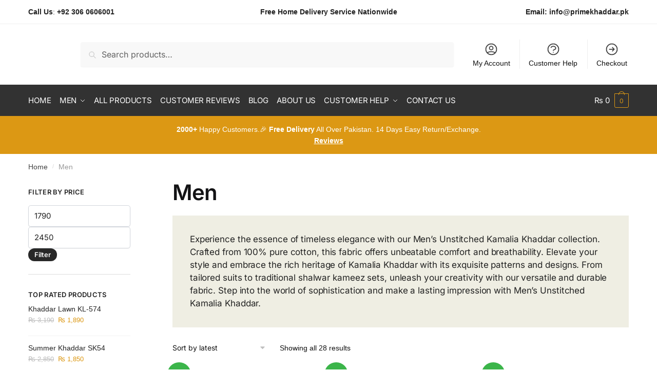

--- FILE ---
content_type: text/html; charset=UTF-8
request_url: https://primekhaddar.pk/product-category/men/
body_size: 19145
content:
<!doctype html><html lang="en-US"><head><script data-no-optimize="1">var litespeed_docref=sessionStorage.getItem("litespeed_docref");litespeed_docref&&(Object.defineProperty(document,"referrer",{get:function(){return litespeed_docref}}),sessionStorage.removeItem("litespeed_docref"));</script>  <script type="litespeed/javascript" data-src="https://www.googletagmanager.com/gtag/js?id=UA-229359905-1"></script> <script type="litespeed/javascript">window.dataLayer=window.dataLayer||[];function gtag(){dataLayer.push(arguments)}
gtag('js',new Date());gtag('config','UA-229359905-1')</script>  <script type="litespeed/javascript" data-src="https://www.googletagmanager.com/gtag/js?id=AW-10904408055"></script> <script type="litespeed/javascript">window.dataLayer=window.dataLayer||[];function gtag(){dataLayer.push(arguments)}
gtag('js',new Date());gtag('config','AW-10904408055')</script> <meta charset="UTF-8"><meta name="viewport" content="height=device-height, width=device-width, initial-scale=1"><link rel="profile" href="https://gmpg.org/xfn/11"><link rel="pingback" href="https://primekhaddar.pk/xmlrpc.php"><meta name='robots' content='index, follow, max-image-preview:large, max-snippet:-1, max-video-preview:-1' /><title>Men - Prime Khaddar</title><meta name="description" content="Experience the essence of timeless elegance with our Men&#039;s Unstitched Kamalia Khaddar collection. Crafted from 100% pure cotton, this fabric offers unbeatable comfort and breathability." /><link rel="canonical" href="https://primekhaddar.pk/product-category/men/" /><meta property="og:locale" content="en_US" /><meta property="og:type" content="article" /><meta property="og:title" content="Men - Prime Khaddar" /><meta property="og:description" content="Experience the essence of timeless elegance with our Men&#039;s Unstitched Kamalia Khaddar collection. Crafted from 100% pure cotton, this fabric offers unbeatable comfort and breathability." /><meta property="og:url" content="https://primekhaddar.pk/product-category/men/" /><meta property="og:site_name" content="Prime Khaddar" /><meta name="twitter:card" content="summary_large_image" /> <script type="application/ld+json" class="yoast-schema-graph">{"@context":"https://schema.org","@graph":[{"@type":"CollectionPage","@id":"https://primekhaddar.pk/product-category/men/","url":"https://primekhaddar.pk/product-category/men/","name":"Men - Prime Khaddar","isPartOf":{"@id":"https://primekhaddar.pk/#website"},"description":"Experience the essence of timeless elegance with our Men's Unstitched Kamalia Khaddar collection. Crafted from 100% pure cotton, this fabric offers unbeatable comfort and breathability.","breadcrumb":{"@id":"https://primekhaddar.pk/product-category/men/#breadcrumb"},"inLanguage":"en-US"},{"@type":"BreadcrumbList","@id":"https://primekhaddar.pk/product-category/men/#breadcrumb","itemListElement":[{"@type":"ListItem","position":1,"name":"Home","item":"https://primekhaddar.pk/"},{"@type":"ListItem","position":2,"name":"Men"}]},{"@type":"WebSite","@id":"https://primekhaddar.pk/#website","url":"https://primekhaddar.pk/","name":"Prime Khaddar","description":"Premium Collection of Khaddar","publisher":{"@id":"https://primekhaddar.pk/#organization"},"potentialAction":[{"@type":"SearchAction","target":{"@type":"EntryPoint","urlTemplate":"https://primekhaddar.pk/?s={search_term_string}"},"query-input":{"@type":"PropertyValueSpecification","valueRequired":true,"valueName":"search_term_string"}}],"inLanguage":"en-US"},{"@type":"Organization","@id":"https://primekhaddar.pk/#organization","name":"Prime Khaddar","url":"https://primekhaddar.pk/","logo":{"@type":"ImageObject","inLanguage":"en-US","@id":"https://primekhaddar.pk/#/schema/logo/image/","url":"https://primekhaddar.pk/wp-content/uploads/2022/04/Prime-Khaddar-Logo-3-5000-×-5000-px.png","contentUrl":"https://primekhaddar.pk/wp-content/uploads/2022/04/Prime-Khaddar-Logo-3-5000-×-5000-px.png","width":5000,"height":5000,"caption":"Prime Khaddar"},"image":{"@id":"https://primekhaddar.pk/#/schema/logo/image/"}}]}</script>  <script type='application/javascript'  id='pys-version-script'>console.log('PixelYourSite Free version 11.1.5.2');</script> <link rel='dns-prefetch' href='//stats.wp.com' /><link rel='preconnect' href='//i0.wp.com' /><link rel='preconnect' href='//c0.wp.com' /><link rel="alternate" type="application/rss+xml" title="Prime Khaddar &raquo; Feed" href="https://primekhaddar.pk/feed/" /><link rel="alternate" type="application/rss+xml" title="Prime Khaddar &raquo; Comments Feed" href="https://primekhaddar.pk/comments/feed/" /><link rel="alternate" type="application/rss+xml" title="Prime Khaddar &raquo; Men Category Feed" href="https://primekhaddar.pk/product-category/men/feed/" /><link data-optimized="2" rel="stylesheet" href="https://primekhaddar.pk/wp-content/litespeed/css/3d9598eba14485e38c94a56d99eaff33.css?ver=bc9cf" /><link rel="preload" as="style" onload="this.onload=null;this.rel='stylesheet'" id="shoptimizer-main-min-preload-css" href="https://primekhaddar.pk/wp-content/themes/shoptimizer/assets/css/main/main.min.css?ver=2.5.3" type="text/css" media="all" /><noscript><link rel='stylesheet' id='shoptimizer-main-min-css' href='https://primekhaddar.pk/wp-content/themes/shoptimizer/assets/css/main/main.min.css?ver=2.5.3' type='text/css' media='all' />
</noscript> <script type="litespeed/javascript" data-src="https://c0.wp.com/c/6.9/wp-includes/js/jquery/jquery.min.js" id="jquery-core-js"></script> <script type="text/javascript" src="https://stats.wp.com/s-202602.js" id="woocommerce-analytics-js" defer="defer" data-wp-strategy="defer"></script> <script id="pys-js-extra" type="litespeed/javascript">var pysOptions={"staticEvents":{"facebook":{"woo_view_category":[{"delay":0,"type":"static","name":"ViewCategory","pixelIds":["405455094682839"],"eventID":"b982351c-a38d-4fd4-934f-36b64133867c","params":{"content_type":"product","content_name":"Men","content_ids":["SK66","SK67","SK68","SK69","SK70"],"page_title":"Men","post_type":"product_cat","post_id":27,"plugin":"PixelYourSite","user_role":"guest","event_url":"primekhaddar.pk/product-category/men/"},"e_id":"woo_view_category","ids":[],"hasTimeWindow":!1,"timeWindow":0,"woo_order":"","edd_order":""}],"init_event":[{"delay":0,"type":"static","ajaxFire":!1,"name":"PageView","pixelIds":["405455094682839"],"eventID":"bebb3942-0fd4-4346-9075-af8f89e6cfd6","params":{"page_title":"Men","post_type":"product_cat","post_id":27,"plugin":"PixelYourSite","user_role":"guest","event_url":"primekhaddar.pk/product-category/men/"},"e_id":"init_event","ids":[],"hasTimeWindow":!1,"timeWindow":0,"woo_order":"","edd_order":""}]}},"dynamicEvents":{"woo_add_to_cart_on_button_click":{"facebook":{"delay":0,"type":"dyn","name":"AddToCart","pixelIds":["405455094682839"],"eventID":"495d8149-6411-4d43-bae7-cc9e96379922","params":{"page_title":"Men","post_type":"product_cat","post_id":27,"plugin":"PixelYourSite","user_role":"guest","event_url":"primekhaddar.pk/product-category/men/"},"e_id":"woo_add_to_cart_on_button_click","ids":[],"hasTimeWindow":!1,"timeWindow":0,"woo_order":"","edd_order":""}}},"triggerEvents":[],"triggerEventTypes":[],"facebook":{"pixelIds":["405455094682839"],"advancedMatching":[],"advancedMatchingEnabled":!0,"removeMetadata":!1,"wooVariableAsSimple":!1,"serverApiEnabled":!0,"wooCRSendFromServer":!1,"send_external_id":null,"enabled_medical":!1,"do_not_track_medical_param":["event_url","post_title","page_title","landing_page","content_name","categories","category_name","tags"],"meta_ldu":!1},"debug":"","siteUrl":"https://primekhaddar.pk","ajaxUrl":"https://primekhaddar.pk/wp-admin/admin-ajax.php","ajax_event":"56f3a6df72","enable_remove_download_url_param":"1","cookie_duration":"7","last_visit_duration":"60","enable_success_send_form":"","ajaxForServerEvent":"1","ajaxForServerStaticEvent":"1","useSendBeacon":"1","send_external_id":"1","external_id_expire":"180","track_cookie_for_subdomains":"1","google_consent_mode":"1","gdpr":{"ajax_enabled":!1,"all_disabled_by_api":!1,"facebook_disabled_by_api":!1,"analytics_disabled_by_api":!1,"google_ads_disabled_by_api":!1,"pinterest_disabled_by_api":!1,"bing_disabled_by_api":!1,"reddit_disabled_by_api":!1,"externalID_disabled_by_api":!1,"facebook_prior_consent_enabled":!0,"analytics_prior_consent_enabled":!0,"google_ads_prior_consent_enabled":null,"pinterest_prior_consent_enabled":!0,"bing_prior_consent_enabled":!0,"cookiebot_integration_enabled":!1,"cookiebot_facebook_consent_category":"marketing","cookiebot_analytics_consent_category":"statistics","cookiebot_tiktok_consent_category":"marketing","cookiebot_google_ads_consent_category":"marketing","cookiebot_pinterest_consent_category":"marketing","cookiebot_bing_consent_category":"marketing","consent_magic_integration_enabled":!1,"real_cookie_banner_integration_enabled":!1,"cookie_notice_integration_enabled":!1,"cookie_law_info_integration_enabled":!1,"analytics_storage":{"enabled":!0,"value":"granted","filter":!1},"ad_storage":{"enabled":!0,"value":"granted","filter":!1},"ad_user_data":{"enabled":!0,"value":"granted","filter":!1},"ad_personalization":{"enabled":!0,"value":"granted","filter":!1}},"cookie":{"disabled_all_cookie":!1,"disabled_start_session_cookie":!1,"disabled_advanced_form_data_cookie":!1,"disabled_landing_page_cookie":!1,"disabled_first_visit_cookie":!1,"disabled_trafficsource_cookie":!1,"disabled_utmTerms_cookie":!1,"disabled_utmId_cookie":!1},"tracking_analytics":{"TrafficSource":"direct","TrafficLanding":"undefined","TrafficUtms":[],"TrafficUtmsId":[]},"GATags":{"ga_datalayer_type":"default","ga_datalayer_name":"dataLayerPYS"},"woo":{"enabled":!0,"enabled_save_data_to_orders":!0,"addToCartOnButtonEnabled":!0,"addToCartOnButtonValueEnabled":!0,"addToCartOnButtonValueOption":"price","singleProductId":null,"removeFromCartSelector":"form.woocommerce-cart-form .remove","addToCartCatchMethod":"add_cart_js","is_order_received_page":!1,"containOrderId":!1},"edd":{"enabled":!1},"cache_bypass":"1767986532"}</script> <link rel="https://api.w.org/" href="https://primekhaddar.pk/wp-json/" /><link rel="alternate" title="JSON" type="application/json" href="https://primekhaddar.pk/wp-json/wp/v2/product_cat/27" /><link rel="EditURI" type="application/rsd+xml" title="RSD" href="https://primekhaddar.pk/xmlrpc.php?rsd" /><meta name="generator" content="WordPress 6.9" /><meta name="generator" content="WooCommerce 10.4.3" /><meta name="facebook-domain-verification" content="8leuu3wgy8cc6l8csmitc4gdswqb8n" /><link rel="preload" href="https://primekhaddar.pk/wp-content/fonts/inter/UcC73FwrK3iLTeHuS_nVMrMxCp50SjIa1ZL7.woff2" as="font" type="font/woff2" crossorigin><link rel="preload" href="https://primekhaddar.pk/wp-content/fonts/inter/UcC73FwrK3iLTeHuS_nVMrMxCp50SjIa1ZL7.woff2" as="font" type="font/woff2" crossorigin><link rel="preload" href="https://primekhaddar.pk/wp-content/themes/shoptimizer/assets/fonts/Rivolicons-Free.woff2?-uew922" as="font" type="font/woff2" crossorigin="anonymous">
<noscript><style>.woocommerce-product-gallery{ opacity: 1 !important; }</style></noscript><meta name="generator" content="Elementor 3.34.1; features: additional_custom_breakpoints; settings: css_print_method-external, google_font-enabled, font_display-auto">
<noscript><style>.lazyload[data-src]{display:none !important;}</style></noscript><link rel="icon" href="https://i0.wp.com/primekhaddar.pk/wp-content/uploads/2023/03/Prime-Khaddar-Logo.png?fit=32%2C32&#038;ssl=1" sizes="32x32" /><link rel="icon" href="https://i0.wp.com/primekhaddar.pk/wp-content/uploads/2023/03/Prime-Khaddar-Logo.png?fit=192%2C192&#038;ssl=1" sizes="192x192" /><link rel="apple-touch-icon" href="https://i0.wp.com/primekhaddar.pk/wp-content/uploads/2023/03/Prime-Khaddar-Logo.png?fit=180%2C180&#038;ssl=1" /><meta name="msapplication-TileImage" content="https://i0.wp.com/primekhaddar.pk/wp-content/uploads/2023/03/Prime-Khaddar-Logo.png?fit=270%2C270&#038;ssl=1" /></head><body class="archive tax-product_cat term-men term-27 wp-custom-logo wp-theme-shoptimizer wp-child-theme-shoptimizer-child-theme theme-shoptimizer woocommerce woocommerce-page woocommerce-no-js product-card__slide pdp-ajax static-cta-buttons sticky-m sticky-d sticky-b right-archives-sidebar right-page-sidebar wc-active product-align-left left-woocommerce-sidebar elementor-default elementor-kit-6"><div class="mobile-menu close-drawer"></div><div id="page" class="hfeed site"><a class="skip-link screen-reader-text" href="#site-navigation">Skip to navigation</a>
<a class="skip-link screen-reader-text" href="#content">Skip to content</a><div class="shoptimizer-mini-cart-wrap"><div id="ajax-loading"><div class="shoptimizer-loader"><div class="spinner"><div class="bounce1"></div><div class="bounce2"></div><div class="bounce3"></div></div></div></div><div class="cart-drawer-heading">Shopping Cart</div><div class="close-drawer"></div><div class="widget woocommerce widget_shopping_cart"><div class="widget_shopping_cart_content"></div></div></div><div class="col-full topbar-wrapper hide-on-mobile"><div class="top-bar"><div class="col-full"><div class="top-bar-left  widget_text"><div class="textwidget"><p><strong>Call Us</strong>: <strong>+92 306 0606001</strong></p></div></div><div class="top-bar-center  widget_text"><div class="textwidget"><p><strong>Free Home Delivery Service Nationwide</strong></p></div></div><div class="widget_text top-bar-right  widget_custom_html"><div class="textwidget custom-html-widget"><b>Email: info@primekhaddar.pk </b></div></div></div></div></div><header id="masthead" class="site-header"><div class="menu-overlay"></div><div class="main-header col-full"><div class="site-branding">
<button class="menu-toggle" aria-label="Menu" aria-controls="site-navigation" aria-expanded="false">
<span class="bar"></span><span class="bar"></span><span class="bar"></span>
<span class="bar-text">MENU</span>
</button>
<a href="https://primekhaddar.pk/" class="custom-logo-link"><img width="256" height="180" src="[data-uri]" class="custom-logo lazyload" alt="Prime Khaddar"   data-src="https://i0.wp.com/primekhaddar.pk/wp-content/uploads/2023/03/cropped-PK-LOGO-e1677911248145.png?fit=256%2C180&ssl=1" decoding="async" data-srcset="https://i0.wp.com/primekhaddar.pk/wp-content/uploads/2023/03/cropped-PK-LOGO-e1677911248145.png?w=256&amp;ssl=1 256w, https://i0.wp.com/primekhaddar.pk/wp-content/uploads/2023/03/cropped-PK-LOGO-e1677911248145.png?resize=150%2C105&amp;ssl=1 150w" data-sizes="auto" data-eio-rwidth="256" data-eio-rheight="180" /><noscript><img width="256" height="180" src="https://i0.wp.com/primekhaddar.pk/wp-content/uploads/2023/03/cropped-PK-LOGO-e1677911248145.png?fit=256%2C180&amp;ssl=1" class="custom-logo" alt="Prime Khaddar" srcset="https://i0.wp.com/primekhaddar.pk/wp-content/uploads/2023/03/cropped-PK-LOGO-e1677911248145.png?w=256&amp;ssl=1 256w, https://i0.wp.com/primekhaddar.pk/wp-content/uploads/2023/03/cropped-PK-LOGO-e1677911248145.png?resize=150%2C105&amp;ssl=1 150w" sizes="(max-width: 360px) 147px, (max-width: 256px) 100vw, 256px" data-eio="l" /></noscript></a></div><div class="site-search"><div class="widget woocommerce widget_product_search"><form role="search" method="get" class="woocommerce-product-search" action="https://primekhaddar.pk/">
<label class="screen-reader-text" for="woocommerce-product-search-field-0">Search for:</label>
<input type="search" id="woocommerce-product-search-field-0" class="search-field" placeholder="Search products&hellip;" value="" name="s" />
<button type="submit" value="Search" class="">Search</button>
<input type="hidden" name="post_type" value="product" /></form></div></div><nav class="secondary-navigation" aria-label="Secondary Navigation"><div class="menu-secondary-menu-container"><ul id="menu-secondary-menu" class="menu"><li id="menu-item-7002" class="menu-item menu-item-type-post_type menu-item-object-page menu-item-7002"><a href="https://primekhaddar.pk/my-account/">My Account<div class="icon-wrapper"><svg xmlns="http://www.w3.org/2000/svg" fill="none" viewbox="0 0 24 24" stroke="currentColor">
<path stroke-linecap="round" stroke-linejoin="round" stroke-width="2" d="M5.121 17.804A13.937 13.937 0 0112 16c2.5 0 4.847.655 6.879 1.804M15 10a3 3 0 11-6 0 3 3 0 016 0zm6 2a9 9 0 11-18 0 9 9 0 0118 0z" />
</svg></div></a></li><li id="menu-item-1140" class="menu-item menu-item-type-post_type menu-item-object-page menu-item-1140"><a href="https://primekhaddar.pk/customer-help/">Customer Help<div class="icon-wrapper"><svg xmlns="http://www.w3.org/2000/svg" fill="none" viewBox="0 0 24 24" stroke="currentColor">
<path stroke-linecap="round" stroke-linejoin="round" stroke-width="2" d="M8.228 9c.549-1.165 2.03-2 3.772-2 2.21 0 4 1.343 4 3 0 1.4-1.278 2.575-3.006 2.907-.542.104-.994.54-.994 1.093m0 3h.01M21 12a9 9 0 11-18 0 9 9 0 0118 0z" />
</svg></div></a></li><li id="menu-item-7001" class="menu-item menu-item-type-post_type menu-item-object-page menu-item-7001"><a href="https://primekhaddar.pk/checkout/">Checkout<div class="icon-wrapper"><svg xmlns="http://www.w3.org/2000/svg" fill="none" viewBox="0 0 24 24" stroke="currentColor">
<path stroke-linecap="round" stroke-linejoin="round" stroke-width="2" d="M13 9l3 3m0 0l-3 3m3-3H8m13 0a9 9 0 11-18 0 9 9 0 0118 0z" />
</svg></div></a></li></ul></div></nav><ul class="site-header-cart menu"><li><div class="cart-click"><a class="cart-contents" href="#" title="View your shopping cart">
<span class="amount"><span class="woocommerce-Price-amount amount"><span class="woocommerce-Price-currencySymbol">&#8360;</span>&nbsp;0</span></span>
<span class="count">0</span></a></div></li></ul><div class="s-observer"></div></div></header><div class="col-full-nav"><div class="shoptimizer-primary-navigation col-full"><div class="site-search"><div class="widget woocommerce widget_product_search"><form role="search" method="get" class="woocommerce-product-search" action="https://primekhaddar.pk/">
<label class="screen-reader-text" for="woocommerce-product-search-field-1">Search for:</label>
<input type="search" id="woocommerce-product-search-field-1" class="search-field" placeholder="Search products&hellip;" value="" name="s" />
<button type="submit" value="Search" class="">Search</button>
<input type="hidden" name="post_type" value="product" /></form></div></div><nav id="site-navigation" class="main-navigation" aria-label="Primary Navigation"><div class="primary-navigation"><div class="menu-primary-menu-container"><ul id="menu-primary-menu" class="menu"><li id="nav-menu-item-7073" class="menu-item menu-item-type-post_type menu-item-object-page menu-item-home"><a href="https://primekhaddar.pk/" class="cg-menu-link main-menu-link"><span>HOME</span></a></li><li id="nav-menu-item-8922" class="menu-item menu-item-type-taxonomy menu-item-object-product_cat current-menu-item menu-item-has-children"><a href="https://primekhaddar.pk/product-category/men/" class="cg-menu-link main-menu-link"><span>MEN</span></a><span class="caret"></span><div class='sub-menu-wrapper'><div class='container'><ul class='sub-menu'><li id="nav-menu-item-9172" class="menu-item menu-item-type-taxonomy menu-item-object-product_cat menu-item-has-children"><a href="https://primekhaddar.pk/product-category/men/summer-unstitched/" class="cg-menu-link sub-menu-link"><span>SUMMER UNSTITCHED<span class="sub"> </span></span></a><span class="caret"></span><div class='sub-menu-wrapper'><div class='container'><ul class='sub-menu'><li id="nav-menu-item-9175" class="menu-item menu-item-type-taxonomy menu-item-object-product_cat"><a href="https://primekhaddar.pk/product-category/men/summer-unstitched/khaddar/" class="cg-menu-link sub-menu-link"><span>Summer Khaddar</span></a></li><li id="nav-menu-item-9176" class="menu-item menu-item-type-taxonomy menu-item-object-product_cat"><a href="https://primekhaddar.pk/product-category/men/summer-unstitched/royal-khaddi/" class="cg-menu-link sub-menu-link"><span>Royal Khaddi</span></a></li><li id="nav-menu-item-9174" class="menu-item menu-item-type-taxonomy menu-item-object-product_cat"><a href="https://primekhaddar.pk/product-category/men/summer-unstitched/khaddar-lawn/" class="cg-menu-link sub-menu-link"><span>Khaddar Lawn</span></a></li><li id="nav-menu-item-9173" class="menu-item menu-item-type-taxonomy menu-item-object-product_cat"><a href="https://primekhaddar.pk/product-category/men/summer-unstitched/premium-khaddi/" class="cg-menu-link sub-menu-link"><span>Premium Khaddi</span></a></li><li id="nav-menu-item-9177" class="menu-item menu-item-type-taxonomy menu-item-object-product_cat"><a href="https://primekhaddar.pk/product-category/men/summer-unstitched/elite-khaddar/" class="cg-menu-link sub-menu-link"><span>Elite Khaddar</span></a></li></ul></div></div></li><li id="nav-menu-item-10265" class="menu-item menu-item-type-taxonomy menu-item-object-product_cat menu-item-has-children"><a href="https://primekhaddar.pk/product-category/men/winter-unstitched/" class="cg-menu-link sub-menu-link"><span>WINTER UNSTITCHED<span class="sub"> </span></span></a><span class="caret"></span><div class='sub-menu-wrapper'><div class='container'><ul class='sub-menu'><li id="nav-menu-item-10269" class="menu-item menu-item-type-taxonomy menu-item-object-product_cat"><a href="https://primekhaddar.pk/product-category/men/winter-unstitched/export-goli/" class="cg-menu-link sub-menu-link"><span>Export Goli</span></a></li><li id="nav-menu-item-10270" class="menu-item menu-item-type-taxonomy menu-item-object-product_cat"><a href="https://primekhaddar.pk/product-category/men/winter-unstitched/goli/" class="cg-menu-link sub-menu-link"><span>Winter Goli</span></a></li><li id="nav-menu-item-10267" class="menu-item menu-item-type-taxonomy menu-item-object-product_cat"><a href="https://primekhaddar.pk/product-category/men/winter-unstitched/prime-special-khaddar/" class="cg-menu-link sub-menu-link"><span>Prime Winter Khaddar</span></a></li><li id="nav-menu-item-10271" class="menu-item menu-item-type-taxonomy menu-item-object-product_cat"><a href="https://primekhaddar.pk/product-category/men/winter-unstitched/premium-khaddi-winters/" class="cg-menu-link sub-menu-link"><span>Premium Khaddi Winters</span></a></li><li id="nav-menu-item-10266" class="menu-item menu-item-type-taxonomy menu-item-object-product_cat"><a href="https://primekhaddar.pk/product-category/men/winter-unstitched/karandi-khaddar/" class="cg-menu-link sub-menu-link"><span>Karandi Khaddar</span></a></li><li id="nav-menu-item-10268" class="menu-item menu-item-type-taxonomy menu-item-object-product_cat"><a href="https://primekhaddar.pk/product-category/men/winter-unstitched/handmade-khaddi-winter/" class="cg-menu-link sub-menu-link"><span>Handmade Khaddi Winter</span></a></li></ul></div></div></li></ul></div></div></li><li id="nav-menu-item-7942" class="menu-item menu-item-type-custom menu-item-object-custom"><a href="https://primekhaddar.pk/shop/" class="cg-menu-link main-menu-link"><span>ALL  PRODUCTS</span></a></li><li id="nav-menu-item-10168" class="menu-item menu-item-type-post_type menu-item-object-page"><a href="https://primekhaddar.pk/reviews/" class="cg-menu-link main-menu-link"><span>CUSTOMER REVIEWS</span></a></li><li id="nav-menu-item-6746" class="menu-item menu-item-type-post_type menu-item-object-page"><a href="https://primekhaddar.pk/blog/" class="cg-menu-link main-menu-link"><span>BLOG</span></a></li><li id="nav-menu-item-6747" class="menu-item menu-item-type-post_type menu-item-object-page"><a href="https://primekhaddar.pk/about/" class="cg-menu-link main-menu-link"><span>ABOUT US</span></a></li><li id="nav-menu-item-6775" class="full-width menu-item menu-item-type-post_type menu-item-object-page menu-item-has-children"><a href="https://primekhaddar.pk/customer-help/" class="cg-menu-link main-menu-link"><span>CUSTOMER HELP</span></a><span class="caret"></span><div class='sub-menu-wrapper'><div class='container'><ul class='sub-menu'><li id="nav-menu-item-7034" class="menu-item menu-item-type-custom menu-item-object-custom"><a href="https://primekhaddar.pk/refund_returns/" class="cg-menu-link sub-menu-link"><span>Returns and Exchanges</span></a></li><li id="nav-menu-item-7035" class="menu-item menu-item-type-custom menu-item-object-custom"><a href="#" class="cg-menu-link sub-menu-link"><span>Shipping and Tracking</span></a></li></ul></div></div></li><li id="nav-menu-item-6759" class="menu-item menu-item-type-post_type menu-item-object-page"><a href="https://primekhaddar.pk/contact-us/" class="cg-menu-link main-menu-link"><span>CONTACT US</span></a></li></ul></div></div></nav><div class="mobile-extra"><div id="text-16" class="widget widget_text"><div class="textwidget"><h4>Browse</h4><ul><li><a href="#">My Account</a></li><li><a href="#">Customer Help</a></li></ul><h4>Want to Contact?</h4><p><a href="http://+92 306 0606001">Call us +92 306 0606001</a></p><h4>Social</h4><ul><li><a href="#">Facebook</a></li><li>Instagram</li><li>Twitter</li></ul></div></div></div><ul class="site-header-cart menu"><li><div class="cart-click"><a class="cart-contents" href="#" title="View your shopping cart">
<span class="amount"><span class="woocommerce-Price-amount amount"><span class="woocommerce-Price-currencySymbol">&#8360;</span>&nbsp;0</span></span>
<span class="count">0</span></a></div></li></ul></div></div><div class="mobile-overlay"></div><div class="header-widget-region" role="complementary"><div class="col-full"><div id="text-3" class="widget widget_text"><div class="textwidget"><p><strong>2000+</strong> Happy Customers.🎉 <strong>Free Delivery</strong> All Over Pakistan. 14 Days Easy Return/Exchange.</p><p><strong><a href="https://primekhaddar.pk/reviews/">Reviews</a></strong></p></div></div></div></div><div id="content" class="site-content" tabindex="-1"><div class="shoptimizer-archive"><div class="archive-header"><div class="col-full"><nav class="woocommerce-breadcrumb" aria-label="Breadcrumb"><a href="https://primekhaddar.pk">Home</a><span class="breadcrumb-separator"> / </span>Men</nav><div class="woocommerce"></div></div></div><div class="col-full"><div id="primary" class="content-area"><main id="main" class="site-main" role="main"><h1 class="woocommerce-products-header__title page-title">Men</h1><header class="woocommerce-products-header"><div class="term-description"><p>Experience the essence of timeless elegance with our Men&#8217;s Unstitched Kamalia Khaddar collection. Crafted from 100% pure cotton, this fabric offers unbeatable comfort and breathability. Elevate your style and embrace the rich heritage of Kamalia Khaddar with its exquisite patterns and designs. From tailored suits to traditional shalwar kameez sets, unleash your creativity with our versatile and durable fabric. Step into the world of sophistication and make a lasting impression with Men&#8217;s Unstitched Kamalia Khaddar.</p></div></header><div class="shoptimizer-sorting"><div class="woocommerce-notices-wrapper"></div><form class="woocommerce-ordering" method="get">
<select
name="orderby"
class="orderby"
aria-label="Shop order"
><option value="popularity" >Sort by popularity</option><option value="rating" >Sort by average rating</option><option value="date"  selected='selected'>Sort by latest</option><option value="price" >Sort by price: low to high</option><option value="price-desc" >Sort by price: high to low</option>
</select>
<input type="hidden" name="paged" value="1" /></form><p class="woocommerce-result-count" role="alert" aria-relevant="all" data-is-sorted-by="true">
Showing all 28 results<span class="screen-reader-text">Sorted by latest</span></p></div><div class="columns-3"><ul class="products columns-3"><li class="product type-product post-10003 status-publish first instock product_cat-khaddar sale shipping-taxable purchasable product-type-simple">
<span class="sale-item product-label">-35%</span><div class="woocommerce-image__wrapper"><a href="https://primekhaddar.pk/product/summer-khaddar-sk70/" aria-label="Summer Khaddar SK70" class="woocommerce-LoopProduct-link woocommerce-loop-product__link"><img fetchpriority="high" width="300" height="300" src="[data-uri]" class="woocommerce-placeholder wp-post-image lazyload" alt="Placeholder" decoding="async"   data-src="https://i0.wp.com/primekhaddar.pk/wp-content/uploads/woocommerce-placeholder.webp?fit=300%2C300&ssl=1" data-srcset="https://i0.wp.com/primekhaddar.pk/wp-content/uploads/woocommerce-placeholder.webp?w=1200&amp;ssl=1 1200w, https://i0.wp.com/primekhaddar.pk/wp-content/uploads/woocommerce-placeholder.webp?resize=300%2C300&amp;ssl=1 300w, https://i0.wp.com/primekhaddar.pk/wp-content/uploads/woocommerce-placeholder.webp?resize=1024%2C1024&amp;ssl=1 1024w, https://i0.wp.com/primekhaddar.pk/wp-content/uploads/woocommerce-placeholder.webp?resize=150%2C150&amp;ssl=1 150w, https://i0.wp.com/primekhaddar.pk/wp-content/uploads/woocommerce-placeholder.webp?resize=768%2C768&amp;ssl=1 768w, https://i0.wp.com/primekhaddar.pk/wp-content/uploads/woocommerce-placeholder.webp?resize=990%2C990&amp;ssl=1 990w, https://i0.wp.com/primekhaddar.pk/wp-content/uploads/woocommerce-placeholder.webp?resize=441%2C441&amp;ssl=1 441w" data-sizes="auto" data-eio-rwidth="300" data-eio-rheight="300" /><noscript><img fetchpriority="high" width="300" height="300" src="https://i0.wp.com/primekhaddar.pk/wp-content/uploads/woocommerce-placeholder.webp?fit=300%2C300&amp;ssl=1" class="woocommerce-placeholder wp-post-image" alt="Placeholder" decoding="async" srcset="https://i0.wp.com/primekhaddar.pk/wp-content/uploads/woocommerce-placeholder.webp?w=1200&amp;ssl=1 1200w, https://i0.wp.com/primekhaddar.pk/wp-content/uploads/woocommerce-placeholder.webp?resize=300%2C300&amp;ssl=1 300w, https://i0.wp.com/primekhaddar.pk/wp-content/uploads/woocommerce-placeholder.webp?resize=1024%2C1024&amp;ssl=1 1024w, https://i0.wp.com/primekhaddar.pk/wp-content/uploads/woocommerce-placeholder.webp?resize=150%2C150&amp;ssl=1 150w, https://i0.wp.com/primekhaddar.pk/wp-content/uploads/woocommerce-placeholder.webp?resize=768%2C768&amp;ssl=1 768w, https://i0.wp.com/primekhaddar.pk/wp-content/uploads/woocommerce-placeholder.webp?resize=990%2C990&amp;ssl=1 990w, https://i0.wp.com/primekhaddar.pk/wp-content/uploads/woocommerce-placeholder.webp?resize=441%2C441&amp;ssl=1 441w" sizes="(max-width: 360px) 147px, (max-width: 300px) 100vw, 300px" data-eio="l" /></noscript>
</a></div><div class="woocommerce-card__header"><p class="product__categories"><a href="https://primekhaddar.pk/product-category/men/summer-unstitched/khaddar/" rel="tag">Summer Khaddar</a></p><div class="woocommerce-loop-product__title"><a href="https://primekhaddar.pk/product/summer-khaddar-sk70/" aria-label="Summer Khaddar SK70" class="woocommerce-LoopProduct-link woocommerce-loop-product__link">Summer Khaddar SK70</a></div>
<span class="price"><del aria-hidden="true"><span class="woocommerce-Price-amount amount"><bdi><span class="woocommerce-Price-currencySymbol">&#8360;</span>&nbsp;2,850</bdi></span></del> <span class="screen-reader-text">Original price was: &#8360;&nbsp;2,850.</span><ins aria-hidden="true"><span class="woocommerce-Price-amount amount"><bdi><span class="woocommerce-Price-currencySymbol">&#8360;</span>&nbsp;1,850</bdi></span></ins><span class="screen-reader-text">Current price is: &#8360;&nbsp;1,850.</span></span>
<a href="/product-category/men/?add-to-cart=10003" aria-describedby="woocommerce_loop_add_to_cart_link_describedby_10003" data-quantity="1" class="button product_type_simple add_to_cart_button ajax_add_to_cart" data-product_id="10003" data-product_sku="SK70" aria-label="Add to cart: &ldquo;Summer Khaddar SK70&rdquo;" rel="nofollow" data-success_message="&ldquo;Summer Khaddar SK70&rdquo; has been added to your cart" role="button">Add to cart</a>	<span id="woocommerce_loop_add_to_cart_link_describedby_10003" class="screen-reader-text">
</span> <script type="application/javascript" style="display:none">/*  */
            window.pysWooProductData = window.pysWooProductData || [];
            window.pysWooProductData[ 10003 ] = {"facebook":{"delay":0,"type":"static","name":"AddToCart","pixelIds":["405455094682839"],"eventID":"0800f6ee-a3fc-4efc-b58f-bca67fb780d3","params":{"content_type":"product","content_ids":["SK70"],"contents":[{"id":"SK70","quantity":1}],"content_name":"Summer Khaddar SK70","category_name":"Summer Khaddar","value":"1850","currency":"PKR"},"e_id":"woo_add_to_cart_on_button_click","ids":[],"hasTimeWindow":false,"timeWindow":0,"woo_order":"","edd_order":""}};
            /*  */</script> </div></li><li class="product type-product post-10002 status-publish instock product_cat-khaddar sale shipping-taxable purchasable product-type-simple">
<span class="sale-item product-label">-35%</span><div class="woocommerce-image__wrapper"><a href="https://primekhaddar.pk/product/summer-khaddar-sk69/" aria-label="Summer Khaddar SK69" class="woocommerce-LoopProduct-link woocommerce-loop-product__link"><img fetchpriority="high" width="300" height="300" src="[data-uri]" class="woocommerce-placeholder wp-post-image lazyload" alt="Placeholder" decoding="async"   data-src="https://i0.wp.com/primekhaddar.pk/wp-content/uploads/woocommerce-placeholder.webp?fit=300%2C300&ssl=1" data-srcset="https://i0.wp.com/primekhaddar.pk/wp-content/uploads/woocommerce-placeholder.webp?w=1200&amp;ssl=1 1200w, https://i0.wp.com/primekhaddar.pk/wp-content/uploads/woocommerce-placeholder.webp?resize=300%2C300&amp;ssl=1 300w, https://i0.wp.com/primekhaddar.pk/wp-content/uploads/woocommerce-placeholder.webp?resize=1024%2C1024&amp;ssl=1 1024w, https://i0.wp.com/primekhaddar.pk/wp-content/uploads/woocommerce-placeholder.webp?resize=150%2C150&amp;ssl=1 150w, https://i0.wp.com/primekhaddar.pk/wp-content/uploads/woocommerce-placeholder.webp?resize=768%2C768&amp;ssl=1 768w, https://i0.wp.com/primekhaddar.pk/wp-content/uploads/woocommerce-placeholder.webp?resize=990%2C990&amp;ssl=1 990w, https://i0.wp.com/primekhaddar.pk/wp-content/uploads/woocommerce-placeholder.webp?resize=441%2C441&amp;ssl=1 441w" data-sizes="auto" data-eio-rwidth="300" data-eio-rheight="300" /><noscript><img fetchpriority="high" width="300" height="300" src="https://i0.wp.com/primekhaddar.pk/wp-content/uploads/woocommerce-placeholder.webp?fit=300%2C300&amp;ssl=1" class="woocommerce-placeholder wp-post-image" alt="Placeholder" decoding="async" srcset="https://i0.wp.com/primekhaddar.pk/wp-content/uploads/woocommerce-placeholder.webp?w=1200&amp;ssl=1 1200w, https://i0.wp.com/primekhaddar.pk/wp-content/uploads/woocommerce-placeholder.webp?resize=300%2C300&amp;ssl=1 300w, https://i0.wp.com/primekhaddar.pk/wp-content/uploads/woocommerce-placeholder.webp?resize=1024%2C1024&amp;ssl=1 1024w, https://i0.wp.com/primekhaddar.pk/wp-content/uploads/woocommerce-placeholder.webp?resize=150%2C150&amp;ssl=1 150w, https://i0.wp.com/primekhaddar.pk/wp-content/uploads/woocommerce-placeholder.webp?resize=768%2C768&amp;ssl=1 768w, https://i0.wp.com/primekhaddar.pk/wp-content/uploads/woocommerce-placeholder.webp?resize=990%2C990&amp;ssl=1 990w, https://i0.wp.com/primekhaddar.pk/wp-content/uploads/woocommerce-placeholder.webp?resize=441%2C441&amp;ssl=1 441w" sizes="(max-width: 360px) 147px, (max-width: 300px) 100vw, 300px" data-eio="l" /></noscript>
</a></div><div class="woocommerce-card__header"><p class="product__categories"><a href="https://primekhaddar.pk/product-category/men/summer-unstitched/khaddar/" rel="tag">Summer Khaddar</a></p><div class="woocommerce-loop-product__title"><a href="https://primekhaddar.pk/product/summer-khaddar-sk69/" aria-label="Summer Khaddar SK69" class="woocommerce-LoopProduct-link woocommerce-loop-product__link">Summer Khaddar SK69</a></div>
<span class="price"><del aria-hidden="true"><span class="woocommerce-Price-amount amount"><bdi><span class="woocommerce-Price-currencySymbol">&#8360;</span>&nbsp;2,850</bdi></span></del> <span class="screen-reader-text">Original price was: &#8360;&nbsp;2,850.</span><ins aria-hidden="true"><span class="woocommerce-Price-amount amount"><bdi><span class="woocommerce-Price-currencySymbol">&#8360;</span>&nbsp;1,850</bdi></span></ins><span class="screen-reader-text">Current price is: &#8360;&nbsp;1,850.</span></span>
<a href="/product-category/men/?add-to-cart=10002" aria-describedby="woocommerce_loop_add_to_cart_link_describedby_10002" data-quantity="1" class="button product_type_simple add_to_cart_button ajax_add_to_cart" data-product_id="10002" data-product_sku="SK69" aria-label="Add to cart: &ldquo;Summer Khaddar SK69&rdquo;" rel="nofollow" data-success_message="&ldquo;Summer Khaddar SK69&rdquo; has been added to your cart" role="button">Add to cart</a>	<span id="woocommerce_loop_add_to_cart_link_describedby_10002" class="screen-reader-text">
</span> <script type="application/javascript" style="display:none">/*  */
            window.pysWooProductData = window.pysWooProductData || [];
            window.pysWooProductData[ 10002 ] = {"facebook":{"delay":0,"type":"static","name":"AddToCart","pixelIds":["405455094682839"],"eventID":"cbbe502e-9108-4299-afa6-172725cef49c","params":{"content_type":"product","content_ids":["SK69"],"contents":[{"id":"SK69","quantity":1}],"content_name":"Summer Khaddar SK69","category_name":"Summer Khaddar","value":"1850","currency":"PKR"},"e_id":"woo_add_to_cart_on_button_click","ids":[],"hasTimeWindow":false,"timeWindow":0,"woo_order":"","edd_order":""}};
            /*  */</script> </div></li><li class="product type-product post-10000 status-publish last instock product_cat-khaddar has-post-thumbnail sale shipping-taxable purchasable product-type-simple">
<span class="sale-item product-label">-35%</span><div class="woocommerce-image__wrapper"><a href="https://primekhaddar.pk/product/summer-khaddar-sk68/" aria-label="Summer Khaddar SK68" class="woocommerce-LoopProduct-link woocommerce-loop-product__link"><img width="300" height="300" src="[data-uri]" class="attachment-woocommerce_thumbnail size-woocommerce_thumbnail lazyload" alt="Summer Khaddar SK68" decoding="async"   data-src="https://i0.wp.com/primekhaddar.pk/wp-content/uploads/2023/08/SK68.jpg?fit=300%2C300&ssl=1" data-srcset="https://i0.wp.com/primekhaddar.pk/wp-content/uploads/2023/08/SK68.jpg?w=1280&amp;ssl=1 1280w, https://i0.wp.com/primekhaddar.pk/wp-content/uploads/2023/08/SK68.jpg?resize=300%2C300&amp;ssl=1 300w, https://i0.wp.com/primekhaddar.pk/wp-content/uploads/2023/08/SK68.jpg?resize=1024%2C1024&amp;ssl=1 1024w, https://i0.wp.com/primekhaddar.pk/wp-content/uploads/2023/08/SK68.jpg?resize=150%2C150&amp;ssl=1 150w, https://i0.wp.com/primekhaddar.pk/wp-content/uploads/2023/08/SK68.jpg?resize=768%2C768&amp;ssl=1 768w, https://i0.wp.com/primekhaddar.pk/wp-content/uploads/2023/08/SK68.jpg?resize=990%2C990&amp;ssl=1 990w, https://i0.wp.com/primekhaddar.pk/wp-content/uploads/2023/08/SK68.jpg?resize=441%2C441&amp;ssl=1 441w, https://i0.wp.com/primekhaddar.pk/wp-content/uploads/2023/08/SK68.jpg?resize=800%2C800&amp;ssl=1 800w" data-sizes="auto" data-eio-rwidth="300" data-eio-rheight="300" /><noscript><img width="300" height="300" src="https://i0.wp.com/primekhaddar.pk/wp-content/uploads/2023/08/SK68.jpg?fit=300%2C300&amp;ssl=1" class="attachment-woocommerce_thumbnail size-woocommerce_thumbnail" alt="Summer Khaddar SK68" decoding="async" srcset="https://i0.wp.com/primekhaddar.pk/wp-content/uploads/2023/08/SK68.jpg?w=1280&amp;ssl=1 1280w, https://i0.wp.com/primekhaddar.pk/wp-content/uploads/2023/08/SK68.jpg?resize=300%2C300&amp;ssl=1 300w, https://i0.wp.com/primekhaddar.pk/wp-content/uploads/2023/08/SK68.jpg?resize=1024%2C1024&amp;ssl=1 1024w, https://i0.wp.com/primekhaddar.pk/wp-content/uploads/2023/08/SK68.jpg?resize=150%2C150&amp;ssl=1 150w, https://i0.wp.com/primekhaddar.pk/wp-content/uploads/2023/08/SK68.jpg?resize=768%2C768&amp;ssl=1 768w, https://i0.wp.com/primekhaddar.pk/wp-content/uploads/2023/08/SK68.jpg?resize=990%2C990&amp;ssl=1 990w, https://i0.wp.com/primekhaddar.pk/wp-content/uploads/2023/08/SK68.jpg?resize=441%2C441&amp;ssl=1 441w, https://i0.wp.com/primekhaddar.pk/wp-content/uploads/2023/08/SK68.jpg?resize=800%2C800&amp;ssl=1 800w" sizes="(max-width: 360px) 147px, (max-width: 300px) 100vw, 300px" data-eio="l" /></noscript>
</a></div><div class="woocommerce-card__header"><p class="product__categories"><a href="https://primekhaddar.pk/product-category/men/summer-unstitched/khaddar/" rel="tag">Summer Khaddar</a></p><div class="woocommerce-loop-product__title"><a href="https://primekhaddar.pk/product/summer-khaddar-sk68/" aria-label="Summer Khaddar SK68" class="woocommerce-LoopProduct-link woocommerce-loop-product__link">Summer Khaddar SK68</a></div>
<span class="price"><del aria-hidden="true"><span class="woocommerce-Price-amount amount"><bdi><span class="woocommerce-Price-currencySymbol">&#8360;</span>&nbsp;2,850</bdi></span></del> <span class="screen-reader-text">Original price was: &#8360;&nbsp;2,850.</span><ins aria-hidden="true"><span class="woocommerce-Price-amount amount"><bdi><span class="woocommerce-Price-currencySymbol">&#8360;</span>&nbsp;1,850</bdi></span></ins><span class="screen-reader-text">Current price is: &#8360;&nbsp;1,850.</span></span>
<a href="/product-category/men/?add-to-cart=10000" aria-describedby="woocommerce_loop_add_to_cart_link_describedby_10000" data-quantity="1" class="button product_type_simple add_to_cart_button ajax_add_to_cart" data-product_id="10000" data-product_sku="SK68" aria-label="Add to cart: &ldquo;Summer Khaddar SK68&rdquo;" rel="nofollow" data-success_message="&ldquo;Summer Khaddar SK68&rdquo; has been added to your cart" role="button">Add to cart</a>	<span id="woocommerce_loop_add_to_cart_link_describedby_10000" class="screen-reader-text">
</span> <script type="application/javascript" style="display:none">/*  */
            window.pysWooProductData = window.pysWooProductData || [];
            window.pysWooProductData[ 10000 ] = {"facebook":{"delay":0,"type":"static","name":"AddToCart","pixelIds":["405455094682839"],"eventID":"be2f52ad-ae20-414f-816c-c81b0dcf86ed","params":{"content_type":"product","content_ids":["SK68"],"contents":[{"id":"SK68","quantity":1}],"content_name":"Summer Khaddar SK68","category_name":"Summer Khaddar","value":"1850","currency":"PKR"},"e_id":"woo_add_to_cart_on_button_click","ids":[],"hasTimeWindow":false,"timeWindow":0,"woo_order":"","edd_order":""}};
            /*  */</script> </div></li><li class="product type-product post-9999 status-publish first outofstock product_cat-khaddar sale shipping-taxable purchasable product-type-simple">
<span class="sale-item product-label">-35%</span><div class="woocommerce-image__wrapper"><a href="https://primekhaddar.pk/product/summer-khaddar-sk67/" aria-label="Summer Khaddar SK67" class="woocommerce-LoopProduct-link woocommerce-loop-product__link">			<span class="product-out-of-stock"><em>Out of stock</em></span>
<img fetchpriority="high" width="300" height="300" src="[data-uri]" class="woocommerce-placeholder wp-post-image lazyload" alt="Placeholder" decoding="async"   data-src="https://i0.wp.com/primekhaddar.pk/wp-content/uploads/woocommerce-placeholder.webp?fit=300%2C300&ssl=1" data-srcset="https://i0.wp.com/primekhaddar.pk/wp-content/uploads/woocommerce-placeholder.webp?w=1200&amp;ssl=1 1200w, https://i0.wp.com/primekhaddar.pk/wp-content/uploads/woocommerce-placeholder.webp?resize=300%2C300&amp;ssl=1 300w, https://i0.wp.com/primekhaddar.pk/wp-content/uploads/woocommerce-placeholder.webp?resize=1024%2C1024&amp;ssl=1 1024w, https://i0.wp.com/primekhaddar.pk/wp-content/uploads/woocommerce-placeholder.webp?resize=150%2C150&amp;ssl=1 150w, https://i0.wp.com/primekhaddar.pk/wp-content/uploads/woocommerce-placeholder.webp?resize=768%2C768&amp;ssl=1 768w, https://i0.wp.com/primekhaddar.pk/wp-content/uploads/woocommerce-placeholder.webp?resize=990%2C990&amp;ssl=1 990w, https://i0.wp.com/primekhaddar.pk/wp-content/uploads/woocommerce-placeholder.webp?resize=441%2C441&amp;ssl=1 441w" data-sizes="auto" data-eio-rwidth="300" data-eio-rheight="300" /><noscript><img fetchpriority="high" width="300" height="300" src="https://i0.wp.com/primekhaddar.pk/wp-content/uploads/woocommerce-placeholder.webp?fit=300%2C300&amp;ssl=1" class="woocommerce-placeholder wp-post-image" alt="Placeholder" decoding="async" srcset="https://i0.wp.com/primekhaddar.pk/wp-content/uploads/woocommerce-placeholder.webp?w=1200&amp;ssl=1 1200w, https://i0.wp.com/primekhaddar.pk/wp-content/uploads/woocommerce-placeholder.webp?resize=300%2C300&amp;ssl=1 300w, https://i0.wp.com/primekhaddar.pk/wp-content/uploads/woocommerce-placeholder.webp?resize=1024%2C1024&amp;ssl=1 1024w, https://i0.wp.com/primekhaddar.pk/wp-content/uploads/woocommerce-placeholder.webp?resize=150%2C150&amp;ssl=1 150w, https://i0.wp.com/primekhaddar.pk/wp-content/uploads/woocommerce-placeholder.webp?resize=768%2C768&amp;ssl=1 768w, https://i0.wp.com/primekhaddar.pk/wp-content/uploads/woocommerce-placeholder.webp?resize=990%2C990&amp;ssl=1 990w, https://i0.wp.com/primekhaddar.pk/wp-content/uploads/woocommerce-placeholder.webp?resize=441%2C441&amp;ssl=1 441w" sizes="(max-width: 360px) 147px, (max-width: 300px) 100vw, 300px" data-eio="l" /></noscript>
</a></div><div class="woocommerce-card__header"><p class="product__categories"><a href="https://primekhaddar.pk/product-category/men/summer-unstitched/khaddar/" rel="tag">Summer Khaddar</a></p><div class="woocommerce-loop-product__title"><a href="https://primekhaddar.pk/product/summer-khaddar-sk67/" aria-label="Summer Khaddar SK67" class="woocommerce-LoopProduct-link woocommerce-loop-product__link">Summer Khaddar SK67</a></div>
<span class="price"><del aria-hidden="true"><span class="woocommerce-Price-amount amount"><bdi><span class="woocommerce-Price-currencySymbol">&#8360;</span>&nbsp;2,850</bdi></span></del> <span class="screen-reader-text">Original price was: &#8360;&nbsp;2,850.</span><ins aria-hidden="true"><span class="woocommerce-Price-amount amount"><bdi><span class="woocommerce-Price-currencySymbol">&#8360;</span>&nbsp;1,850</bdi></span></ins><span class="screen-reader-text">Current price is: &#8360;&nbsp;1,850.</span></span>
<a href="https://primekhaddar.pk/product/summer-khaddar-sk67/" aria-describedby="woocommerce_loop_add_to_cart_link_describedby_9999" data-quantity="1" class="button product_type_simple" data-product_id="9999" data-product_sku="SK67" aria-label="Read more about &ldquo;Summer Khaddar SK67&rdquo;" rel="nofollow" data-success_message="">Read more</a>	<span id="woocommerce_loop_add_to_cart_link_describedby_9999" class="screen-reader-text">
</span> <script type="application/javascript" style="display:none">/*  */
            window.pysWooProductData = window.pysWooProductData || [];
            window.pysWooProductData[ 9999 ] = {"facebook":{"delay":0,"type":"static","name":"AddToCart","pixelIds":["405455094682839"],"eventID":"9610afce-273a-4b49-bcb7-42ce8fd38fb1","params":{"content_type":"product","content_ids":["SK67"],"contents":[{"id":"SK67","quantity":1}],"content_name":"Summer Khaddar SK67","category_name":"Summer Khaddar","value":"1850","currency":"PKR"},"e_id":"woo_add_to_cart_on_button_click","ids":[],"hasTimeWindow":false,"timeWindow":0,"woo_order":"","edd_order":""}};
            /*  */</script> </div></li><li class="product type-product post-9998 status-publish instock product_cat-khaddar sale shipping-taxable purchasable product-type-simple">
<span class="sale-item product-label">-35%</span><div class="woocommerce-image__wrapper"><a href="https://primekhaddar.pk/product/summer-khaddar-sk66/" aria-label="Summer Khaddar SK66" class="woocommerce-LoopProduct-link woocommerce-loop-product__link"><img fetchpriority="high" width="300" height="300" src="[data-uri]" class="woocommerce-placeholder wp-post-image lazyload" alt="Placeholder" decoding="async"   data-src="https://i0.wp.com/primekhaddar.pk/wp-content/uploads/woocommerce-placeholder.webp?fit=300%2C300&ssl=1" data-srcset="https://i0.wp.com/primekhaddar.pk/wp-content/uploads/woocommerce-placeholder.webp?w=1200&amp;ssl=1 1200w, https://i0.wp.com/primekhaddar.pk/wp-content/uploads/woocommerce-placeholder.webp?resize=300%2C300&amp;ssl=1 300w, https://i0.wp.com/primekhaddar.pk/wp-content/uploads/woocommerce-placeholder.webp?resize=1024%2C1024&amp;ssl=1 1024w, https://i0.wp.com/primekhaddar.pk/wp-content/uploads/woocommerce-placeholder.webp?resize=150%2C150&amp;ssl=1 150w, https://i0.wp.com/primekhaddar.pk/wp-content/uploads/woocommerce-placeholder.webp?resize=768%2C768&amp;ssl=1 768w, https://i0.wp.com/primekhaddar.pk/wp-content/uploads/woocommerce-placeholder.webp?resize=990%2C990&amp;ssl=1 990w, https://i0.wp.com/primekhaddar.pk/wp-content/uploads/woocommerce-placeholder.webp?resize=441%2C441&amp;ssl=1 441w" data-sizes="auto" data-eio-rwidth="300" data-eio-rheight="300" /><noscript><img fetchpriority="high" width="300" height="300" src="https://i0.wp.com/primekhaddar.pk/wp-content/uploads/woocommerce-placeholder.webp?fit=300%2C300&amp;ssl=1" class="woocommerce-placeholder wp-post-image" alt="Placeholder" decoding="async" srcset="https://i0.wp.com/primekhaddar.pk/wp-content/uploads/woocommerce-placeholder.webp?w=1200&amp;ssl=1 1200w, https://i0.wp.com/primekhaddar.pk/wp-content/uploads/woocommerce-placeholder.webp?resize=300%2C300&amp;ssl=1 300w, https://i0.wp.com/primekhaddar.pk/wp-content/uploads/woocommerce-placeholder.webp?resize=1024%2C1024&amp;ssl=1 1024w, https://i0.wp.com/primekhaddar.pk/wp-content/uploads/woocommerce-placeholder.webp?resize=150%2C150&amp;ssl=1 150w, https://i0.wp.com/primekhaddar.pk/wp-content/uploads/woocommerce-placeholder.webp?resize=768%2C768&amp;ssl=1 768w, https://i0.wp.com/primekhaddar.pk/wp-content/uploads/woocommerce-placeholder.webp?resize=990%2C990&amp;ssl=1 990w, https://i0.wp.com/primekhaddar.pk/wp-content/uploads/woocommerce-placeholder.webp?resize=441%2C441&amp;ssl=1 441w" sizes="(max-width: 360px) 147px, (max-width: 300px) 100vw, 300px" data-eio="l" /></noscript>
</a></div><div class="woocommerce-card__header"><p class="product__categories"><a href="https://primekhaddar.pk/product-category/men/summer-unstitched/khaddar/" rel="tag">Summer Khaddar</a></p><div class="woocommerce-loop-product__title"><a href="https://primekhaddar.pk/product/summer-khaddar-sk66/" aria-label="Summer Khaddar SK66" class="woocommerce-LoopProduct-link woocommerce-loop-product__link">Summer Khaddar SK66</a></div>
<span class="price"><del aria-hidden="true"><span class="woocommerce-Price-amount amount"><bdi><span class="woocommerce-Price-currencySymbol">&#8360;</span>&nbsp;2,850</bdi></span></del> <span class="screen-reader-text">Original price was: &#8360;&nbsp;2,850.</span><ins aria-hidden="true"><span class="woocommerce-Price-amount amount"><bdi><span class="woocommerce-Price-currencySymbol">&#8360;</span>&nbsp;1,850</bdi></span></ins><span class="screen-reader-text">Current price is: &#8360;&nbsp;1,850.</span></span>
<a href="/product-category/men/?add-to-cart=9998" aria-describedby="woocommerce_loop_add_to_cart_link_describedby_9998" data-quantity="1" class="button product_type_simple add_to_cart_button ajax_add_to_cart" data-product_id="9998" data-product_sku="SK66" aria-label="Add to cart: &ldquo;Summer Khaddar SK66&rdquo;" rel="nofollow" data-success_message="&ldquo;Summer Khaddar SK66&rdquo; has been added to your cart" role="button">Add to cart</a>	<span id="woocommerce_loop_add_to_cart_link_describedby_9998" class="screen-reader-text">
</span> <script type="application/javascript" style="display:none">/*  */
            window.pysWooProductData = window.pysWooProductData || [];
            window.pysWooProductData[ 9998 ] = {"facebook":{"delay":0,"type":"static","name":"AddToCart","pixelIds":["405455094682839"],"eventID":"c50c8b7c-10fa-4922-9b16-00bdb52d4565","params":{"content_type":"product","content_ids":["SK66"],"contents":[{"id":"SK66","quantity":1}],"content_name":"Summer Khaddar SK66","category_name":"Summer Khaddar","value":"1850","currency":"PKR"},"e_id":"woo_add_to_cart_on_button_click","ids":[],"hasTimeWindow":false,"timeWindow":0,"woo_order":"","edd_order":""}};
            /*  */</script> </div></li><li class="product type-product post-9808 status-publish last instock product_cat-khaddar sale shipping-taxable purchasable product-type-simple">
<span class="sale-item product-label">-35%</span><div class="woocommerce-image__wrapper"><a href="https://primekhaddar.pk/product/summer-khaddar-sk65/" aria-label="Summer Khaddar SK65" class="woocommerce-LoopProduct-link woocommerce-loop-product__link"><img fetchpriority="high" width="300" height="300" src="[data-uri]" class="woocommerce-placeholder wp-post-image lazyload" alt="Placeholder" decoding="async"   data-src="https://i0.wp.com/primekhaddar.pk/wp-content/uploads/woocommerce-placeholder.webp?fit=300%2C300&ssl=1" data-srcset="https://i0.wp.com/primekhaddar.pk/wp-content/uploads/woocommerce-placeholder.webp?w=1200&amp;ssl=1 1200w, https://i0.wp.com/primekhaddar.pk/wp-content/uploads/woocommerce-placeholder.webp?resize=300%2C300&amp;ssl=1 300w, https://i0.wp.com/primekhaddar.pk/wp-content/uploads/woocommerce-placeholder.webp?resize=1024%2C1024&amp;ssl=1 1024w, https://i0.wp.com/primekhaddar.pk/wp-content/uploads/woocommerce-placeholder.webp?resize=150%2C150&amp;ssl=1 150w, https://i0.wp.com/primekhaddar.pk/wp-content/uploads/woocommerce-placeholder.webp?resize=768%2C768&amp;ssl=1 768w, https://i0.wp.com/primekhaddar.pk/wp-content/uploads/woocommerce-placeholder.webp?resize=990%2C990&amp;ssl=1 990w, https://i0.wp.com/primekhaddar.pk/wp-content/uploads/woocommerce-placeholder.webp?resize=441%2C441&amp;ssl=1 441w" data-sizes="auto" data-eio-rwidth="300" data-eio-rheight="300" /><noscript><img fetchpriority="high" width="300" height="300" src="https://i0.wp.com/primekhaddar.pk/wp-content/uploads/woocommerce-placeholder.webp?fit=300%2C300&amp;ssl=1" class="woocommerce-placeholder wp-post-image" alt="Placeholder" decoding="async" srcset="https://i0.wp.com/primekhaddar.pk/wp-content/uploads/woocommerce-placeholder.webp?w=1200&amp;ssl=1 1200w, https://i0.wp.com/primekhaddar.pk/wp-content/uploads/woocommerce-placeholder.webp?resize=300%2C300&amp;ssl=1 300w, https://i0.wp.com/primekhaddar.pk/wp-content/uploads/woocommerce-placeholder.webp?resize=1024%2C1024&amp;ssl=1 1024w, https://i0.wp.com/primekhaddar.pk/wp-content/uploads/woocommerce-placeholder.webp?resize=150%2C150&amp;ssl=1 150w, https://i0.wp.com/primekhaddar.pk/wp-content/uploads/woocommerce-placeholder.webp?resize=768%2C768&amp;ssl=1 768w, https://i0.wp.com/primekhaddar.pk/wp-content/uploads/woocommerce-placeholder.webp?resize=990%2C990&amp;ssl=1 990w, https://i0.wp.com/primekhaddar.pk/wp-content/uploads/woocommerce-placeholder.webp?resize=441%2C441&amp;ssl=1 441w" sizes="(max-width: 360px) 147px, (max-width: 300px) 100vw, 300px" data-eio="l" /></noscript>
</a></div><div class="woocommerce-card__header"><p class="product__categories"><a href="https://primekhaddar.pk/product-category/men/summer-unstitched/khaddar/" rel="tag">Summer Khaddar</a></p><div class="woocommerce-loop-product__title"><a href="https://primekhaddar.pk/product/summer-khaddar-sk65/" aria-label="Summer Khaddar SK65" class="woocommerce-LoopProduct-link woocommerce-loop-product__link">Summer Khaddar SK65</a></div>
<span class="price"><del aria-hidden="true"><span class="woocommerce-Price-amount amount"><bdi><span class="woocommerce-Price-currencySymbol">&#8360;</span>&nbsp;2,850</bdi></span></del> <span class="screen-reader-text">Original price was: &#8360;&nbsp;2,850.</span><ins aria-hidden="true"><span class="woocommerce-Price-amount amount"><bdi><span class="woocommerce-Price-currencySymbol">&#8360;</span>&nbsp;1,850</bdi></span></ins><span class="screen-reader-text">Current price is: &#8360;&nbsp;1,850.</span></span>
<a href="/product-category/men/?add-to-cart=9808" aria-describedby="woocommerce_loop_add_to_cart_link_describedby_9808" data-quantity="1" class="button product_type_simple add_to_cart_button ajax_add_to_cart" data-product_id="9808" data-product_sku="SK65" aria-label="Add to cart: &ldquo;Summer Khaddar SK65&rdquo;" rel="nofollow" data-success_message="&ldquo;Summer Khaddar SK65&rdquo; has been added to your cart" role="button">Add to cart</a>	<span id="woocommerce_loop_add_to_cart_link_describedby_9808" class="screen-reader-text">
</span> <script type="application/javascript" style="display:none">/*  */
            window.pysWooProductData = window.pysWooProductData || [];
            window.pysWooProductData[ 9808 ] = {"facebook":{"delay":0,"type":"static","name":"AddToCart","pixelIds":["405455094682839"],"eventID":"deb3770c-5dcc-4444-83fe-f0cd15f9da32","params":{"content_type":"product","content_ids":["SK65"],"contents":[{"id":"SK65","quantity":1}],"content_name":"Summer Khaddar SK65","category_name":"Summer Khaddar","value":"1850","currency":"PKR"},"e_id":"woo_add_to_cart_on_button_click","ids":[],"hasTimeWindow":false,"timeWindow":0,"woo_order":"","edd_order":""}};
            /*  */</script> </div></li><li class="product type-product post-9800 status-publish first instock product_cat-khaddar has-post-thumbnail sale shipping-taxable purchasable product-type-simple">
<span class="sale-item product-label">-30%</span><div class="woocommerce-image__wrapper"><a href="https://primekhaddar.pk/product/summer-khaddar-sk60/" aria-label="Summer Khaddar SK60" class="woocommerce-LoopProduct-link woocommerce-loop-product__link"><img loading="lazy" width="300" height="300" src="[data-uri]" class="attachment-woocommerce_thumbnail size-woocommerce_thumbnail lazyload" alt="Summer Khaddar SK60" decoding="async"   data-src="https://i0.wp.com/primekhaddar.pk/wp-content/uploads/2023/06/Summer-Khaddar-SK60.jpg?fit=300%2C300&ssl=1" data-srcset="https://i0.wp.com/primekhaddar.pk/wp-content/uploads/2023/06/Summer-Khaddar-SK60.jpg?w=1280&amp;ssl=1 1280w, https://i0.wp.com/primekhaddar.pk/wp-content/uploads/2023/06/Summer-Khaddar-SK60.jpg?resize=300%2C300&amp;ssl=1 300w, https://i0.wp.com/primekhaddar.pk/wp-content/uploads/2023/06/Summer-Khaddar-SK60.jpg?resize=1024%2C1024&amp;ssl=1 1024w, https://i0.wp.com/primekhaddar.pk/wp-content/uploads/2023/06/Summer-Khaddar-SK60.jpg?resize=150%2C150&amp;ssl=1 150w, https://i0.wp.com/primekhaddar.pk/wp-content/uploads/2023/06/Summer-Khaddar-SK60.jpg?resize=768%2C768&amp;ssl=1 768w, https://i0.wp.com/primekhaddar.pk/wp-content/uploads/2023/06/Summer-Khaddar-SK60.jpg?resize=990%2C990&amp;ssl=1 990w, https://i0.wp.com/primekhaddar.pk/wp-content/uploads/2023/06/Summer-Khaddar-SK60.jpg?resize=441%2C441&amp;ssl=1 441w, https://i0.wp.com/primekhaddar.pk/wp-content/uploads/2023/06/Summer-Khaddar-SK60.jpg?resize=800%2C800&amp;ssl=1 800w" data-sizes="auto" data-eio-rwidth="300" data-eio-rheight="300" /><noscript><img loading="lazy" width="300" height="300" src="https://i0.wp.com/primekhaddar.pk/wp-content/uploads/2023/06/Summer-Khaddar-SK60.jpg?fit=300%2C300&amp;ssl=1" class="attachment-woocommerce_thumbnail size-woocommerce_thumbnail" alt="Summer Khaddar SK60" decoding="async" srcset="https://i0.wp.com/primekhaddar.pk/wp-content/uploads/2023/06/Summer-Khaddar-SK60.jpg?w=1280&amp;ssl=1 1280w, https://i0.wp.com/primekhaddar.pk/wp-content/uploads/2023/06/Summer-Khaddar-SK60.jpg?resize=300%2C300&amp;ssl=1 300w, https://i0.wp.com/primekhaddar.pk/wp-content/uploads/2023/06/Summer-Khaddar-SK60.jpg?resize=1024%2C1024&amp;ssl=1 1024w, https://i0.wp.com/primekhaddar.pk/wp-content/uploads/2023/06/Summer-Khaddar-SK60.jpg?resize=150%2C150&amp;ssl=1 150w, https://i0.wp.com/primekhaddar.pk/wp-content/uploads/2023/06/Summer-Khaddar-SK60.jpg?resize=768%2C768&amp;ssl=1 768w, https://i0.wp.com/primekhaddar.pk/wp-content/uploads/2023/06/Summer-Khaddar-SK60.jpg?resize=990%2C990&amp;ssl=1 990w, https://i0.wp.com/primekhaddar.pk/wp-content/uploads/2023/06/Summer-Khaddar-SK60.jpg?resize=441%2C441&amp;ssl=1 441w, https://i0.wp.com/primekhaddar.pk/wp-content/uploads/2023/06/Summer-Khaddar-SK60.jpg?resize=800%2C800&amp;ssl=1 800w" sizes="(max-width: 360px) 147px, (max-width: 300px) 100vw, 300px" data-eio="l" /></noscript><img loading="lazy" width="300" height="300" src="[data-uri]" class="gallery-image lazyload" alt=""   data-src="https://i0.wp.com/primekhaddar.pk/wp-content/uploads/2023/06/2B.jpg?fit=300%2C300&ssl=1" decoding="async" data-srcset="https://i0.wp.com/primekhaddar.pk/wp-content/uploads/2023/06/2B.jpg?w=1200&amp;ssl=1 1200w, https://i0.wp.com/primekhaddar.pk/wp-content/uploads/2023/06/2B.jpg?resize=300%2C300&amp;ssl=1 300w, https://i0.wp.com/primekhaddar.pk/wp-content/uploads/2023/06/2B.jpg?resize=1024%2C1024&amp;ssl=1 1024w, https://i0.wp.com/primekhaddar.pk/wp-content/uploads/2023/06/2B.jpg?resize=150%2C150&amp;ssl=1 150w, https://i0.wp.com/primekhaddar.pk/wp-content/uploads/2023/06/2B.jpg?resize=768%2C768&amp;ssl=1 768w, https://i0.wp.com/primekhaddar.pk/wp-content/uploads/2023/06/2B.jpg?resize=990%2C990&amp;ssl=1 990w, https://i0.wp.com/primekhaddar.pk/wp-content/uploads/2023/06/2B.jpg?resize=441%2C441&amp;ssl=1 441w, https://i0.wp.com/primekhaddar.pk/wp-content/uploads/2023/06/2B.jpg?resize=800%2C800&amp;ssl=1 800w" data-sizes="auto" data-eio-rwidth="300" data-eio-rheight="300" /><noscript><img loading="lazy" width="300" height="300" src="https://i0.wp.com/primekhaddar.pk/wp-content/uploads/2023/06/2B.jpg?fit=300%2C300&amp;ssl=1" class="gallery-image" alt="" srcset="https://i0.wp.com/primekhaddar.pk/wp-content/uploads/2023/06/2B.jpg?w=1200&amp;ssl=1 1200w, https://i0.wp.com/primekhaddar.pk/wp-content/uploads/2023/06/2B.jpg?resize=300%2C300&amp;ssl=1 300w, https://i0.wp.com/primekhaddar.pk/wp-content/uploads/2023/06/2B.jpg?resize=1024%2C1024&amp;ssl=1 1024w, https://i0.wp.com/primekhaddar.pk/wp-content/uploads/2023/06/2B.jpg?resize=150%2C150&amp;ssl=1 150w, https://i0.wp.com/primekhaddar.pk/wp-content/uploads/2023/06/2B.jpg?resize=768%2C768&amp;ssl=1 768w, https://i0.wp.com/primekhaddar.pk/wp-content/uploads/2023/06/2B.jpg?resize=990%2C990&amp;ssl=1 990w, https://i0.wp.com/primekhaddar.pk/wp-content/uploads/2023/06/2B.jpg?resize=441%2C441&amp;ssl=1 441w, https://i0.wp.com/primekhaddar.pk/wp-content/uploads/2023/06/2B.jpg?resize=800%2C800&amp;ssl=1 800w" sizes="(max-width: 360px) 147px, (max-width: 300px) 100vw, 300px" data-eio="l" /></noscript>
</a></div><div class="woocommerce-card__header"><p class="product__categories"><a href="https://primekhaddar.pk/product-category/men/summer-unstitched/khaddar/" rel="tag">Summer Khaddar</a></p><div class="woocommerce-loop-product__title"><a href="https://primekhaddar.pk/product/summer-khaddar-sk60/" aria-label="Summer Khaddar SK60" class="woocommerce-LoopProduct-link woocommerce-loop-product__link">Summer Khaddar SK60</a></div>
<span class="price"><del aria-hidden="true"><span class="woocommerce-Price-amount amount"><bdi><span class="woocommerce-Price-currencySymbol">&#8360;</span>&nbsp;3,350</bdi></span></del> <span class="screen-reader-text">Original price was: &#8360;&nbsp;3,350.</span><ins aria-hidden="true"><span class="woocommerce-Price-amount amount"><bdi><span class="woocommerce-Price-currencySymbol">&#8360;</span>&nbsp;2,350</bdi></span></ins><span class="screen-reader-text">Current price is: &#8360;&nbsp;2,350.</span></span>
<a href="/product-category/men/?add-to-cart=9800" aria-describedby="woocommerce_loop_add_to_cart_link_describedby_9800" data-quantity="1" class="button product_type_simple add_to_cart_button ajax_add_to_cart" data-product_id="9800" data-product_sku="SK60" aria-label="Add to cart: &ldquo;Summer Khaddar SK60&rdquo;" rel="nofollow" data-success_message="&ldquo;Summer Khaddar SK60&rdquo; has been added to your cart" role="button">Add to cart</a>	<span id="woocommerce_loop_add_to_cart_link_describedby_9800" class="screen-reader-text">
</span> <script type="application/javascript" style="display:none">/*  */
            window.pysWooProductData = window.pysWooProductData || [];
            window.pysWooProductData[ 9800 ] = {"facebook":{"delay":0,"type":"static","name":"AddToCart","pixelIds":["405455094682839"],"eventID":"b147cec6-62a0-41ec-970f-02867f2a047e","params":{"content_type":"product","content_ids":["SK60"],"contents":[{"id":"SK60","quantity":1}],"content_name":"Summer Khaddar SK60","category_name":"Summer Khaddar","value":"2350","currency":"PKR"},"e_id":"woo_add_to_cart_on_button_click","ids":[],"hasTimeWindow":false,"timeWindow":0,"woo_order":"","edd_order":""}};
            /*  */</script> </div></li><li class="product type-product post-9794 status-publish instock product_cat-khaddar has-post-thumbnail sale shipping-taxable purchasable product-type-simple">
<span class="sale-item product-label">-35%</span><div class="woocommerce-image__wrapper"><a href="https://primekhaddar.pk/product/summer-khaddar-sk55/" aria-label="Summer Khaddar SK55" class="woocommerce-LoopProduct-link woocommerce-loop-product__link"><img loading="lazy" width="300" height="300" src="[data-uri]" class="attachment-woocommerce_thumbnail size-woocommerce_thumbnail lazyload" alt="Summer Khaddar SK55" decoding="async"   data-src="https://i0.wp.com/primekhaddar.pk/wp-content/uploads/2023/06/Summer-Khaddar-SK55.jpg?fit=300%2C300&ssl=1" data-srcset="https://i0.wp.com/primekhaddar.pk/wp-content/uploads/2023/06/Summer-Khaddar-SK55.jpg?w=1280&amp;ssl=1 1280w, https://i0.wp.com/primekhaddar.pk/wp-content/uploads/2023/06/Summer-Khaddar-SK55.jpg?resize=300%2C300&amp;ssl=1 300w, https://i0.wp.com/primekhaddar.pk/wp-content/uploads/2023/06/Summer-Khaddar-SK55.jpg?resize=1024%2C1024&amp;ssl=1 1024w, https://i0.wp.com/primekhaddar.pk/wp-content/uploads/2023/06/Summer-Khaddar-SK55.jpg?resize=150%2C150&amp;ssl=1 150w, https://i0.wp.com/primekhaddar.pk/wp-content/uploads/2023/06/Summer-Khaddar-SK55.jpg?resize=768%2C768&amp;ssl=1 768w, https://i0.wp.com/primekhaddar.pk/wp-content/uploads/2023/06/Summer-Khaddar-SK55.jpg?resize=990%2C990&amp;ssl=1 990w, https://i0.wp.com/primekhaddar.pk/wp-content/uploads/2023/06/Summer-Khaddar-SK55.jpg?resize=441%2C441&amp;ssl=1 441w, https://i0.wp.com/primekhaddar.pk/wp-content/uploads/2023/06/Summer-Khaddar-SK55.jpg?resize=800%2C800&amp;ssl=1 800w" data-sizes="auto" data-eio-rwidth="300" data-eio-rheight="300" /><noscript><img loading="lazy" width="300" height="300" src="https://i0.wp.com/primekhaddar.pk/wp-content/uploads/2023/06/Summer-Khaddar-SK55.jpg?fit=300%2C300&amp;ssl=1" class="attachment-woocommerce_thumbnail size-woocommerce_thumbnail" alt="Summer Khaddar SK55" decoding="async" srcset="https://i0.wp.com/primekhaddar.pk/wp-content/uploads/2023/06/Summer-Khaddar-SK55.jpg?w=1280&amp;ssl=1 1280w, https://i0.wp.com/primekhaddar.pk/wp-content/uploads/2023/06/Summer-Khaddar-SK55.jpg?resize=300%2C300&amp;ssl=1 300w, https://i0.wp.com/primekhaddar.pk/wp-content/uploads/2023/06/Summer-Khaddar-SK55.jpg?resize=1024%2C1024&amp;ssl=1 1024w, https://i0.wp.com/primekhaddar.pk/wp-content/uploads/2023/06/Summer-Khaddar-SK55.jpg?resize=150%2C150&amp;ssl=1 150w, https://i0.wp.com/primekhaddar.pk/wp-content/uploads/2023/06/Summer-Khaddar-SK55.jpg?resize=768%2C768&amp;ssl=1 768w, https://i0.wp.com/primekhaddar.pk/wp-content/uploads/2023/06/Summer-Khaddar-SK55.jpg?resize=990%2C990&amp;ssl=1 990w, https://i0.wp.com/primekhaddar.pk/wp-content/uploads/2023/06/Summer-Khaddar-SK55.jpg?resize=441%2C441&amp;ssl=1 441w, https://i0.wp.com/primekhaddar.pk/wp-content/uploads/2023/06/Summer-Khaddar-SK55.jpg?resize=800%2C800&amp;ssl=1 800w" sizes="(max-width: 360px) 147px, (max-width: 300px) 100vw, 300px" data-eio="l" /></noscript>
</a></div><div class="woocommerce-card__header"><p class="product__categories"><a href="https://primekhaddar.pk/product-category/men/summer-unstitched/khaddar/" rel="tag">Summer Khaddar</a></p><div class="woocommerce-loop-product__title"><a href="https://primekhaddar.pk/product/summer-khaddar-sk55/" aria-label="Summer Khaddar SK55" class="woocommerce-LoopProduct-link woocommerce-loop-product__link">Summer Khaddar SK55</a></div>
<span class="price"><del aria-hidden="true"><span class="woocommerce-Price-amount amount"><bdi><span class="woocommerce-Price-currencySymbol">&#8360;</span>&nbsp;2,850</bdi></span></del> <span class="screen-reader-text">Original price was: &#8360;&nbsp;2,850.</span><ins aria-hidden="true"><span class="woocommerce-Price-amount amount"><bdi><span class="woocommerce-Price-currencySymbol">&#8360;</span>&nbsp;1,850</bdi></span></ins><span class="screen-reader-text">Current price is: &#8360;&nbsp;1,850.</span></span>
<a href="/product-category/men/?add-to-cart=9794" aria-describedby="woocommerce_loop_add_to_cart_link_describedby_9794" data-quantity="1" class="button product_type_simple add_to_cart_button ajax_add_to_cart" data-product_id="9794" data-product_sku="SK55" aria-label="Add to cart: &ldquo;Summer Khaddar SK55&rdquo;" rel="nofollow" data-success_message="&ldquo;Summer Khaddar SK55&rdquo; has been added to your cart" role="button">Add to cart</a>	<span id="woocommerce_loop_add_to_cart_link_describedby_9794" class="screen-reader-text">
</span> <script type="application/javascript" style="display:none">/*  */
            window.pysWooProductData = window.pysWooProductData || [];
            window.pysWooProductData[ 9794 ] = {"facebook":{"delay":0,"type":"static","name":"AddToCart","pixelIds":["405455094682839"],"eventID":"f8b8470d-7003-45bc-9c26-500aaf070ac3","params":{"content_type":"product","content_ids":["SK55"],"contents":[{"id":"SK55","quantity":1}],"content_name":"Summer Khaddar SK55","category_name":"Summer Khaddar","value":"1850","currency":"PKR"},"e_id":"woo_add_to_cart_on_button_click","ids":[],"hasTimeWindow":false,"timeWindow":0,"woo_order":"","edd_order":""}};
            /*  */</script> </div></li><li class="product type-product post-9792 status-publish last outofstock product_cat-khaddar has-post-thumbnail sale shipping-taxable purchasable product-type-simple">
<span class="sale-item product-label">-35%</span><div class="woocommerce-image__wrapper"><a href="https://primekhaddar.pk/product/summer-khaddar-sk54/" aria-label="Summer Khaddar SK54" class="woocommerce-LoopProduct-link woocommerce-loop-product__link">			<span class="product-out-of-stock"><em>Out of stock</em></span>
<img loading="lazy" width="300" height="300" src="[data-uri]" class="attachment-woocommerce_thumbnail size-woocommerce_thumbnail lazyload" alt="Summer Khaddar SK54" decoding="async"   data-src="https://i0.wp.com/primekhaddar.pk/wp-content/uploads/2023/06/Summer-Khaddar-SK54.jpg?fit=300%2C300&ssl=1" data-srcset="https://i0.wp.com/primekhaddar.pk/wp-content/uploads/2023/06/Summer-Khaddar-SK54.jpg?w=1280&amp;ssl=1 1280w, https://i0.wp.com/primekhaddar.pk/wp-content/uploads/2023/06/Summer-Khaddar-SK54.jpg?resize=300%2C300&amp;ssl=1 300w, https://i0.wp.com/primekhaddar.pk/wp-content/uploads/2023/06/Summer-Khaddar-SK54.jpg?resize=1024%2C1024&amp;ssl=1 1024w, https://i0.wp.com/primekhaddar.pk/wp-content/uploads/2023/06/Summer-Khaddar-SK54.jpg?resize=150%2C150&amp;ssl=1 150w, https://i0.wp.com/primekhaddar.pk/wp-content/uploads/2023/06/Summer-Khaddar-SK54.jpg?resize=768%2C768&amp;ssl=1 768w, https://i0.wp.com/primekhaddar.pk/wp-content/uploads/2023/06/Summer-Khaddar-SK54.jpg?resize=990%2C990&amp;ssl=1 990w, https://i0.wp.com/primekhaddar.pk/wp-content/uploads/2023/06/Summer-Khaddar-SK54.jpg?resize=441%2C441&amp;ssl=1 441w, https://i0.wp.com/primekhaddar.pk/wp-content/uploads/2023/06/Summer-Khaddar-SK54.jpg?resize=800%2C800&amp;ssl=1 800w" data-sizes="auto" data-eio-rwidth="300" data-eio-rheight="300" /><noscript><img loading="lazy" width="300" height="300" src="https://i0.wp.com/primekhaddar.pk/wp-content/uploads/2023/06/Summer-Khaddar-SK54.jpg?fit=300%2C300&amp;ssl=1" class="attachment-woocommerce_thumbnail size-woocommerce_thumbnail" alt="Summer Khaddar SK54" decoding="async" srcset="https://i0.wp.com/primekhaddar.pk/wp-content/uploads/2023/06/Summer-Khaddar-SK54.jpg?w=1280&amp;ssl=1 1280w, https://i0.wp.com/primekhaddar.pk/wp-content/uploads/2023/06/Summer-Khaddar-SK54.jpg?resize=300%2C300&amp;ssl=1 300w, https://i0.wp.com/primekhaddar.pk/wp-content/uploads/2023/06/Summer-Khaddar-SK54.jpg?resize=1024%2C1024&amp;ssl=1 1024w, https://i0.wp.com/primekhaddar.pk/wp-content/uploads/2023/06/Summer-Khaddar-SK54.jpg?resize=150%2C150&amp;ssl=1 150w, https://i0.wp.com/primekhaddar.pk/wp-content/uploads/2023/06/Summer-Khaddar-SK54.jpg?resize=768%2C768&amp;ssl=1 768w, https://i0.wp.com/primekhaddar.pk/wp-content/uploads/2023/06/Summer-Khaddar-SK54.jpg?resize=990%2C990&amp;ssl=1 990w, https://i0.wp.com/primekhaddar.pk/wp-content/uploads/2023/06/Summer-Khaddar-SK54.jpg?resize=441%2C441&amp;ssl=1 441w, https://i0.wp.com/primekhaddar.pk/wp-content/uploads/2023/06/Summer-Khaddar-SK54.jpg?resize=800%2C800&amp;ssl=1 800w" sizes="(max-width: 360px) 147px, (max-width: 300px) 100vw, 300px" data-eio="l" /></noscript>
</a></div><div class="woocommerce-card__header"><p class="product__categories"><a href="https://primekhaddar.pk/product-category/men/summer-unstitched/khaddar/" rel="tag">Summer Khaddar</a></p><div class="woocommerce-loop-product__title"><a href="https://primekhaddar.pk/product/summer-khaddar-sk54/" aria-label="Summer Khaddar SK54" class="woocommerce-LoopProduct-link woocommerce-loop-product__link">Summer Khaddar SK54</a></div>
<span class="price"><del aria-hidden="true"><span class="woocommerce-Price-amount amount"><bdi><span class="woocommerce-Price-currencySymbol">&#8360;</span>&nbsp;2,850</bdi></span></del> <span class="screen-reader-text">Original price was: &#8360;&nbsp;2,850.</span><ins aria-hidden="true"><span class="woocommerce-Price-amount amount"><bdi><span class="woocommerce-Price-currencySymbol">&#8360;</span>&nbsp;1,850</bdi></span></ins><span class="screen-reader-text">Current price is: &#8360;&nbsp;1,850.</span></span>
<a href="https://primekhaddar.pk/product/summer-khaddar-sk54/" aria-describedby="woocommerce_loop_add_to_cart_link_describedby_9792" data-quantity="1" class="button product_type_simple" data-product_id="9792" data-product_sku="SK54" aria-label="Read more about &ldquo;Summer Khaddar SK54&rdquo;" rel="nofollow" data-success_message="">Read more</a>	<span id="woocommerce_loop_add_to_cart_link_describedby_9792" class="screen-reader-text">
</span> <script type="application/javascript" style="display:none">/*  */
            window.pysWooProductData = window.pysWooProductData || [];
            window.pysWooProductData[ 9792 ] = {"facebook":{"delay":0,"type":"static","name":"AddToCart","pixelIds":["405455094682839"],"eventID":"39b12aba-af4e-41e4-9f36-849fba719001","params":{"content_type":"product","content_ids":["SK54"],"contents":[{"id":"SK54","quantity":1}],"content_name":"Summer Khaddar SK54","category_name":"Summer Khaddar","value":"1850","currency":"PKR"},"e_id":"woo_add_to_cart_on_button_click","ids":[],"hasTimeWindow":false,"timeWindow":0,"woo_order":"","edd_order":""}};
            /*  */</script> </div></li><li class="product type-product post-9790 status-publish first instock product_cat-khaddar has-post-thumbnail sale shipping-taxable purchasable product-type-simple">
<span class="sale-item product-label">-35%</span><div class="woocommerce-image__wrapper"><a href="https://primekhaddar.pk/product/summer-khaddar-sk53/" aria-label="Summer Khaddar SK53" class="woocommerce-LoopProduct-link woocommerce-loop-product__link"><img loading="lazy" width="300" height="300" src="[data-uri]" class="attachment-woocommerce_thumbnail size-woocommerce_thumbnail lazyload" alt="Summer Khaddar SK53" decoding="async"   data-src="https://i0.wp.com/primekhaddar.pk/wp-content/uploads/2023/06/Summer-Khaddar-SK53.jpg?fit=300%2C300&ssl=1" data-srcset="https://i0.wp.com/primekhaddar.pk/wp-content/uploads/2023/06/Summer-Khaddar-SK53.jpg?w=1280&amp;ssl=1 1280w, https://i0.wp.com/primekhaddar.pk/wp-content/uploads/2023/06/Summer-Khaddar-SK53.jpg?resize=300%2C300&amp;ssl=1 300w, https://i0.wp.com/primekhaddar.pk/wp-content/uploads/2023/06/Summer-Khaddar-SK53.jpg?resize=1024%2C1024&amp;ssl=1 1024w, https://i0.wp.com/primekhaddar.pk/wp-content/uploads/2023/06/Summer-Khaddar-SK53.jpg?resize=150%2C150&amp;ssl=1 150w, https://i0.wp.com/primekhaddar.pk/wp-content/uploads/2023/06/Summer-Khaddar-SK53.jpg?resize=768%2C768&amp;ssl=1 768w, https://i0.wp.com/primekhaddar.pk/wp-content/uploads/2023/06/Summer-Khaddar-SK53.jpg?resize=990%2C990&amp;ssl=1 990w, https://i0.wp.com/primekhaddar.pk/wp-content/uploads/2023/06/Summer-Khaddar-SK53.jpg?resize=441%2C441&amp;ssl=1 441w, https://i0.wp.com/primekhaddar.pk/wp-content/uploads/2023/06/Summer-Khaddar-SK53.jpg?resize=800%2C800&amp;ssl=1 800w" data-sizes="auto" data-eio-rwidth="300" data-eio-rheight="300" /><noscript><img loading="lazy" width="300" height="300" src="https://i0.wp.com/primekhaddar.pk/wp-content/uploads/2023/06/Summer-Khaddar-SK53.jpg?fit=300%2C300&amp;ssl=1" class="attachment-woocommerce_thumbnail size-woocommerce_thumbnail" alt="Summer Khaddar SK53" decoding="async" srcset="https://i0.wp.com/primekhaddar.pk/wp-content/uploads/2023/06/Summer-Khaddar-SK53.jpg?w=1280&amp;ssl=1 1280w, https://i0.wp.com/primekhaddar.pk/wp-content/uploads/2023/06/Summer-Khaddar-SK53.jpg?resize=300%2C300&amp;ssl=1 300w, https://i0.wp.com/primekhaddar.pk/wp-content/uploads/2023/06/Summer-Khaddar-SK53.jpg?resize=1024%2C1024&amp;ssl=1 1024w, https://i0.wp.com/primekhaddar.pk/wp-content/uploads/2023/06/Summer-Khaddar-SK53.jpg?resize=150%2C150&amp;ssl=1 150w, https://i0.wp.com/primekhaddar.pk/wp-content/uploads/2023/06/Summer-Khaddar-SK53.jpg?resize=768%2C768&amp;ssl=1 768w, https://i0.wp.com/primekhaddar.pk/wp-content/uploads/2023/06/Summer-Khaddar-SK53.jpg?resize=990%2C990&amp;ssl=1 990w, https://i0.wp.com/primekhaddar.pk/wp-content/uploads/2023/06/Summer-Khaddar-SK53.jpg?resize=441%2C441&amp;ssl=1 441w, https://i0.wp.com/primekhaddar.pk/wp-content/uploads/2023/06/Summer-Khaddar-SK53.jpg?resize=800%2C800&amp;ssl=1 800w" sizes="(max-width: 360px) 147px, (max-width: 300px) 100vw, 300px" data-eio="l" /></noscript>
</a></div><div class="woocommerce-card__header"><p class="product__categories"><a href="https://primekhaddar.pk/product-category/men/summer-unstitched/khaddar/" rel="tag">Summer Khaddar</a></p><div class="woocommerce-loop-product__title"><a href="https://primekhaddar.pk/product/summer-khaddar-sk53/" aria-label="Summer Khaddar SK53" class="woocommerce-LoopProduct-link woocommerce-loop-product__link">Summer Khaddar SK53</a></div>
<span class="price"><del aria-hidden="true"><span class="woocommerce-Price-amount amount"><bdi><span class="woocommerce-Price-currencySymbol">&#8360;</span>&nbsp;2,850</bdi></span></del> <span class="screen-reader-text">Original price was: &#8360;&nbsp;2,850.</span><ins aria-hidden="true"><span class="woocommerce-Price-amount amount"><bdi><span class="woocommerce-Price-currencySymbol">&#8360;</span>&nbsp;1,850</bdi></span></ins><span class="screen-reader-text">Current price is: &#8360;&nbsp;1,850.</span></span>
<a href="/product-category/men/?add-to-cart=9790" aria-describedby="woocommerce_loop_add_to_cart_link_describedby_9790" data-quantity="1" class="button product_type_simple add_to_cart_button ajax_add_to_cart" data-product_id="9790" data-product_sku="SK53" aria-label="Add to cart: &ldquo;Summer Khaddar SK53&rdquo;" rel="nofollow" data-success_message="&ldquo;Summer Khaddar SK53&rdquo; has been added to your cart" role="button">Add to cart</a>	<span id="woocommerce_loop_add_to_cart_link_describedby_9790" class="screen-reader-text">
</span> <script type="application/javascript" style="display:none">/*  */
            window.pysWooProductData = window.pysWooProductData || [];
            window.pysWooProductData[ 9790 ] = {"facebook":{"delay":0,"type":"static","name":"AddToCart","pixelIds":["405455094682839"],"eventID":"3d73389e-b73e-4057-b199-744d3dc2e30c","params":{"content_type":"product","content_ids":["SK53"],"contents":[{"id":"SK53","quantity":1}],"content_name":"Summer Khaddar SK53","category_name":"Summer Khaddar","value":"1850","currency":"PKR"},"e_id":"woo_add_to_cart_on_button_click","ids":[],"hasTimeWindow":false,"timeWindow":0,"woo_order":"","edd_order":""}};
            /*  */</script> </div></li><li class="product type-product post-9788 status-publish outofstock product_cat-khaddar has-post-thumbnail sale shipping-taxable purchasable product-type-simple">
<span class="sale-item product-label">-35%</span><div class="woocommerce-image__wrapper"><a href="https://primekhaddar.pk/product/summer-khaddar-sk52/" aria-label="Summer Khaddar SK52" class="woocommerce-LoopProduct-link woocommerce-loop-product__link">			<span class="product-out-of-stock"><em>Out of stock</em></span>
<img loading="lazy" width="300" height="300" src="[data-uri]" class="attachment-woocommerce_thumbnail size-woocommerce_thumbnail lazyload" alt="Summer Khaddar SK52" decoding="async"   data-src="https://i0.wp.com/primekhaddar.pk/wp-content/uploads/2023/06/Summer-Khaddar-SK52.jpg?fit=300%2C300&ssl=1" data-srcset="https://i0.wp.com/primekhaddar.pk/wp-content/uploads/2023/06/Summer-Khaddar-SK52.jpg?w=1280&amp;ssl=1 1280w, https://i0.wp.com/primekhaddar.pk/wp-content/uploads/2023/06/Summer-Khaddar-SK52.jpg?resize=300%2C300&amp;ssl=1 300w, https://i0.wp.com/primekhaddar.pk/wp-content/uploads/2023/06/Summer-Khaddar-SK52.jpg?resize=1024%2C1024&amp;ssl=1 1024w, https://i0.wp.com/primekhaddar.pk/wp-content/uploads/2023/06/Summer-Khaddar-SK52.jpg?resize=150%2C150&amp;ssl=1 150w, https://i0.wp.com/primekhaddar.pk/wp-content/uploads/2023/06/Summer-Khaddar-SK52.jpg?resize=768%2C768&amp;ssl=1 768w, https://i0.wp.com/primekhaddar.pk/wp-content/uploads/2023/06/Summer-Khaddar-SK52.jpg?resize=990%2C990&amp;ssl=1 990w, https://i0.wp.com/primekhaddar.pk/wp-content/uploads/2023/06/Summer-Khaddar-SK52.jpg?resize=441%2C441&amp;ssl=1 441w, https://i0.wp.com/primekhaddar.pk/wp-content/uploads/2023/06/Summer-Khaddar-SK52.jpg?resize=800%2C800&amp;ssl=1 800w" data-sizes="auto" data-eio-rwidth="300" data-eio-rheight="300" /><noscript><img loading="lazy" width="300" height="300" src="https://i0.wp.com/primekhaddar.pk/wp-content/uploads/2023/06/Summer-Khaddar-SK52.jpg?fit=300%2C300&amp;ssl=1" class="attachment-woocommerce_thumbnail size-woocommerce_thumbnail" alt="Summer Khaddar SK52" decoding="async" srcset="https://i0.wp.com/primekhaddar.pk/wp-content/uploads/2023/06/Summer-Khaddar-SK52.jpg?w=1280&amp;ssl=1 1280w, https://i0.wp.com/primekhaddar.pk/wp-content/uploads/2023/06/Summer-Khaddar-SK52.jpg?resize=300%2C300&amp;ssl=1 300w, https://i0.wp.com/primekhaddar.pk/wp-content/uploads/2023/06/Summer-Khaddar-SK52.jpg?resize=1024%2C1024&amp;ssl=1 1024w, https://i0.wp.com/primekhaddar.pk/wp-content/uploads/2023/06/Summer-Khaddar-SK52.jpg?resize=150%2C150&amp;ssl=1 150w, https://i0.wp.com/primekhaddar.pk/wp-content/uploads/2023/06/Summer-Khaddar-SK52.jpg?resize=768%2C768&amp;ssl=1 768w, https://i0.wp.com/primekhaddar.pk/wp-content/uploads/2023/06/Summer-Khaddar-SK52.jpg?resize=990%2C990&amp;ssl=1 990w, https://i0.wp.com/primekhaddar.pk/wp-content/uploads/2023/06/Summer-Khaddar-SK52.jpg?resize=441%2C441&amp;ssl=1 441w, https://i0.wp.com/primekhaddar.pk/wp-content/uploads/2023/06/Summer-Khaddar-SK52.jpg?resize=800%2C800&amp;ssl=1 800w" sizes="(max-width: 360px) 147px, (max-width: 300px) 100vw, 300px" data-eio="l" /></noscript>
</a></div><div class="woocommerce-card__header"><p class="product__categories"><a href="https://primekhaddar.pk/product-category/men/summer-unstitched/khaddar/" rel="tag">Summer Khaddar</a></p><div class="woocommerce-loop-product__title"><a href="https://primekhaddar.pk/product/summer-khaddar-sk52/" aria-label="Summer Khaddar SK52" class="woocommerce-LoopProduct-link woocommerce-loop-product__link">Summer Khaddar SK52</a></div>
<span class="price"><del aria-hidden="true"><span class="woocommerce-Price-amount amount"><bdi><span class="woocommerce-Price-currencySymbol">&#8360;</span>&nbsp;2,850</bdi></span></del> <span class="screen-reader-text">Original price was: &#8360;&nbsp;2,850.</span><ins aria-hidden="true"><span class="woocommerce-Price-amount amount"><bdi><span class="woocommerce-Price-currencySymbol">&#8360;</span>&nbsp;1,850</bdi></span></ins><span class="screen-reader-text">Current price is: &#8360;&nbsp;1,850.</span></span>
<a href="https://primekhaddar.pk/product/summer-khaddar-sk52/" aria-describedby="woocommerce_loop_add_to_cart_link_describedby_9788" data-quantity="1" class="button product_type_simple" data-product_id="9788" data-product_sku="SK52" aria-label="Read more about &ldquo;Summer Khaddar SK52&rdquo;" rel="nofollow" data-success_message="">Read more</a>	<span id="woocommerce_loop_add_to_cart_link_describedby_9788" class="screen-reader-text">
</span> <script type="application/javascript" style="display:none">/*  */
            window.pysWooProductData = window.pysWooProductData || [];
            window.pysWooProductData[ 9788 ] = {"facebook":{"delay":0,"type":"static","name":"AddToCart","pixelIds":["405455094682839"],"eventID":"2397ef3a-8608-4663-b429-0a151b384810","params":{"content_type":"product","content_ids":["SK52"],"contents":[{"id":"SK52","quantity":1}],"content_name":"Summer Khaddar SK52","category_name":"Summer Khaddar","value":"1850","currency":"PKR"},"e_id":"woo_add_to_cart_on_button_click","ids":[],"hasTimeWindow":false,"timeWindow":0,"woo_order":"","edd_order":""}};
            /*  */</script> </div></li><li class="product type-product post-9786 status-publish last instock product_cat-khaddar has-post-thumbnail sale shipping-taxable purchasable product-type-simple">
<span class="sale-item product-label">-35%</span><div class="woocommerce-image__wrapper"><a href="https://primekhaddar.pk/product/summer-khaddar-sk51/" aria-label="Summer Khaddar SK51" class="woocommerce-LoopProduct-link woocommerce-loop-product__link"><img loading="lazy" width="300" height="300" src="[data-uri]" class="attachment-woocommerce_thumbnail size-woocommerce_thumbnail lazyload" alt="Summer Khaddar SK51" decoding="async"   data-src="https://i0.wp.com/primekhaddar.pk/wp-content/uploads/2023/06/Summer-Khaddar-SK51.jpg?fit=300%2C300&ssl=1" data-srcset="https://i0.wp.com/primekhaddar.pk/wp-content/uploads/2023/06/Summer-Khaddar-SK51.jpg?w=1280&amp;ssl=1 1280w, https://i0.wp.com/primekhaddar.pk/wp-content/uploads/2023/06/Summer-Khaddar-SK51.jpg?resize=300%2C300&amp;ssl=1 300w, https://i0.wp.com/primekhaddar.pk/wp-content/uploads/2023/06/Summer-Khaddar-SK51.jpg?resize=1024%2C1024&amp;ssl=1 1024w, https://i0.wp.com/primekhaddar.pk/wp-content/uploads/2023/06/Summer-Khaddar-SK51.jpg?resize=150%2C150&amp;ssl=1 150w, https://i0.wp.com/primekhaddar.pk/wp-content/uploads/2023/06/Summer-Khaddar-SK51.jpg?resize=768%2C768&amp;ssl=1 768w, https://i0.wp.com/primekhaddar.pk/wp-content/uploads/2023/06/Summer-Khaddar-SK51.jpg?resize=990%2C990&amp;ssl=1 990w, https://i0.wp.com/primekhaddar.pk/wp-content/uploads/2023/06/Summer-Khaddar-SK51.jpg?resize=441%2C441&amp;ssl=1 441w, https://i0.wp.com/primekhaddar.pk/wp-content/uploads/2023/06/Summer-Khaddar-SK51.jpg?resize=800%2C800&amp;ssl=1 800w" data-sizes="auto" data-eio-rwidth="300" data-eio-rheight="300" /><noscript><img loading="lazy" width="300" height="300" src="https://i0.wp.com/primekhaddar.pk/wp-content/uploads/2023/06/Summer-Khaddar-SK51.jpg?fit=300%2C300&amp;ssl=1" class="attachment-woocommerce_thumbnail size-woocommerce_thumbnail" alt="Summer Khaddar SK51" decoding="async" srcset="https://i0.wp.com/primekhaddar.pk/wp-content/uploads/2023/06/Summer-Khaddar-SK51.jpg?w=1280&amp;ssl=1 1280w, https://i0.wp.com/primekhaddar.pk/wp-content/uploads/2023/06/Summer-Khaddar-SK51.jpg?resize=300%2C300&amp;ssl=1 300w, https://i0.wp.com/primekhaddar.pk/wp-content/uploads/2023/06/Summer-Khaddar-SK51.jpg?resize=1024%2C1024&amp;ssl=1 1024w, https://i0.wp.com/primekhaddar.pk/wp-content/uploads/2023/06/Summer-Khaddar-SK51.jpg?resize=150%2C150&amp;ssl=1 150w, https://i0.wp.com/primekhaddar.pk/wp-content/uploads/2023/06/Summer-Khaddar-SK51.jpg?resize=768%2C768&amp;ssl=1 768w, https://i0.wp.com/primekhaddar.pk/wp-content/uploads/2023/06/Summer-Khaddar-SK51.jpg?resize=990%2C990&amp;ssl=1 990w, https://i0.wp.com/primekhaddar.pk/wp-content/uploads/2023/06/Summer-Khaddar-SK51.jpg?resize=441%2C441&amp;ssl=1 441w, https://i0.wp.com/primekhaddar.pk/wp-content/uploads/2023/06/Summer-Khaddar-SK51.jpg?resize=800%2C800&amp;ssl=1 800w" sizes="(max-width: 360px) 147px, (max-width: 300px) 100vw, 300px" data-eio="l" /></noscript>
</a></div><div class="woocommerce-card__header"><p class="product__categories"><a href="https://primekhaddar.pk/product-category/men/summer-unstitched/khaddar/" rel="tag">Summer Khaddar</a></p><div class="woocommerce-loop-product__title"><a href="https://primekhaddar.pk/product/summer-khaddar-sk51/" aria-label="Summer Khaddar SK51" class="woocommerce-LoopProduct-link woocommerce-loop-product__link">Summer Khaddar SK51</a></div>
<span class="price"><del aria-hidden="true"><span class="woocommerce-Price-amount amount"><bdi><span class="woocommerce-Price-currencySymbol">&#8360;</span>&nbsp;2,850</bdi></span></del> <span class="screen-reader-text">Original price was: &#8360;&nbsp;2,850.</span><ins aria-hidden="true"><span class="woocommerce-Price-amount amount"><bdi><span class="woocommerce-Price-currencySymbol">&#8360;</span>&nbsp;1,850</bdi></span></ins><span class="screen-reader-text">Current price is: &#8360;&nbsp;1,850.</span></span>
<a href="/product-category/men/?add-to-cart=9786" aria-describedby="woocommerce_loop_add_to_cart_link_describedby_9786" data-quantity="1" class="button product_type_simple add_to_cart_button ajax_add_to_cart" data-product_id="9786" data-product_sku="SK51" aria-label="Add to cart: &ldquo;Summer Khaddar SK51&rdquo;" rel="nofollow" data-success_message="&ldquo;Summer Khaddar SK51&rdquo; has been added to your cart" role="button">Add to cart</a>	<span id="woocommerce_loop_add_to_cart_link_describedby_9786" class="screen-reader-text">
</span> <script type="application/javascript" style="display:none">/*  */
            window.pysWooProductData = window.pysWooProductData || [];
            window.pysWooProductData[ 9786 ] = {"facebook":{"delay":0,"type":"static","name":"AddToCart","pixelIds":["405455094682839"],"eventID":"35a8a34a-7f8f-421c-bd71-f8b1da53d0f5","params":{"content_type":"product","content_ids":["SK51"],"contents":[{"id":"SK51","quantity":1}],"content_name":"Summer Khaddar SK51","category_name":"Summer Khaddar","value":"1850","currency":"PKR"},"e_id":"woo_add_to_cart_on_button_click","ids":[],"hasTimeWindow":false,"timeWindow":0,"woo_order":"","edd_order":""}};
            /*  */</script> </div></li><li class="product type-product post-9784 status-publish first instock product_cat-khaddar has-post-thumbnail sale shipping-taxable purchasable product-type-simple">
<span class="sale-item product-label">-35%</span><div class="woocommerce-image__wrapper"><a href="https://primekhaddar.pk/product/summer-khaddar-sk50/" aria-label="Summer Khaddar SK50" class="woocommerce-LoopProduct-link woocommerce-loop-product__link"><img loading="lazy" width="300" height="300" src="[data-uri]" class="attachment-woocommerce_thumbnail size-woocommerce_thumbnail lazyload" alt="Summer Khaddar SK50" decoding="async"   data-src="https://i0.wp.com/primekhaddar.pk/wp-content/uploads/2023/06/Summer-Khaddar-SK50.jpg?fit=300%2C300&ssl=1" data-srcset="https://i0.wp.com/primekhaddar.pk/wp-content/uploads/2023/06/Summer-Khaddar-SK50.jpg?w=1280&amp;ssl=1 1280w, https://i0.wp.com/primekhaddar.pk/wp-content/uploads/2023/06/Summer-Khaddar-SK50.jpg?resize=300%2C300&amp;ssl=1 300w, https://i0.wp.com/primekhaddar.pk/wp-content/uploads/2023/06/Summer-Khaddar-SK50.jpg?resize=1024%2C1024&amp;ssl=1 1024w, https://i0.wp.com/primekhaddar.pk/wp-content/uploads/2023/06/Summer-Khaddar-SK50.jpg?resize=150%2C150&amp;ssl=1 150w, https://i0.wp.com/primekhaddar.pk/wp-content/uploads/2023/06/Summer-Khaddar-SK50.jpg?resize=768%2C768&amp;ssl=1 768w, https://i0.wp.com/primekhaddar.pk/wp-content/uploads/2023/06/Summer-Khaddar-SK50.jpg?resize=990%2C990&amp;ssl=1 990w, https://i0.wp.com/primekhaddar.pk/wp-content/uploads/2023/06/Summer-Khaddar-SK50.jpg?resize=441%2C441&amp;ssl=1 441w, https://i0.wp.com/primekhaddar.pk/wp-content/uploads/2023/06/Summer-Khaddar-SK50.jpg?resize=800%2C800&amp;ssl=1 800w" data-sizes="auto" data-eio-rwidth="300" data-eio-rheight="300" /><noscript><img loading="lazy" width="300" height="300" src="https://i0.wp.com/primekhaddar.pk/wp-content/uploads/2023/06/Summer-Khaddar-SK50.jpg?fit=300%2C300&amp;ssl=1" class="attachment-woocommerce_thumbnail size-woocommerce_thumbnail" alt="Summer Khaddar SK50" decoding="async" srcset="https://i0.wp.com/primekhaddar.pk/wp-content/uploads/2023/06/Summer-Khaddar-SK50.jpg?w=1280&amp;ssl=1 1280w, https://i0.wp.com/primekhaddar.pk/wp-content/uploads/2023/06/Summer-Khaddar-SK50.jpg?resize=300%2C300&amp;ssl=1 300w, https://i0.wp.com/primekhaddar.pk/wp-content/uploads/2023/06/Summer-Khaddar-SK50.jpg?resize=1024%2C1024&amp;ssl=1 1024w, https://i0.wp.com/primekhaddar.pk/wp-content/uploads/2023/06/Summer-Khaddar-SK50.jpg?resize=150%2C150&amp;ssl=1 150w, https://i0.wp.com/primekhaddar.pk/wp-content/uploads/2023/06/Summer-Khaddar-SK50.jpg?resize=768%2C768&amp;ssl=1 768w, https://i0.wp.com/primekhaddar.pk/wp-content/uploads/2023/06/Summer-Khaddar-SK50.jpg?resize=990%2C990&amp;ssl=1 990w, https://i0.wp.com/primekhaddar.pk/wp-content/uploads/2023/06/Summer-Khaddar-SK50.jpg?resize=441%2C441&amp;ssl=1 441w, https://i0.wp.com/primekhaddar.pk/wp-content/uploads/2023/06/Summer-Khaddar-SK50.jpg?resize=800%2C800&amp;ssl=1 800w" sizes="(max-width: 360px) 147px, (max-width: 300px) 100vw, 300px" data-eio="l" /></noscript>
</a></div><div class="woocommerce-card__header"><p class="product__categories"><a href="https://primekhaddar.pk/product-category/men/summer-unstitched/khaddar/" rel="tag">Summer Khaddar</a></p><div class="woocommerce-loop-product__title"><a href="https://primekhaddar.pk/product/summer-khaddar-sk50/" aria-label="Summer Khaddar SK50" class="woocommerce-LoopProduct-link woocommerce-loop-product__link">Summer Khaddar SK50</a></div>
<span class="price"><del aria-hidden="true"><span class="woocommerce-Price-amount amount"><bdi><span class="woocommerce-Price-currencySymbol">&#8360;</span>&nbsp;2,850</bdi></span></del> <span class="screen-reader-text">Original price was: &#8360;&nbsp;2,850.</span><ins aria-hidden="true"><span class="woocommerce-Price-amount amount"><bdi><span class="woocommerce-Price-currencySymbol">&#8360;</span>&nbsp;1,850</bdi></span></ins><span class="screen-reader-text">Current price is: &#8360;&nbsp;1,850.</span></span>
<a href="/product-category/men/?add-to-cart=9784" aria-describedby="woocommerce_loop_add_to_cart_link_describedby_9784" data-quantity="1" class="button product_type_simple add_to_cart_button ajax_add_to_cart" data-product_id="9784" data-product_sku="SK50" aria-label="Add to cart: &ldquo;Summer Khaddar SK50&rdquo;" rel="nofollow" data-success_message="&ldquo;Summer Khaddar SK50&rdquo; has been added to your cart" role="button">Add to cart</a>	<span id="woocommerce_loop_add_to_cart_link_describedby_9784" class="screen-reader-text">
</span> <script type="application/javascript" style="display:none">/*  */
            window.pysWooProductData = window.pysWooProductData || [];
            window.pysWooProductData[ 9784 ] = {"facebook":{"delay":0,"type":"static","name":"AddToCart","pixelIds":["405455094682839"],"eventID":"0d37292a-d2ab-41f8-9966-dab752fbad29","params":{"content_type":"product","content_ids":["SK50"],"contents":[{"id":"SK50","quantity":1}],"content_name":"Summer Khaddar SK50","category_name":"Summer Khaddar","value":"1850","currency":"PKR"},"e_id":"woo_add_to_cart_on_button_click","ids":[],"hasTimeWindow":false,"timeWindow":0,"woo_order":"","edd_order":""}};
            /*  */</script> </div></li><li class="product type-product post-9534 status-publish instock product_cat-khaddar has-post-thumbnail sale shipping-taxable purchasable product-type-simple">
<span class="sale-item product-label">-38%</span><div class="woocommerce-image__wrapper"><a href="https://primekhaddar.pk/product/self-lining-khaddar-sl44/" aria-label="Self Lining Khaddar SL44" class="woocommerce-LoopProduct-link woocommerce-loop-product__link"><img loading="lazy" width="300" height="300" src="[data-uri]" class="attachment-woocommerce_thumbnail size-woocommerce_thumbnail lazyload" alt="Self Lining Khaddar SL44" decoding="async"   data-src="https://i0.wp.com/primekhaddar.pk/wp-content/uploads/2023/03/SL44.jpg?fit=300%2C300&ssl=1" data-srcset="https://i0.wp.com/primekhaddar.pk/wp-content/uploads/2023/03/SL44.jpg?w=1280&amp;ssl=1 1280w, https://i0.wp.com/primekhaddar.pk/wp-content/uploads/2023/03/SL44.jpg?resize=300%2C300&amp;ssl=1 300w, https://i0.wp.com/primekhaddar.pk/wp-content/uploads/2023/03/SL44.jpg?resize=1024%2C1024&amp;ssl=1 1024w, https://i0.wp.com/primekhaddar.pk/wp-content/uploads/2023/03/SL44.jpg?resize=150%2C150&amp;ssl=1 150w, https://i0.wp.com/primekhaddar.pk/wp-content/uploads/2023/03/SL44.jpg?resize=768%2C768&amp;ssl=1 768w, https://i0.wp.com/primekhaddar.pk/wp-content/uploads/2023/03/SL44.jpg?resize=990%2C990&amp;ssl=1 990w, https://i0.wp.com/primekhaddar.pk/wp-content/uploads/2023/03/SL44.jpg?resize=441%2C441&amp;ssl=1 441w, https://i0.wp.com/primekhaddar.pk/wp-content/uploads/2023/03/SL44.jpg?resize=800%2C800&amp;ssl=1 800w" data-sizes="auto" data-eio-rwidth="300" data-eio-rheight="300" /><noscript><img loading="lazy" width="300" height="300" src="https://i0.wp.com/primekhaddar.pk/wp-content/uploads/2023/03/SL44.jpg?fit=300%2C300&amp;ssl=1" class="attachment-woocommerce_thumbnail size-woocommerce_thumbnail" alt="Self Lining Khaddar SL44" decoding="async" srcset="https://i0.wp.com/primekhaddar.pk/wp-content/uploads/2023/03/SL44.jpg?w=1280&amp;ssl=1 1280w, https://i0.wp.com/primekhaddar.pk/wp-content/uploads/2023/03/SL44.jpg?resize=300%2C300&amp;ssl=1 300w, https://i0.wp.com/primekhaddar.pk/wp-content/uploads/2023/03/SL44.jpg?resize=1024%2C1024&amp;ssl=1 1024w, https://i0.wp.com/primekhaddar.pk/wp-content/uploads/2023/03/SL44.jpg?resize=150%2C150&amp;ssl=1 150w, https://i0.wp.com/primekhaddar.pk/wp-content/uploads/2023/03/SL44.jpg?resize=768%2C768&amp;ssl=1 768w, https://i0.wp.com/primekhaddar.pk/wp-content/uploads/2023/03/SL44.jpg?resize=990%2C990&amp;ssl=1 990w, https://i0.wp.com/primekhaddar.pk/wp-content/uploads/2023/03/SL44.jpg?resize=441%2C441&amp;ssl=1 441w, https://i0.wp.com/primekhaddar.pk/wp-content/uploads/2023/03/SL44.jpg?resize=800%2C800&amp;ssl=1 800w" sizes="(max-width: 360px) 147px, (max-width: 300px) 100vw, 300px" data-eio="l" /></noscript>
</a></div><div class="woocommerce-card__header"><p class="product__categories"><a href="https://primekhaddar.pk/product-category/men/summer-unstitched/khaddar/" rel="tag">Summer Khaddar</a></p><div class="woocommerce-loop-product__title"><a href="https://primekhaddar.pk/product/self-lining-khaddar-sl44/" aria-label="Self Lining Khaddar SL44" class="woocommerce-LoopProduct-link woocommerce-loop-product__link">Self Lining Khaddar SL44</a></div>
<span class="price"><del aria-hidden="true"><span class="woocommerce-Price-amount amount"><bdi><span class="woocommerce-Price-currencySymbol">&#8360;</span>&nbsp;2,890</bdi></span></del> <span class="screen-reader-text">Original price was: &#8360;&nbsp;2,890.</span><ins aria-hidden="true"><span class="woocommerce-Price-amount amount"><bdi><span class="woocommerce-Price-currencySymbol">&#8360;</span>&nbsp;1,800</bdi></span></ins><span class="screen-reader-text">Current price is: &#8360;&nbsp;1,800.</span></span>
<a href="/product-category/men/?add-to-cart=9534" aria-describedby="woocommerce_loop_add_to_cart_link_describedby_9534" data-quantity="1" class="button product_type_simple add_to_cart_button ajax_add_to_cart" data-product_id="9534" data-product_sku="SL44" aria-label="Add to cart: &ldquo;Self Lining Khaddar SL44&rdquo;" rel="nofollow" data-success_message="&ldquo;Self Lining Khaddar SL44&rdquo; has been added to your cart" role="button">Add to cart</a>	<span id="woocommerce_loop_add_to_cart_link_describedby_9534" class="screen-reader-text">
</span> <script type="application/javascript" style="display:none">/*  */
            window.pysWooProductData = window.pysWooProductData || [];
            window.pysWooProductData[ 9534 ] = {"facebook":{"delay":0,"type":"static","name":"AddToCart","pixelIds":["405455094682839"],"eventID":"141d1371-7d83-4a78-ad8c-d5d7336a6479","params":{"content_type":"product","content_ids":["SL44"],"contents":[{"id":"SL44","quantity":1}],"content_name":"Self Lining Khaddar SL44","category_name":"Summer Khaddar","value":"1800","currency":"PKR"},"e_id":"woo_add_to_cart_on_button_click","ids":[],"hasTimeWindow":false,"timeWindow":0,"woo_order":"","edd_order":""}};
            /*  */</script> </div></li><li class="product type-product post-9532 status-publish last instock product_cat-khaddar has-post-thumbnail sale shipping-taxable purchasable product-type-simple">
<span class="sale-item product-label">-38%</span><div class="woocommerce-image__wrapper"><a href="https://primekhaddar.pk/product/self-lining-khaddar-sl43/" aria-label="Self Lining Khaddar SL43" class="woocommerce-LoopProduct-link woocommerce-loop-product__link"><img loading="lazy" width="300" height="300" src="[data-uri]" class="attachment-woocommerce_thumbnail size-woocommerce_thumbnail lazyload" alt="Self Lining Khaddar SL43" decoding="async"   data-src="https://i0.wp.com/primekhaddar.pk/wp-content/uploads/2023/03/SL43.jpg?fit=300%2C300&ssl=1" data-srcset="https://i0.wp.com/primekhaddar.pk/wp-content/uploads/2023/03/SL43.jpg?w=1280&amp;ssl=1 1280w, https://i0.wp.com/primekhaddar.pk/wp-content/uploads/2023/03/SL43.jpg?resize=300%2C300&amp;ssl=1 300w, https://i0.wp.com/primekhaddar.pk/wp-content/uploads/2023/03/SL43.jpg?resize=1024%2C1024&amp;ssl=1 1024w, https://i0.wp.com/primekhaddar.pk/wp-content/uploads/2023/03/SL43.jpg?resize=150%2C150&amp;ssl=1 150w, https://i0.wp.com/primekhaddar.pk/wp-content/uploads/2023/03/SL43.jpg?resize=768%2C768&amp;ssl=1 768w, https://i0.wp.com/primekhaddar.pk/wp-content/uploads/2023/03/SL43.jpg?resize=990%2C990&amp;ssl=1 990w, https://i0.wp.com/primekhaddar.pk/wp-content/uploads/2023/03/SL43.jpg?resize=441%2C441&amp;ssl=1 441w, https://i0.wp.com/primekhaddar.pk/wp-content/uploads/2023/03/SL43.jpg?resize=800%2C800&amp;ssl=1 800w" data-sizes="auto" data-eio-rwidth="300" data-eio-rheight="300" /><noscript><img loading="lazy" width="300" height="300" src="https://i0.wp.com/primekhaddar.pk/wp-content/uploads/2023/03/SL43.jpg?fit=300%2C300&amp;ssl=1" class="attachment-woocommerce_thumbnail size-woocommerce_thumbnail" alt="Self Lining Khaddar SL43" decoding="async" srcset="https://i0.wp.com/primekhaddar.pk/wp-content/uploads/2023/03/SL43.jpg?w=1280&amp;ssl=1 1280w, https://i0.wp.com/primekhaddar.pk/wp-content/uploads/2023/03/SL43.jpg?resize=300%2C300&amp;ssl=1 300w, https://i0.wp.com/primekhaddar.pk/wp-content/uploads/2023/03/SL43.jpg?resize=1024%2C1024&amp;ssl=1 1024w, https://i0.wp.com/primekhaddar.pk/wp-content/uploads/2023/03/SL43.jpg?resize=150%2C150&amp;ssl=1 150w, https://i0.wp.com/primekhaddar.pk/wp-content/uploads/2023/03/SL43.jpg?resize=768%2C768&amp;ssl=1 768w, https://i0.wp.com/primekhaddar.pk/wp-content/uploads/2023/03/SL43.jpg?resize=990%2C990&amp;ssl=1 990w, https://i0.wp.com/primekhaddar.pk/wp-content/uploads/2023/03/SL43.jpg?resize=441%2C441&amp;ssl=1 441w, https://i0.wp.com/primekhaddar.pk/wp-content/uploads/2023/03/SL43.jpg?resize=800%2C800&amp;ssl=1 800w" sizes="(max-width: 360px) 147px, (max-width: 300px) 100vw, 300px" data-eio="l" /></noscript>
</a></div><div class="woocommerce-card__header"><p class="product__categories"><a href="https://primekhaddar.pk/product-category/men/summer-unstitched/khaddar/" rel="tag">Summer Khaddar</a></p><div class="woocommerce-loop-product__title"><a href="https://primekhaddar.pk/product/self-lining-khaddar-sl43/" aria-label="Self Lining Khaddar SL43" class="woocommerce-LoopProduct-link woocommerce-loop-product__link">Self Lining Khaddar SL43</a></div>
<span class="price"><del aria-hidden="true"><span class="woocommerce-Price-amount amount"><bdi><span class="woocommerce-Price-currencySymbol">&#8360;</span>&nbsp;2,890</bdi></span></del> <span class="screen-reader-text">Original price was: &#8360;&nbsp;2,890.</span><ins aria-hidden="true"><span class="woocommerce-Price-amount amount"><bdi><span class="woocommerce-Price-currencySymbol">&#8360;</span>&nbsp;1,800</bdi></span></ins><span class="screen-reader-text">Current price is: &#8360;&nbsp;1,800.</span></span>
<a href="/product-category/men/?add-to-cart=9532" aria-describedby="woocommerce_loop_add_to_cart_link_describedby_9532" data-quantity="1" class="button product_type_simple add_to_cart_button ajax_add_to_cart" data-product_id="9532" data-product_sku="SL43" aria-label="Add to cart: &ldquo;Self Lining Khaddar SL43&rdquo;" rel="nofollow" data-success_message="&ldquo;Self Lining Khaddar SL43&rdquo; has been added to your cart" role="button">Add to cart</a>	<span id="woocommerce_loop_add_to_cart_link_describedby_9532" class="screen-reader-text">
</span> <script type="application/javascript" style="display:none">/*  */
            window.pysWooProductData = window.pysWooProductData || [];
            window.pysWooProductData[ 9532 ] = {"facebook":{"delay":0,"type":"static","name":"AddToCart","pixelIds":["405455094682839"],"eventID":"d45e724f-b20b-45fc-bb8e-ae204ee98bdf","params":{"content_type":"product","content_ids":["SL43"],"contents":[{"id":"SL43","quantity":1}],"content_name":"Self Lining Khaddar SL43","category_name":"Summer Khaddar","value":"1800","currency":"PKR"},"e_id":"woo_add_to_cart_on_button_click","ids":[],"hasTimeWindow":false,"timeWindow":0,"woo_order":"","edd_order":""}};
            /*  */</script> </div></li><li class="product type-product post-9530 status-publish first instock product_cat-khaddar has-post-thumbnail sale shipping-taxable purchasable product-type-simple">
<span class="sale-item product-label">-35%</span><div class="woocommerce-image__wrapper"><a href="https://primekhaddar.pk/product/self-lining-khaddar-sl42/" aria-label="Self Lining Khaddar SL42" class="woocommerce-LoopProduct-link woocommerce-loop-product__link"><img loading="lazy" width="300" height="300" src="[data-uri]" class="attachment-woocommerce_thumbnail size-woocommerce_thumbnail lazyload" alt="Self Lining Khaddar SL42" decoding="async"   data-src="https://i0.wp.com/primekhaddar.pk/wp-content/uploads/2023/03/SL42.jpg?fit=300%2C300&ssl=1" data-srcset="https://i0.wp.com/primekhaddar.pk/wp-content/uploads/2023/03/SL42.jpg?w=1280&amp;ssl=1 1280w, https://i0.wp.com/primekhaddar.pk/wp-content/uploads/2023/03/SL42.jpg?resize=300%2C300&amp;ssl=1 300w, https://i0.wp.com/primekhaddar.pk/wp-content/uploads/2023/03/SL42.jpg?resize=1024%2C1024&amp;ssl=1 1024w, https://i0.wp.com/primekhaddar.pk/wp-content/uploads/2023/03/SL42.jpg?resize=150%2C150&amp;ssl=1 150w, https://i0.wp.com/primekhaddar.pk/wp-content/uploads/2023/03/SL42.jpg?resize=768%2C768&amp;ssl=1 768w, https://i0.wp.com/primekhaddar.pk/wp-content/uploads/2023/03/SL42.jpg?resize=990%2C990&amp;ssl=1 990w, https://i0.wp.com/primekhaddar.pk/wp-content/uploads/2023/03/SL42.jpg?resize=441%2C441&amp;ssl=1 441w, https://i0.wp.com/primekhaddar.pk/wp-content/uploads/2023/03/SL42.jpg?resize=800%2C800&amp;ssl=1 800w" data-sizes="auto" data-eio-rwidth="300" data-eio-rheight="300" /><noscript><img loading="lazy" width="300" height="300" src="https://i0.wp.com/primekhaddar.pk/wp-content/uploads/2023/03/SL42.jpg?fit=300%2C300&amp;ssl=1" class="attachment-woocommerce_thumbnail size-woocommerce_thumbnail" alt="Self Lining Khaddar SL42" decoding="async" srcset="https://i0.wp.com/primekhaddar.pk/wp-content/uploads/2023/03/SL42.jpg?w=1280&amp;ssl=1 1280w, https://i0.wp.com/primekhaddar.pk/wp-content/uploads/2023/03/SL42.jpg?resize=300%2C300&amp;ssl=1 300w, https://i0.wp.com/primekhaddar.pk/wp-content/uploads/2023/03/SL42.jpg?resize=1024%2C1024&amp;ssl=1 1024w, https://i0.wp.com/primekhaddar.pk/wp-content/uploads/2023/03/SL42.jpg?resize=150%2C150&amp;ssl=1 150w, https://i0.wp.com/primekhaddar.pk/wp-content/uploads/2023/03/SL42.jpg?resize=768%2C768&amp;ssl=1 768w, https://i0.wp.com/primekhaddar.pk/wp-content/uploads/2023/03/SL42.jpg?resize=990%2C990&amp;ssl=1 990w, https://i0.wp.com/primekhaddar.pk/wp-content/uploads/2023/03/SL42.jpg?resize=441%2C441&amp;ssl=1 441w, https://i0.wp.com/primekhaddar.pk/wp-content/uploads/2023/03/SL42.jpg?resize=800%2C800&amp;ssl=1 800w" sizes="(max-width: 360px) 147px, (max-width: 300px) 100vw, 300px" data-eio="l" /></noscript>
</a></div><div class="woocommerce-card__header"><p class="product__categories"><a href="https://primekhaddar.pk/product-category/men/summer-unstitched/khaddar/" rel="tag">Summer Khaddar</a></p><div class="woocommerce-loop-product__title"><a href="https://primekhaddar.pk/product/self-lining-khaddar-sl42/" aria-label="Self Lining Khaddar SL42" class="woocommerce-LoopProduct-link woocommerce-loop-product__link">Self Lining Khaddar SL42</a></div>
<span class="price"><del aria-hidden="true"><span class="woocommerce-Price-amount amount"><bdi><span class="woocommerce-Price-currencySymbol">&#8360;</span>&nbsp;2,890</bdi></span></del> <span class="screen-reader-text">Original price was: &#8360;&nbsp;2,890.</span><ins aria-hidden="true"><span class="woocommerce-Price-amount amount"><bdi><span class="woocommerce-Price-currencySymbol">&#8360;</span>&nbsp;1,890</bdi></span></ins><span class="screen-reader-text">Current price is: &#8360;&nbsp;1,890.</span></span>
<a href="/product-category/men/?add-to-cart=9530" aria-describedby="woocommerce_loop_add_to_cart_link_describedby_9530" data-quantity="1" class="button product_type_simple add_to_cart_button ajax_add_to_cart" data-product_id="9530" data-product_sku="SL42" aria-label="Add to cart: &ldquo;Self Lining Khaddar SL42&rdquo;" rel="nofollow" data-success_message="&ldquo;Self Lining Khaddar SL42&rdquo; has been added to your cart" role="button">Add to cart</a>	<span id="woocommerce_loop_add_to_cart_link_describedby_9530" class="screen-reader-text">
</span> <script type="application/javascript" style="display:none">/*  */
            window.pysWooProductData = window.pysWooProductData || [];
            window.pysWooProductData[ 9530 ] = {"facebook":{"delay":0,"type":"static","name":"AddToCart","pixelIds":["405455094682839"],"eventID":"a7e5550e-9e67-4187-bd8b-7ec9c62245d6","params":{"content_type":"product","content_ids":["SL42"],"contents":[{"id":"SL42","quantity":1}],"content_name":"Self Lining Khaddar SL42","category_name":"Summer Khaddar","value":"1890","currency":"PKR"},"e_id":"woo_add_to_cart_on_button_click","ids":[],"hasTimeWindow":false,"timeWindow":0,"woo_order":"","edd_order":""}};
            /*  */</script> </div></li><li class="product type-product post-9526 status-publish outofstock product_cat-khaddar has-post-thumbnail sale shipping-taxable purchasable product-type-simple">
<span class="sale-item product-label">-35%</span><div class="woocommerce-image__wrapper"><a href="https://primekhaddar.pk/product/self-lining-khaddar-sl40/" aria-label="Self Lining Khaddar SL40" class="woocommerce-LoopProduct-link woocommerce-loop-product__link">			<span class="product-out-of-stock"><em>Out of stock</em></span>
<img loading="lazy" width="300" height="300" src="[data-uri]" class="attachment-woocommerce_thumbnail size-woocommerce_thumbnail lazyload" alt="Self Lining Khaddar SL40" decoding="async"   data-src="https://i0.wp.com/primekhaddar.pk/wp-content/uploads/2023/03/sl40-1.jpg?fit=300%2C300&ssl=1" data-srcset="https://i0.wp.com/primekhaddar.pk/wp-content/uploads/2023/03/sl40-1.jpg?w=1280&amp;ssl=1 1280w, https://i0.wp.com/primekhaddar.pk/wp-content/uploads/2023/03/sl40-1.jpg?resize=300%2C300&amp;ssl=1 300w, https://i0.wp.com/primekhaddar.pk/wp-content/uploads/2023/03/sl40-1.jpg?resize=1024%2C1024&amp;ssl=1 1024w, https://i0.wp.com/primekhaddar.pk/wp-content/uploads/2023/03/sl40-1.jpg?resize=150%2C150&amp;ssl=1 150w, https://i0.wp.com/primekhaddar.pk/wp-content/uploads/2023/03/sl40-1.jpg?resize=768%2C768&amp;ssl=1 768w, https://i0.wp.com/primekhaddar.pk/wp-content/uploads/2023/03/sl40-1.jpg?resize=990%2C990&amp;ssl=1 990w, https://i0.wp.com/primekhaddar.pk/wp-content/uploads/2023/03/sl40-1.jpg?resize=441%2C441&amp;ssl=1 441w, https://i0.wp.com/primekhaddar.pk/wp-content/uploads/2023/03/sl40-1.jpg?resize=800%2C800&amp;ssl=1 800w" data-sizes="auto" data-eio-rwidth="300" data-eio-rheight="300" /><noscript><img loading="lazy" width="300" height="300" src="https://i0.wp.com/primekhaddar.pk/wp-content/uploads/2023/03/sl40-1.jpg?fit=300%2C300&amp;ssl=1" class="attachment-woocommerce_thumbnail size-woocommerce_thumbnail" alt="Self Lining Khaddar SL40" decoding="async" srcset="https://i0.wp.com/primekhaddar.pk/wp-content/uploads/2023/03/sl40-1.jpg?w=1280&amp;ssl=1 1280w, https://i0.wp.com/primekhaddar.pk/wp-content/uploads/2023/03/sl40-1.jpg?resize=300%2C300&amp;ssl=1 300w, https://i0.wp.com/primekhaddar.pk/wp-content/uploads/2023/03/sl40-1.jpg?resize=1024%2C1024&amp;ssl=1 1024w, https://i0.wp.com/primekhaddar.pk/wp-content/uploads/2023/03/sl40-1.jpg?resize=150%2C150&amp;ssl=1 150w, https://i0.wp.com/primekhaddar.pk/wp-content/uploads/2023/03/sl40-1.jpg?resize=768%2C768&amp;ssl=1 768w, https://i0.wp.com/primekhaddar.pk/wp-content/uploads/2023/03/sl40-1.jpg?resize=990%2C990&amp;ssl=1 990w, https://i0.wp.com/primekhaddar.pk/wp-content/uploads/2023/03/sl40-1.jpg?resize=441%2C441&amp;ssl=1 441w, https://i0.wp.com/primekhaddar.pk/wp-content/uploads/2023/03/sl40-1.jpg?resize=800%2C800&amp;ssl=1 800w" sizes="(max-width: 360px) 147px, (max-width: 300px) 100vw, 300px" data-eio="l" /></noscript>
</a></div><div class="woocommerce-card__header"><p class="product__categories"><a href="https://primekhaddar.pk/product-category/men/summer-unstitched/khaddar/" rel="tag">Summer Khaddar</a></p><div class="woocommerce-loop-product__title"><a href="https://primekhaddar.pk/product/self-lining-khaddar-sl40/" aria-label="Self Lining Khaddar SL40" class="woocommerce-LoopProduct-link woocommerce-loop-product__link">Self Lining Khaddar SL40</a></div>
<span class="price"><del aria-hidden="true"><span class="woocommerce-Price-amount amount"><bdi><span class="woocommerce-Price-currencySymbol">&#8360;</span>&nbsp;2,890</bdi></span></del> <span class="screen-reader-text">Original price was: &#8360;&nbsp;2,890.</span><ins aria-hidden="true"><span class="woocommerce-Price-amount amount"><bdi><span class="woocommerce-Price-currencySymbol">&#8360;</span>&nbsp;1,890</bdi></span></ins><span class="screen-reader-text">Current price is: &#8360;&nbsp;1,890.</span></span>
<a href="https://primekhaddar.pk/product/self-lining-khaddar-sl40/" aria-describedby="woocommerce_loop_add_to_cart_link_describedby_9526" data-quantity="1" class="button product_type_simple" data-product_id="9526" data-product_sku="SL40" aria-label="Read more about &ldquo;Self Lining Khaddar SL40&rdquo;" rel="nofollow" data-success_message="">Read more</a>	<span id="woocommerce_loop_add_to_cart_link_describedby_9526" class="screen-reader-text">
</span> <script type="application/javascript" style="display:none">/*  */
            window.pysWooProductData = window.pysWooProductData || [];
            window.pysWooProductData[ 9526 ] = {"facebook":{"delay":0,"type":"static","name":"AddToCart","pixelIds":["405455094682839"],"eventID":"90765305-37ff-4b07-b693-d355fc1aca9f","params":{"content_type":"product","content_ids":["SL40"],"contents":[{"id":"SL40","quantity":1}],"content_name":"Self Lining Khaddar SL40","category_name":"Summer Khaddar","value":"1890","currency":"PKR"},"e_id":"woo_add_to_cart_on_button_click","ids":[],"hasTimeWindow":false,"timeWindow":0,"woo_order":"","edd_order":""}};
            /*  */</script> </div></li><li class="product type-product post-9522 status-publish last instock product_cat-khaddar-lawn has-post-thumbnail sale shipping-taxable purchasable product-type-simple">
<span class="sale-item product-label">-41%</span><div class="woocommerce-image__wrapper"><a href="https://primekhaddar.pk/product/khaddar-lawn-kl-577/" aria-label="Khaddar Lawn KL-577" class="woocommerce-LoopProduct-link woocommerce-loop-product__link"><img loading="lazy" width="300" height="300" src="[data-uri]" class="attachment-woocommerce_thumbnail size-woocommerce_thumbnail lazyload" alt="Khaddar Lawn KL-577" decoding="async"   data-src="https://i0.wp.com/primekhaddar.pk/wp-content/uploads/2023/03/KL577.jpg?fit=300%2C300&ssl=1" data-srcset="https://i0.wp.com/primekhaddar.pk/wp-content/uploads/2023/03/KL577.jpg?w=1280&amp;ssl=1 1280w, https://i0.wp.com/primekhaddar.pk/wp-content/uploads/2023/03/KL577.jpg?resize=300%2C300&amp;ssl=1 300w, https://i0.wp.com/primekhaddar.pk/wp-content/uploads/2023/03/KL577.jpg?resize=1024%2C1024&amp;ssl=1 1024w, https://i0.wp.com/primekhaddar.pk/wp-content/uploads/2023/03/KL577.jpg?resize=150%2C150&amp;ssl=1 150w, https://i0.wp.com/primekhaddar.pk/wp-content/uploads/2023/03/KL577.jpg?resize=768%2C768&amp;ssl=1 768w, https://i0.wp.com/primekhaddar.pk/wp-content/uploads/2023/03/KL577.jpg?resize=990%2C990&amp;ssl=1 990w, https://i0.wp.com/primekhaddar.pk/wp-content/uploads/2023/03/KL577.jpg?resize=441%2C441&amp;ssl=1 441w, https://i0.wp.com/primekhaddar.pk/wp-content/uploads/2023/03/KL577.jpg?resize=800%2C800&amp;ssl=1 800w" data-sizes="auto" data-eio-rwidth="300" data-eio-rheight="300" /><noscript><img loading="lazy" width="300" height="300" src="https://i0.wp.com/primekhaddar.pk/wp-content/uploads/2023/03/KL577.jpg?fit=300%2C300&amp;ssl=1" class="attachment-woocommerce_thumbnail size-woocommerce_thumbnail" alt="Khaddar Lawn KL-577" decoding="async" srcset="https://i0.wp.com/primekhaddar.pk/wp-content/uploads/2023/03/KL577.jpg?w=1280&amp;ssl=1 1280w, https://i0.wp.com/primekhaddar.pk/wp-content/uploads/2023/03/KL577.jpg?resize=300%2C300&amp;ssl=1 300w, https://i0.wp.com/primekhaddar.pk/wp-content/uploads/2023/03/KL577.jpg?resize=1024%2C1024&amp;ssl=1 1024w, https://i0.wp.com/primekhaddar.pk/wp-content/uploads/2023/03/KL577.jpg?resize=150%2C150&amp;ssl=1 150w, https://i0.wp.com/primekhaddar.pk/wp-content/uploads/2023/03/KL577.jpg?resize=768%2C768&amp;ssl=1 768w, https://i0.wp.com/primekhaddar.pk/wp-content/uploads/2023/03/KL577.jpg?resize=990%2C990&amp;ssl=1 990w, https://i0.wp.com/primekhaddar.pk/wp-content/uploads/2023/03/KL577.jpg?resize=441%2C441&amp;ssl=1 441w, https://i0.wp.com/primekhaddar.pk/wp-content/uploads/2023/03/KL577.jpg?resize=800%2C800&amp;ssl=1 800w" sizes="(max-width: 360px) 147px, (max-width: 300px) 100vw, 300px" data-eio="l" /></noscript>
</a></div><div class="woocommerce-card__header"><p class="product__categories"><a href="https://primekhaddar.pk/product-category/men/summer-unstitched/khaddar-lawn/" rel="tag">Khaddar Lawn</a></p><div class="woocommerce-loop-product__title"><a href="https://primekhaddar.pk/product/khaddar-lawn-kl-577/" aria-label="Khaddar Lawn KL-577" class="woocommerce-LoopProduct-link woocommerce-loop-product__link">Khaddar Lawn KL-577</a></div>
<span class="price"><del aria-hidden="true"><span class="woocommerce-Price-amount amount"><bdi><span class="woocommerce-Price-currencySymbol">&#8360;</span>&nbsp;3,190</bdi></span></del> <span class="screen-reader-text">Original price was: &#8360;&nbsp;3,190.</span><ins aria-hidden="true"><span class="woocommerce-Price-amount amount"><bdi><span class="woocommerce-Price-currencySymbol">&#8360;</span>&nbsp;1,890</bdi></span></ins><span class="screen-reader-text">Current price is: &#8360;&nbsp;1,890.</span></span>
<a href="/product-category/men/?add-to-cart=9522" aria-describedby="woocommerce_loop_add_to_cart_link_describedby_9522" data-quantity="1" class="button product_type_simple add_to_cart_button ajax_add_to_cart" data-product_id="9522" data-product_sku="KL577" aria-label="Add to cart: &ldquo;Khaddar Lawn KL-577&rdquo;" rel="nofollow" data-success_message="&ldquo;Khaddar Lawn KL-577&rdquo; has been added to your cart" role="button">Add to cart</a>	<span id="woocommerce_loop_add_to_cart_link_describedby_9522" class="screen-reader-text">
</span> <script type="application/javascript" style="display:none">/*  */
            window.pysWooProductData = window.pysWooProductData || [];
            window.pysWooProductData[ 9522 ] = {"facebook":{"delay":0,"type":"static","name":"AddToCart","pixelIds":["405455094682839"],"eventID":"45b4fb42-aca5-4ae4-939f-f0f338cd80c0","params":{"content_type":"product","content_ids":["KL577"],"contents":[{"id":"KL577","quantity":1}],"content_name":"Khaddar Lawn KL-577","category_name":"Khaddar Lawn","value":"1890","currency":"PKR"},"e_id":"woo_add_to_cart_on_button_click","ids":[],"hasTimeWindow":false,"timeWindow":0,"woo_order":"","edd_order":""}};
            /*  */</script> </div></li><li class="product type-product post-9520 status-publish first instock product_cat-khaddar-lawn has-post-thumbnail sale shipping-taxable purchasable product-type-simple">
<span class="sale-item product-label">-44%</span><div class="woocommerce-image__wrapper"><a href="https://primekhaddar.pk/product/khaddar-lawn-kl-576/" aria-label="Khaddar Lawn KL-576" class="woocommerce-LoopProduct-link woocommerce-loop-product__link"><img loading="lazy" width="300" height="300" src="[data-uri]" class="attachment-woocommerce_thumbnail size-woocommerce_thumbnail lazyload" alt="Khaddar Lawn KL-576" decoding="async"   data-src="https://i0.wp.com/primekhaddar.pk/wp-content/uploads/2023/03/KL576.jpg?fit=300%2C300&ssl=1" data-srcset="https://i0.wp.com/primekhaddar.pk/wp-content/uploads/2023/03/KL576.jpg?w=1280&amp;ssl=1 1280w, https://i0.wp.com/primekhaddar.pk/wp-content/uploads/2023/03/KL576.jpg?resize=300%2C300&amp;ssl=1 300w, https://i0.wp.com/primekhaddar.pk/wp-content/uploads/2023/03/KL576.jpg?resize=1024%2C1024&amp;ssl=1 1024w, https://i0.wp.com/primekhaddar.pk/wp-content/uploads/2023/03/KL576.jpg?resize=150%2C150&amp;ssl=1 150w, https://i0.wp.com/primekhaddar.pk/wp-content/uploads/2023/03/KL576.jpg?resize=768%2C768&amp;ssl=1 768w, https://i0.wp.com/primekhaddar.pk/wp-content/uploads/2023/03/KL576.jpg?resize=990%2C990&amp;ssl=1 990w, https://i0.wp.com/primekhaddar.pk/wp-content/uploads/2023/03/KL576.jpg?resize=441%2C441&amp;ssl=1 441w, https://i0.wp.com/primekhaddar.pk/wp-content/uploads/2023/03/KL576.jpg?resize=800%2C800&amp;ssl=1 800w" data-sizes="auto" data-eio-rwidth="300" data-eio-rheight="300" /><noscript><img loading="lazy" width="300" height="300" src="https://i0.wp.com/primekhaddar.pk/wp-content/uploads/2023/03/KL576.jpg?fit=300%2C300&amp;ssl=1" class="attachment-woocommerce_thumbnail size-woocommerce_thumbnail" alt="Khaddar Lawn KL-576" decoding="async" srcset="https://i0.wp.com/primekhaddar.pk/wp-content/uploads/2023/03/KL576.jpg?w=1280&amp;ssl=1 1280w, https://i0.wp.com/primekhaddar.pk/wp-content/uploads/2023/03/KL576.jpg?resize=300%2C300&amp;ssl=1 300w, https://i0.wp.com/primekhaddar.pk/wp-content/uploads/2023/03/KL576.jpg?resize=1024%2C1024&amp;ssl=1 1024w, https://i0.wp.com/primekhaddar.pk/wp-content/uploads/2023/03/KL576.jpg?resize=150%2C150&amp;ssl=1 150w, https://i0.wp.com/primekhaddar.pk/wp-content/uploads/2023/03/KL576.jpg?resize=768%2C768&amp;ssl=1 768w, https://i0.wp.com/primekhaddar.pk/wp-content/uploads/2023/03/KL576.jpg?resize=990%2C990&amp;ssl=1 990w, https://i0.wp.com/primekhaddar.pk/wp-content/uploads/2023/03/KL576.jpg?resize=441%2C441&amp;ssl=1 441w, https://i0.wp.com/primekhaddar.pk/wp-content/uploads/2023/03/KL576.jpg?resize=800%2C800&amp;ssl=1 800w" sizes="(max-width: 360px) 147px, (max-width: 300px) 100vw, 300px" data-eio="l" /></noscript>
</a></div><div class="woocommerce-card__header"><p class="product__categories"><a href="https://primekhaddar.pk/product-category/men/summer-unstitched/khaddar-lawn/" rel="tag">Khaddar Lawn</a></p><div class="woocommerce-loop-product__title"><a href="https://primekhaddar.pk/product/khaddar-lawn-kl-576/" aria-label="Khaddar Lawn KL-576" class="woocommerce-LoopProduct-link woocommerce-loop-product__link">Khaddar Lawn KL-576</a></div>
<span class="price"><del aria-hidden="true"><span class="woocommerce-Price-amount amount"><bdi><span class="woocommerce-Price-currencySymbol">&#8360;</span>&nbsp;3,190</bdi></span></del> <span class="screen-reader-text">Original price was: &#8360;&nbsp;3,190.</span><ins aria-hidden="true"><span class="woocommerce-Price-amount amount"><bdi><span class="woocommerce-Price-currencySymbol">&#8360;</span>&nbsp;1,790</bdi></span></ins><span class="screen-reader-text">Current price is: &#8360;&nbsp;1,790.</span></span>
<a href="/product-category/men/?add-to-cart=9520" aria-describedby="woocommerce_loop_add_to_cart_link_describedby_9520" data-quantity="1" class="button product_type_simple add_to_cart_button ajax_add_to_cart" data-product_id="9520" data-product_sku="KL576" aria-label="Add to cart: &ldquo;Khaddar Lawn KL-576&rdquo;" rel="nofollow" data-success_message="&ldquo;Khaddar Lawn KL-576&rdquo; has been added to your cart" role="button">Add to cart</a>	<span id="woocommerce_loop_add_to_cart_link_describedby_9520" class="screen-reader-text">
</span> <script type="application/javascript" style="display:none">/*  */
            window.pysWooProductData = window.pysWooProductData || [];
            window.pysWooProductData[ 9520 ] = {"facebook":{"delay":0,"type":"static","name":"AddToCart","pixelIds":["405455094682839"],"eventID":"eed33e7c-bc7c-4657-9579-3b5618fe776a","params":{"content_type":"product","content_ids":["KL576"],"contents":[{"id":"KL576","quantity":1}],"content_name":"Khaddar Lawn KL-576","category_name":"Khaddar Lawn","value":"1790","currency":"PKR"},"e_id":"woo_add_to_cart_on_button_click","ids":[],"hasTimeWindow":false,"timeWindow":0,"woo_order":"","edd_order":""}};
            /*  */</script> </div></li><li class="product type-product post-9516 status-publish outofstock product_cat-khaddar-lawn has-post-thumbnail sale shipping-taxable purchasable product-type-simple">
<span class="sale-item product-label">-41%</span><div class="woocommerce-image__wrapper"><a href="https://primekhaddar.pk/product/khaddar-lawn-kl-574/" aria-label="Khaddar Lawn KL-574" class="woocommerce-LoopProduct-link woocommerce-loop-product__link">			<span class="product-out-of-stock"><em>Out of stock</em></span>
<img loading="lazy" width="300" height="300" src="[data-uri]" class="attachment-woocommerce_thumbnail size-woocommerce_thumbnail lazyload" alt="Khaddar Lawn KL-574" decoding="async"   data-src="https://i0.wp.com/primekhaddar.pk/wp-content/uploads/2023/03/KL574.jpg?fit=300%2C300&ssl=1" data-srcset="https://i0.wp.com/primekhaddar.pk/wp-content/uploads/2023/03/KL574.jpg?w=1280&amp;ssl=1 1280w, https://i0.wp.com/primekhaddar.pk/wp-content/uploads/2023/03/KL574.jpg?resize=300%2C300&amp;ssl=1 300w, https://i0.wp.com/primekhaddar.pk/wp-content/uploads/2023/03/KL574.jpg?resize=1024%2C1024&amp;ssl=1 1024w, https://i0.wp.com/primekhaddar.pk/wp-content/uploads/2023/03/KL574.jpg?resize=150%2C150&amp;ssl=1 150w, https://i0.wp.com/primekhaddar.pk/wp-content/uploads/2023/03/KL574.jpg?resize=768%2C768&amp;ssl=1 768w, https://i0.wp.com/primekhaddar.pk/wp-content/uploads/2023/03/KL574.jpg?resize=990%2C990&amp;ssl=1 990w, https://i0.wp.com/primekhaddar.pk/wp-content/uploads/2023/03/KL574.jpg?resize=441%2C441&amp;ssl=1 441w, https://i0.wp.com/primekhaddar.pk/wp-content/uploads/2023/03/KL574.jpg?resize=800%2C800&amp;ssl=1 800w" data-sizes="auto" data-eio-rwidth="300" data-eio-rheight="300" /><noscript><img loading="lazy" width="300" height="300" src="https://i0.wp.com/primekhaddar.pk/wp-content/uploads/2023/03/KL574.jpg?fit=300%2C300&amp;ssl=1" class="attachment-woocommerce_thumbnail size-woocommerce_thumbnail" alt="Khaddar Lawn KL-574" decoding="async" srcset="https://i0.wp.com/primekhaddar.pk/wp-content/uploads/2023/03/KL574.jpg?w=1280&amp;ssl=1 1280w, https://i0.wp.com/primekhaddar.pk/wp-content/uploads/2023/03/KL574.jpg?resize=300%2C300&amp;ssl=1 300w, https://i0.wp.com/primekhaddar.pk/wp-content/uploads/2023/03/KL574.jpg?resize=1024%2C1024&amp;ssl=1 1024w, https://i0.wp.com/primekhaddar.pk/wp-content/uploads/2023/03/KL574.jpg?resize=150%2C150&amp;ssl=1 150w, https://i0.wp.com/primekhaddar.pk/wp-content/uploads/2023/03/KL574.jpg?resize=768%2C768&amp;ssl=1 768w, https://i0.wp.com/primekhaddar.pk/wp-content/uploads/2023/03/KL574.jpg?resize=990%2C990&amp;ssl=1 990w, https://i0.wp.com/primekhaddar.pk/wp-content/uploads/2023/03/KL574.jpg?resize=441%2C441&amp;ssl=1 441w, https://i0.wp.com/primekhaddar.pk/wp-content/uploads/2023/03/KL574.jpg?resize=800%2C800&amp;ssl=1 800w" sizes="(max-width: 360px) 147px, (max-width: 300px) 100vw, 300px" data-eio="l" /></noscript>
</a></div><div class="woocommerce-card__header"><p class="product__categories"><a href="https://primekhaddar.pk/product-category/men/summer-unstitched/khaddar-lawn/" rel="tag">Khaddar Lawn</a></p><div class="woocommerce-loop-product__title"><a href="https://primekhaddar.pk/product/khaddar-lawn-kl-574/" aria-label="Khaddar Lawn KL-574" class="woocommerce-LoopProduct-link woocommerce-loop-product__link">Khaddar Lawn KL-574</a></div>
<span class="price"><del aria-hidden="true"><span class="woocommerce-Price-amount amount"><bdi><span class="woocommerce-Price-currencySymbol">&#8360;</span>&nbsp;3,190</bdi></span></del> <span class="screen-reader-text">Original price was: &#8360;&nbsp;3,190.</span><ins aria-hidden="true"><span class="woocommerce-Price-amount amount"><bdi><span class="woocommerce-Price-currencySymbol">&#8360;</span>&nbsp;1,890</bdi></span></ins><span class="screen-reader-text">Current price is: &#8360;&nbsp;1,890.</span></span>
<a href="https://primekhaddar.pk/product/khaddar-lawn-kl-574/" aria-describedby="woocommerce_loop_add_to_cart_link_describedby_9516" data-quantity="1" class="button product_type_simple" data-product_id="9516" data-product_sku="KL574" aria-label="Read more about &ldquo;Khaddar Lawn KL-574&rdquo;" rel="nofollow" data-success_message="">Read more</a>	<span id="woocommerce_loop_add_to_cart_link_describedby_9516" class="screen-reader-text">
</span> <script type="application/javascript" style="display:none">/*  */
            window.pysWooProductData = window.pysWooProductData || [];
            window.pysWooProductData[ 9516 ] = {"facebook":{"delay":0,"type":"static","name":"AddToCart","pixelIds":["405455094682839"],"eventID":"794407d4-d64a-4a7d-8270-898709e009b5","params":{"content_type":"product","content_ids":["KL574"],"contents":[{"id":"KL574","quantity":1}],"content_name":"Khaddar Lawn KL-574","category_name":"Khaddar Lawn","value":"1890","currency":"PKR"},"e_id":"woo_add_to_cart_on_button_click","ids":[],"hasTimeWindow":false,"timeWindow":0,"woo_order":"","edd_order":""}};
            /*  */</script> </div></li><li class="product type-product post-9512 status-publish last instock product_cat-khaddar-lawn has-post-thumbnail sale shipping-taxable purchasable product-type-simple">
<span class="sale-item product-label">-34%</span><div class="woocommerce-image__wrapper"><a href="https://primekhaddar.pk/product/khaddar-lawn-kl-572/" aria-label="Khaddar Lawn KL-572" class="woocommerce-LoopProduct-link woocommerce-loop-product__link"><img loading="lazy" width="300" height="300" src="[data-uri]" class="attachment-woocommerce_thumbnail size-woocommerce_thumbnail lazyload" alt="Khaddar Lawn KL-572" decoding="async"   data-src="https://i0.wp.com/primekhaddar.pk/wp-content/uploads/2023/03/KL572.jpg?fit=300%2C300&ssl=1" data-srcset="https://i0.wp.com/primekhaddar.pk/wp-content/uploads/2023/03/KL572.jpg?w=1280&amp;ssl=1 1280w, https://i0.wp.com/primekhaddar.pk/wp-content/uploads/2023/03/KL572.jpg?resize=300%2C300&amp;ssl=1 300w, https://i0.wp.com/primekhaddar.pk/wp-content/uploads/2023/03/KL572.jpg?resize=1024%2C1024&amp;ssl=1 1024w, https://i0.wp.com/primekhaddar.pk/wp-content/uploads/2023/03/KL572.jpg?resize=150%2C150&amp;ssl=1 150w, https://i0.wp.com/primekhaddar.pk/wp-content/uploads/2023/03/KL572.jpg?resize=768%2C768&amp;ssl=1 768w, https://i0.wp.com/primekhaddar.pk/wp-content/uploads/2023/03/KL572.jpg?resize=990%2C990&amp;ssl=1 990w, https://i0.wp.com/primekhaddar.pk/wp-content/uploads/2023/03/KL572.jpg?resize=441%2C441&amp;ssl=1 441w, https://i0.wp.com/primekhaddar.pk/wp-content/uploads/2023/03/KL572.jpg?resize=800%2C800&amp;ssl=1 800w" data-sizes="auto" data-eio-rwidth="300" data-eio-rheight="300" /><noscript><img loading="lazy" width="300" height="300" src="https://i0.wp.com/primekhaddar.pk/wp-content/uploads/2023/03/KL572.jpg?fit=300%2C300&amp;ssl=1" class="attachment-woocommerce_thumbnail size-woocommerce_thumbnail" alt="Khaddar Lawn KL-572" decoding="async" srcset="https://i0.wp.com/primekhaddar.pk/wp-content/uploads/2023/03/KL572.jpg?w=1280&amp;ssl=1 1280w, https://i0.wp.com/primekhaddar.pk/wp-content/uploads/2023/03/KL572.jpg?resize=300%2C300&amp;ssl=1 300w, https://i0.wp.com/primekhaddar.pk/wp-content/uploads/2023/03/KL572.jpg?resize=1024%2C1024&amp;ssl=1 1024w, https://i0.wp.com/primekhaddar.pk/wp-content/uploads/2023/03/KL572.jpg?resize=150%2C150&amp;ssl=1 150w, https://i0.wp.com/primekhaddar.pk/wp-content/uploads/2023/03/KL572.jpg?resize=768%2C768&amp;ssl=1 768w, https://i0.wp.com/primekhaddar.pk/wp-content/uploads/2023/03/KL572.jpg?resize=990%2C990&amp;ssl=1 990w, https://i0.wp.com/primekhaddar.pk/wp-content/uploads/2023/03/KL572.jpg?resize=441%2C441&amp;ssl=1 441w, https://i0.wp.com/primekhaddar.pk/wp-content/uploads/2023/03/KL572.jpg?resize=800%2C800&amp;ssl=1 800w" sizes="(max-width: 360px) 147px, (max-width: 300px) 100vw, 300px" data-eio="l" /></noscript>
</a></div><div class="woocommerce-card__header"><p class="product__categories"><a href="https://primekhaddar.pk/product-category/men/summer-unstitched/khaddar-lawn/" rel="tag">Khaddar Lawn</a></p><div class="woocommerce-loop-product__title"><a href="https://primekhaddar.pk/product/khaddar-lawn-kl-572/" aria-label="Khaddar Lawn KL-572" class="woocommerce-LoopProduct-link woocommerce-loop-product__link">Khaddar Lawn KL-572</a></div>
<span class="price"><del aria-hidden="true"><span class="woocommerce-Price-amount amount"><bdi><span class="woocommerce-Price-currencySymbol">&#8360;</span>&nbsp;3,190</bdi></span></del> <span class="screen-reader-text">Original price was: &#8360;&nbsp;3,190.</span><ins aria-hidden="true"><span class="woocommerce-Price-amount amount"><bdi><span class="woocommerce-Price-currencySymbol">&#8360;</span>&nbsp;2,090</bdi></span></ins><span class="screen-reader-text">Current price is: &#8360;&nbsp;2,090.</span></span>
<a href="/product-category/men/?add-to-cart=9512" aria-describedby="woocommerce_loop_add_to_cart_link_describedby_9512" data-quantity="1" class="button product_type_simple add_to_cart_button ajax_add_to_cart" data-product_id="9512" data-product_sku="KL572" aria-label="Add to cart: &ldquo;Khaddar Lawn KL-572&rdquo;" rel="nofollow" data-success_message="&ldquo;Khaddar Lawn KL-572&rdquo; has been added to your cart" role="button">Add to cart</a>	<span id="woocommerce_loop_add_to_cart_link_describedby_9512" class="screen-reader-text">
</span> <script type="application/javascript" style="display:none">/*  */
            window.pysWooProductData = window.pysWooProductData || [];
            window.pysWooProductData[ 9512 ] = {"facebook":{"delay":0,"type":"static","name":"AddToCart","pixelIds":["405455094682839"],"eventID":"985149c6-e5b7-4206-acc1-6de22027384f","params":{"content_type":"product","content_ids":["KL572"],"contents":[{"id":"KL572","quantity":1}],"content_name":"Khaddar Lawn KL-572","category_name":"Khaddar Lawn","value":"2090","currency":"PKR"},"e_id":"woo_add_to_cart_on_button_click","ids":[],"hasTimeWindow":false,"timeWindow":0,"woo_order":"","edd_order":""}};
            /*  */</script> </div></li><li class="product type-product post-9506 status-publish first instock product_cat-khaddar-lawn has-post-thumbnail sale shipping-taxable purchasable product-type-simple">
<span class="sale-item product-label">-34%</span><div class="woocommerce-image__wrapper"><a href="https://primekhaddar.pk/product/khaddar-lawn-kl-569/" aria-label="Khaddar Lawn KL-569" class="woocommerce-LoopProduct-link woocommerce-loop-product__link"><img loading="lazy" width="300" height="300" src="[data-uri]" class="attachment-woocommerce_thumbnail size-woocommerce_thumbnail lazyload" alt="Khaddar Lawn KL-569" decoding="async"   data-src="https://i0.wp.com/primekhaddar.pk/wp-content/uploads/2023/03/KL569.jpg?fit=300%2C300&ssl=1" data-srcset="https://i0.wp.com/primekhaddar.pk/wp-content/uploads/2023/03/KL569.jpg?w=1280&amp;ssl=1 1280w, https://i0.wp.com/primekhaddar.pk/wp-content/uploads/2023/03/KL569.jpg?resize=300%2C300&amp;ssl=1 300w, https://i0.wp.com/primekhaddar.pk/wp-content/uploads/2023/03/KL569.jpg?resize=1024%2C1024&amp;ssl=1 1024w, https://i0.wp.com/primekhaddar.pk/wp-content/uploads/2023/03/KL569.jpg?resize=150%2C150&amp;ssl=1 150w, https://i0.wp.com/primekhaddar.pk/wp-content/uploads/2023/03/KL569.jpg?resize=768%2C768&amp;ssl=1 768w, https://i0.wp.com/primekhaddar.pk/wp-content/uploads/2023/03/KL569.jpg?resize=990%2C990&amp;ssl=1 990w, https://i0.wp.com/primekhaddar.pk/wp-content/uploads/2023/03/KL569.jpg?resize=441%2C441&amp;ssl=1 441w, https://i0.wp.com/primekhaddar.pk/wp-content/uploads/2023/03/KL569.jpg?resize=800%2C800&amp;ssl=1 800w" data-sizes="auto" data-eio-rwidth="300" data-eio-rheight="300" /><noscript><img loading="lazy" width="300" height="300" src="https://i0.wp.com/primekhaddar.pk/wp-content/uploads/2023/03/KL569.jpg?fit=300%2C300&amp;ssl=1" class="attachment-woocommerce_thumbnail size-woocommerce_thumbnail" alt="Khaddar Lawn KL-569" decoding="async" srcset="https://i0.wp.com/primekhaddar.pk/wp-content/uploads/2023/03/KL569.jpg?w=1280&amp;ssl=1 1280w, https://i0.wp.com/primekhaddar.pk/wp-content/uploads/2023/03/KL569.jpg?resize=300%2C300&amp;ssl=1 300w, https://i0.wp.com/primekhaddar.pk/wp-content/uploads/2023/03/KL569.jpg?resize=1024%2C1024&amp;ssl=1 1024w, https://i0.wp.com/primekhaddar.pk/wp-content/uploads/2023/03/KL569.jpg?resize=150%2C150&amp;ssl=1 150w, https://i0.wp.com/primekhaddar.pk/wp-content/uploads/2023/03/KL569.jpg?resize=768%2C768&amp;ssl=1 768w, https://i0.wp.com/primekhaddar.pk/wp-content/uploads/2023/03/KL569.jpg?resize=990%2C990&amp;ssl=1 990w, https://i0.wp.com/primekhaddar.pk/wp-content/uploads/2023/03/KL569.jpg?resize=441%2C441&amp;ssl=1 441w, https://i0.wp.com/primekhaddar.pk/wp-content/uploads/2023/03/KL569.jpg?resize=800%2C800&amp;ssl=1 800w" sizes="(max-width: 360px) 147px, (max-width: 300px) 100vw, 300px" data-eio="l" /></noscript>
</a></div><div class="woocommerce-card__header"><p class="product__categories"><a href="https://primekhaddar.pk/product-category/men/summer-unstitched/khaddar-lawn/" rel="tag">Khaddar Lawn</a></p><div class="woocommerce-loop-product__title"><a href="https://primekhaddar.pk/product/khaddar-lawn-kl-569/" aria-label="Khaddar Lawn KL-569" class="woocommerce-LoopProduct-link woocommerce-loop-product__link">Khaddar Lawn KL-569</a></div>
<span class="price"><del aria-hidden="true"><span class="woocommerce-Price-amount amount"><bdi><span class="woocommerce-Price-currencySymbol">&#8360;</span>&nbsp;3,190</bdi></span></del> <span class="screen-reader-text">Original price was: &#8360;&nbsp;3,190.</span><ins aria-hidden="true"><span class="woocommerce-Price-amount amount"><bdi><span class="woocommerce-Price-currencySymbol">&#8360;</span>&nbsp;2,090</bdi></span></ins><span class="screen-reader-text">Current price is: &#8360;&nbsp;2,090.</span></span>
<a href="/product-category/men/?add-to-cart=9506" aria-describedby="woocommerce_loop_add_to_cart_link_describedby_9506" data-quantity="1" class="button product_type_simple add_to_cart_button ajax_add_to_cart" data-product_id="9506" data-product_sku="KL569" aria-label="Add to cart: &ldquo;Khaddar Lawn KL-569&rdquo;" rel="nofollow" data-success_message="&ldquo;Khaddar Lawn KL-569&rdquo; has been added to your cart" role="button">Add to cart</a>	<span id="woocommerce_loop_add_to_cart_link_describedby_9506" class="screen-reader-text">
</span> <script type="application/javascript" style="display:none">/*  */
            window.pysWooProductData = window.pysWooProductData || [];
            window.pysWooProductData[ 9506 ] = {"facebook":{"delay":0,"type":"static","name":"AddToCart","pixelIds":["405455094682839"],"eventID":"c0df9c64-7a1c-43b3-a86a-b56d943f6798","params":{"content_type":"product","content_ids":["KL569"],"contents":[{"id":"KL569","quantity":1}],"content_name":"Khaddar Lawn KL-569","category_name":"Khaddar Lawn","value":"2090","currency":"PKR"},"e_id":"woo_add_to_cart_on_button_click","ids":[],"hasTimeWindow":false,"timeWindow":0,"woo_order":"","edd_order":""}};
            /*  */</script> </div></li><li class="product type-product post-9504 status-publish instock product_cat-khaddar-lawn has-post-thumbnail sale shipping-taxable purchasable product-type-simple">
<span class="sale-item product-label">-35%</span><div class="woocommerce-image__wrapper"><a href="https://primekhaddar.pk/product/khaddar-lawn-kl-568/" aria-label="Khaddar Lawn KL-568" class="woocommerce-LoopProduct-link woocommerce-loop-product__link"><img loading="lazy" width="300" height="300" src="[data-uri]" class="attachment-woocommerce_thumbnail size-woocommerce_thumbnail lazyload" alt="Khaddar Lawn KL-568" decoding="async"   data-src="https://i0.wp.com/primekhaddar.pk/wp-content/uploads/2023/03/KL568.jpg?fit=300%2C300&ssl=1" data-srcset="https://i0.wp.com/primekhaddar.pk/wp-content/uploads/2023/03/KL568.jpg?w=1280&amp;ssl=1 1280w, https://i0.wp.com/primekhaddar.pk/wp-content/uploads/2023/03/KL568.jpg?resize=300%2C300&amp;ssl=1 300w, https://i0.wp.com/primekhaddar.pk/wp-content/uploads/2023/03/KL568.jpg?resize=1024%2C1024&amp;ssl=1 1024w, https://i0.wp.com/primekhaddar.pk/wp-content/uploads/2023/03/KL568.jpg?resize=150%2C150&amp;ssl=1 150w, https://i0.wp.com/primekhaddar.pk/wp-content/uploads/2023/03/KL568.jpg?resize=768%2C768&amp;ssl=1 768w, https://i0.wp.com/primekhaddar.pk/wp-content/uploads/2023/03/KL568.jpg?resize=990%2C990&amp;ssl=1 990w, https://i0.wp.com/primekhaddar.pk/wp-content/uploads/2023/03/KL568.jpg?resize=441%2C441&amp;ssl=1 441w, https://i0.wp.com/primekhaddar.pk/wp-content/uploads/2023/03/KL568.jpg?resize=800%2C800&amp;ssl=1 800w" data-sizes="auto" data-eio-rwidth="300" data-eio-rheight="300" /><noscript><img loading="lazy" width="300" height="300" src="https://i0.wp.com/primekhaddar.pk/wp-content/uploads/2023/03/KL568.jpg?fit=300%2C300&amp;ssl=1" class="attachment-woocommerce_thumbnail size-woocommerce_thumbnail" alt="Khaddar Lawn KL-568" decoding="async" srcset="https://i0.wp.com/primekhaddar.pk/wp-content/uploads/2023/03/KL568.jpg?w=1280&amp;ssl=1 1280w, https://i0.wp.com/primekhaddar.pk/wp-content/uploads/2023/03/KL568.jpg?resize=300%2C300&amp;ssl=1 300w, https://i0.wp.com/primekhaddar.pk/wp-content/uploads/2023/03/KL568.jpg?resize=1024%2C1024&amp;ssl=1 1024w, https://i0.wp.com/primekhaddar.pk/wp-content/uploads/2023/03/KL568.jpg?resize=150%2C150&amp;ssl=1 150w, https://i0.wp.com/primekhaddar.pk/wp-content/uploads/2023/03/KL568.jpg?resize=768%2C768&amp;ssl=1 768w, https://i0.wp.com/primekhaddar.pk/wp-content/uploads/2023/03/KL568.jpg?resize=990%2C990&amp;ssl=1 990w, https://i0.wp.com/primekhaddar.pk/wp-content/uploads/2023/03/KL568.jpg?resize=441%2C441&amp;ssl=1 441w, https://i0.wp.com/primekhaddar.pk/wp-content/uploads/2023/03/KL568.jpg?resize=800%2C800&amp;ssl=1 800w" sizes="(max-width: 360px) 147px, (max-width: 300px) 100vw, 300px" data-eio="l" /></noscript>
</a></div><div class="woocommerce-card__header"><p class="product__categories"><a href="https://primekhaddar.pk/product-category/men/summer-unstitched/khaddar-lawn/" rel="tag">Khaddar Lawn</a></p><div class="woocommerce-loop-product__title"><a href="https://primekhaddar.pk/product/khaddar-lawn-kl-568/" aria-label="Khaddar Lawn KL-568" class="woocommerce-LoopProduct-link woocommerce-loop-product__link">Khaddar Lawn KL-568</a></div>
<span class="price"><del aria-hidden="true"><span class="woocommerce-Price-amount amount"><bdi><span class="woocommerce-Price-currencySymbol">&#8360;</span>&nbsp;3,450</bdi></span></del> <span class="screen-reader-text">Original price was: &#8360;&nbsp;3,450.</span><ins aria-hidden="true"><span class="woocommerce-Price-amount amount"><bdi><span class="woocommerce-Price-currencySymbol">&#8360;</span>&nbsp;2,250</bdi></span></ins><span class="screen-reader-text">Current price is: &#8360;&nbsp;2,250.</span></span>
<a href="/product-category/men/?add-to-cart=9504" aria-describedby="woocommerce_loop_add_to_cart_link_describedby_9504" data-quantity="1" class="button product_type_simple add_to_cart_button ajax_add_to_cart" data-product_id="9504" data-product_sku="KL568" aria-label="Add to cart: &ldquo;Khaddar Lawn KL-568&rdquo;" rel="nofollow" data-success_message="&ldquo;Khaddar Lawn KL-568&rdquo; has been added to your cart" role="button">Add to cart</a>	<span id="woocommerce_loop_add_to_cart_link_describedby_9504" class="screen-reader-text">
</span> <script type="application/javascript" style="display:none">/*  */
            window.pysWooProductData = window.pysWooProductData || [];
            window.pysWooProductData[ 9504 ] = {"facebook":{"delay":0,"type":"static","name":"AddToCart","pixelIds":["405455094682839"],"eventID":"07d2214a-e03e-4b09-b028-f86bd6fa8da0","params":{"content_type":"product","content_ids":["KL568"],"contents":[{"id":"KL568","quantity":1}],"content_name":"Khaddar Lawn KL-568","category_name":"Khaddar Lawn","value":"2250","currency":"PKR"},"e_id":"woo_add_to_cart_on_button_click","ids":[],"hasTimeWindow":false,"timeWindow":0,"woo_order":"","edd_order":""}};
            /*  */</script> </div></li><li class="product type-product post-9498 status-publish last instock product_cat-khaddar-lawn has-post-thumbnail sale shipping-taxable purchasable product-type-simple">
<span class="sale-item product-label">-33%</span><div class="woocommerce-image__wrapper"><a href="https://primekhaddar.pk/product/khaddar-lawn-kl-565/" aria-label="Khaddar Lawn KL-565" class="woocommerce-LoopProduct-link woocommerce-loop-product__link"><img loading="lazy" width="300" height="300" src="[data-uri]" class="attachment-woocommerce_thumbnail size-woocommerce_thumbnail lazyload" alt="Khaddar Lawn KL-565" decoding="async"   data-src="https://i0.wp.com/primekhaddar.pk/wp-content/uploads/2023/03/KL565.jpg?fit=300%2C300&ssl=1" data-srcset="https://i0.wp.com/primekhaddar.pk/wp-content/uploads/2023/03/KL565.jpg?w=1280&amp;ssl=1 1280w, https://i0.wp.com/primekhaddar.pk/wp-content/uploads/2023/03/KL565.jpg?resize=300%2C300&amp;ssl=1 300w, https://i0.wp.com/primekhaddar.pk/wp-content/uploads/2023/03/KL565.jpg?resize=1024%2C1024&amp;ssl=1 1024w, https://i0.wp.com/primekhaddar.pk/wp-content/uploads/2023/03/KL565.jpg?resize=150%2C150&amp;ssl=1 150w, https://i0.wp.com/primekhaddar.pk/wp-content/uploads/2023/03/KL565.jpg?resize=768%2C768&amp;ssl=1 768w, https://i0.wp.com/primekhaddar.pk/wp-content/uploads/2023/03/KL565.jpg?resize=990%2C990&amp;ssl=1 990w, https://i0.wp.com/primekhaddar.pk/wp-content/uploads/2023/03/KL565.jpg?resize=441%2C441&amp;ssl=1 441w, https://i0.wp.com/primekhaddar.pk/wp-content/uploads/2023/03/KL565.jpg?resize=800%2C800&amp;ssl=1 800w" data-sizes="auto" data-eio-rwidth="300" data-eio-rheight="300" /><noscript><img loading="lazy" width="300" height="300" src="https://i0.wp.com/primekhaddar.pk/wp-content/uploads/2023/03/KL565.jpg?fit=300%2C300&amp;ssl=1" class="attachment-woocommerce_thumbnail size-woocommerce_thumbnail" alt="Khaddar Lawn KL-565" decoding="async" srcset="https://i0.wp.com/primekhaddar.pk/wp-content/uploads/2023/03/KL565.jpg?w=1280&amp;ssl=1 1280w, https://i0.wp.com/primekhaddar.pk/wp-content/uploads/2023/03/KL565.jpg?resize=300%2C300&amp;ssl=1 300w, https://i0.wp.com/primekhaddar.pk/wp-content/uploads/2023/03/KL565.jpg?resize=1024%2C1024&amp;ssl=1 1024w, https://i0.wp.com/primekhaddar.pk/wp-content/uploads/2023/03/KL565.jpg?resize=150%2C150&amp;ssl=1 150w, https://i0.wp.com/primekhaddar.pk/wp-content/uploads/2023/03/KL565.jpg?resize=768%2C768&amp;ssl=1 768w, https://i0.wp.com/primekhaddar.pk/wp-content/uploads/2023/03/KL565.jpg?resize=990%2C990&amp;ssl=1 990w, https://i0.wp.com/primekhaddar.pk/wp-content/uploads/2023/03/KL565.jpg?resize=441%2C441&amp;ssl=1 441w, https://i0.wp.com/primekhaddar.pk/wp-content/uploads/2023/03/KL565.jpg?resize=800%2C800&amp;ssl=1 800w" sizes="(max-width: 360px) 147px, (max-width: 300px) 100vw, 300px" data-eio="l" /></noscript>
</a></div><div class="woocommerce-card__header"><p class="product__categories"><a href="https://primekhaddar.pk/product-category/men/summer-unstitched/khaddar-lawn/" rel="tag">Khaddar Lawn</a></p><div class="woocommerce-loop-product__title"><a href="https://primekhaddar.pk/product/khaddar-lawn-kl-565/" aria-label="Khaddar Lawn KL-565" class="woocommerce-LoopProduct-link woocommerce-loop-product__link">Khaddar Lawn KL-565</a></div>
<span class="price"><del aria-hidden="true"><span class="woocommerce-Price-amount amount"><bdi><span class="woocommerce-Price-currencySymbol">&#8360;</span>&nbsp;3,350</bdi></span></del> <span class="screen-reader-text">Original price was: &#8360;&nbsp;3,350.</span><ins aria-hidden="true"><span class="woocommerce-Price-amount amount"><bdi><span class="woocommerce-Price-currencySymbol">&#8360;</span>&nbsp;2,250</bdi></span></ins><span class="screen-reader-text">Current price is: &#8360;&nbsp;2,250.</span></span>
<a href="/product-category/men/?add-to-cart=9498" aria-describedby="woocommerce_loop_add_to_cart_link_describedby_9498" data-quantity="1" class="button product_type_simple add_to_cart_button ajax_add_to_cart" data-product_id="9498" data-product_sku="KL565" aria-label="Add to cart: &ldquo;Khaddar Lawn KL-565&rdquo;" rel="nofollow" data-success_message="&ldquo;Khaddar Lawn KL-565&rdquo; has been added to your cart" role="button">Add to cart</a>	<span id="woocommerce_loop_add_to_cart_link_describedby_9498" class="screen-reader-text">
</span> <script type="application/javascript" style="display:none">/*  */
            window.pysWooProductData = window.pysWooProductData || [];
            window.pysWooProductData[ 9498 ] = {"facebook":{"delay":0,"type":"static","name":"AddToCart","pixelIds":["405455094682839"],"eventID":"7e11af5c-a1f6-4c8a-8417-da1ce2669ac0","params":{"content_type":"product","content_ids":["KL565"],"contents":[{"id":"KL565","quantity":1}],"content_name":"Khaddar Lawn KL-565","category_name":"Khaddar Lawn","value":"2250","currency":"PKR"},"e_id":"woo_add_to_cart_on_button_click","ids":[],"hasTimeWindow":false,"timeWindow":0,"woo_order":"","edd_order":""}};
            /*  */</script> </div></li><li class="product type-product post-9496 status-publish first instock product_cat-khaddar-lawn has-post-thumbnail sale shipping-taxable purchasable product-type-simple">
<span class="sale-item product-label">-33%</span><div class="woocommerce-image__wrapper"><a href="https://primekhaddar.pk/product/khaddar-lawn-kl-564/" aria-label="Khaddar Lawn KL-564" class="woocommerce-LoopProduct-link woocommerce-loop-product__link"><img loading="lazy" width="300" height="300" src="[data-uri]" class="attachment-woocommerce_thumbnail size-woocommerce_thumbnail lazyload" alt="Khaddar Lawn KL-564" decoding="async"   data-src="https://i0.wp.com/primekhaddar.pk/wp-content/uploads/2023/03/KL564.jpg?fit=300%2C300&ssl=1" data-srcset="https://i0.wp.com/primekhaddar.pk/wp-content/uploads/2023/03/KL564.jpg?w=1280&amp;ssl=1 1280w, https://i0.wp.com/primekhaddar.pk/wp-content/uploads/2023/03/KL564.jpg?resize=300%2C300&amp;ssl=1 300w, https://i0.wp.com/primekhaddar.pk/wp-content/uploads/2023/03/KL564.jpg?resize=1024%2C1024&amp;ssl=1 1024w, https://i0.wp.com/primekhaddar.pk/wp-content/uploads/2023/03/KL564.jpg?resize=150%2C150&amp;ssl=1 150w, https://i0.wp.com/primekhaddar.pk/wp-content/uploads/2023/03/KL564.jpg?resize=768%2C768&amp;ssl=1 768w, https://i0.wp.com/primekhaddar.pk/wp-content/uploads/2023/03/KL564.jpg?resize=990%2C990&amp;ssl=1 990w, https://i0.wp.com/primekhaddar.pk/wp-content/uploads/2023/03/KL564.jpg?resize=441%2C441&amp;ssl=1 441w, https://i0.wp.com/primekhaddar.pk/wp-content/uploads/2023/03/KL564.jpg?resize=800%2C800&amp;ssl=1 800w" data-sizes="auto" data-eio-rwidth="300" data-eio-rheight="300" /><noscript><img loading="lazy" width="300" height="300" src="https://i0.wp.com/primekhaddar.pk/wp-content/uploads/2023/03/KL564.jpg?fit=300%2C300&amp;ssl=1" class="attachment-woocommerce_thumbnail size-woocommerce_thumbnail" alt="Khaddar Lawn KL-564" decoding="async" srcset="https://i0.wp.com/primekhaddar.pk/wp-content/uploads/2023/03/KL564.jpg?w=1280&amp;ssl=1 1280w, https://i0.wp.com/primekhaddar.pk/wp-content/uploads/2023/03/KL564.jpg?resize=300%2C300&amp;ssl=1 300w, https://i0.wp.com/primekhaddar.pk/wp-content/uploads/2023/03/KL564.jpg?resize=1024%2C1024&amp;ssl=1 1024w, https://i0.wp.com/primekhaddar.pk/wp-content/uploads/2023/03/KL564.jpg?resize=150%2C150&amp;ssl=1 150w, https://i0.wp.com/primekhaddar.pk/wp-content/uploads/2023/03/KL564.jpg?resize=768%2C768&amp;ssl=1 768w, https://i0.wp.com/primekhaddar.pk/wp-content/uploads/2023/03/KL564.jpg?resize=990%2C990&amp;ssl=1 990w, https://i0.wp.com/primekhaddar.pk/wp-content/uploads/2023/03/KL564.jpg?resize=441%2C441&amp;ssl=1 441w, https://i0.wp.com/primekhaddar.pk/wp-content/uploads/2023/03/KL564.jpg?resize=800%2C800&amp;ssl=1 800w" sizes="(max-width: 360px) 147px, (max-width: 300px) 100vw, 300px" data-eio="l" /></noscript>
</a></div><div class="woocommerce-card__header"><p class="product__categories"><a href="https://primekhaddar.pk/product-category/men/summer-unstitched/khaddar-lawn/" rel="tag">Khaddar Lawn</a></p><div class="woocommerce-loop-product__title"><a href="https://primekhaddar.pk/product/khaddar-lawn-kl-564/" aria-label="Khaddar Lawn KL-564" class="woocommerce-LoopProduct-link woocommerce-loop-product__link">Khaddar Lawn KL-564</a></div>
<span class="price"><del aria-hidden="true"><span class="woocommerce-Price-amount amount"><bdi><span class="woocommerce-Price-currencySymbol">&#8360;</span>&nbsp;3,350</bdi></span></del> <span class="screen-reader-text">Original price was: &#8360;&nbsp;3,350.</span><ins aria-hidden="true"><span class="woocommerce-Price-amount amount"><bdi><span class="woocommerce-Price-currencySymbol">&#8360;</span>&nbsp;2,250</bdi></span></ins><span class="screen-reader-text">Current price is: &#8360;&nbsp;2,250.</span></span>
<a href="/product-category/men/?add-to-cart=9496" aria-describedby="woocommerce_loop_add_to_cart_link_describedby_9496" data-quantity="1" class="button product_type_simple add_to_cart_button ajax_add_to_cart" data-product_id="9496" data-product_sku="KL564" aria-label="Add to cart: &ldquo;Khaddar Lawn KL-564&rdquo;" rel="nofollow" data-success_message="&ldquo;Khaddar Lawn KL-564&rdquo; has been added to your cart" role="button">Add to cart</a>	<span id="woocommerce_loop_add_to_cart_link_describedby_9496" class="screen-reader-text">
</span> <script type="application/javascript" style="display:none">/*  */
            window.pysWooProductData = window.pysWooProductData || [];
            window.pysWooProductData[ 9496 ] = {"facebook":{"delay":0,"type":"static","name":"AddToCart","pixelIds":["405455094682839"],"eventID":"336d5832-1101-4636-b6bf-7d92a7d4b2c0","params":{"content_type":"product","content_ids":["KL564"],"contents":[{"id":"KL564","quantity":1}],"content_name":"Khaddar Lawn KL-564","category_name":"Khaddar Lawn","value":"2250","currency":"PKR"},"e_id":"woo_add_to_cart_on_button_click","ids":[],"hasTimeWindow":false,"timeWindow":0,"woo_order":"","edd_order":""}};
            /*  */</script> </div></li><li class="product type-product post-9494 status-publish outofstock product_cat-khaddar-lawn has-post-thumbnail sale shipping-taxable purchasable product-type-simple">
<span class="sale-item product-label">-33%</span><div class="woocommerce-image__wrapper"><a href="https://primekhaddar.pk/product/khaddar-lawn-kl-563/" aria-label="Khaddar Lawn KL-563" class="woocommerce-LoopProduct-link woocommerce-loop-product__link">			<span class="product-out-of-stock"><em>Out of stock</em></span>
<img loading="lazy" width="300" height="300" src="[data-uri]" class="attachment-woocommerce_thumbnail size-woocommerce_thumbnail lazyload" alt="Khaddar Lawn KL-563" decoding="async"   data-src="https://i0.wp.com/primekhaddar.pk/wp-content/uploads/2023/03/KL563.jpg?fit=300%2C300&ssl=1" data-srcset="https://i0.wp.com/primekhaddar.pk/wp-content/uploads/2023/03/KL563.jpg?w=1280&amp;ssl=1 1280w, https://i0.wp.com/primekhaddar.pk/wp-content/uploads/2023/03/KL563.jpg?resize=300%2C300&amp;ssl=1 300w, https://i0.wp.com/primekhaddar.pk/wp-content/uploads/2023/03/KL563.jpg?resize=1024%2C1024&amp;ssl=1 1024w, https://i0.wp.com/primekhaddar.pk/wp-content/uploads/2023/03/KL563.jpg?resize=150%2C150&amp;ssl=1 150w, https://i0.wp.com/primekhaddar.pk/wp-content/uploads/2023/03/KL563.jpg?resize=768%2C768&amp;ssl=1 768w, https://i0.wp.com/primekhaddar.pk/wp-content/uploads/2023/03/KL563.jpg?resize=990%2C990&amp;ssl=1 990w, https://i0.wp.com/primekhaddar.pk/wp-content/uploads/2023/03/KL563.jpg?resize=441%2C441&amp;ssl=1 441w, https://i0.wp.com/primekhaddar.pk/wp-content/uploads/2023/03/KL563.jpg?resize=800%2C800&amp;ssl=1 800w" data-sizes="auto" data-eio-rwidth="300" data-eio-rheight="300" /><noscript><img loading="lazy" width="300" height="300" src="https://i0.wp.com/primekhaddar.pk/wp-content/uploads/2023/03/KL563.jpg?fit=300%2C300&amp;ssl=1" class="attachment-woocommerce_thumbnail size-woocommerce_thumbnail" alt="Khaddar Lawn KL-563" decoding="async" srcset="https://i0.wp.com/primekhaddar.pk/wp-content/uploads/2023/03/KL563.jpg?w=1280&amp;ssl=1 1280w, https://i0.wp.com/primekhaddar.pk/wp-content/uploads/2023/03/KL563.jpg?resize=300%2C300&amp;ssl=1 300w, https://i0.wp.com/primekhaddar.pk/wp-content/uploads/2023/03/KL563.jpg?resize=1024%2C1024&amp;ssl=1 1024w, https://i0.wp.com/primekhaddar.pk/wp-content/uploads/2023/03/KL563.jpg?resize=150%2C150&amp;ssl=1 150w, https://i0.wp.com/primekhaddar.pk/wp-content/uploads/2023/03/KL563.jpg?resize=768%2C768&amp;ssl=1 768w, https://i0.wp.com/primekhaddar.pk/wp-content/uploads/2023/03/KL563.jpg?resize=990%2C990&amp;ssl=1 990w, https://i0.wp.com/primekhaddar.pk/wp-content/uploads/2023/03/KL563.jpg?resize=441%2C441&amp;ssl=1 441w, https://i0.wp.com/primekhaddar.pk/wp-content/uploads/2023/03/KL563.jpg?resize=800%2C800&amp;ssl=1 800w" sizes="(max-width: 360px) 147px, (max-width: 300px) 100vw, 300px" data-eio="l" /></noscript>
</a></div><div class="woocommerce-card__header"><p class="product__categories"><a href="https://primekhaddar.pk/product-category/men/summer-unstitched/khaddar-lawn/" rel="tag">Khaddar Lawn</a></p><div class="woocommerce-loop-product__title"><a href="https://primekhaddar.pk/product/khaddar-lawn-kl-563/" aria-label="Khaddar Lawn KL-563" class="woocommerce-LoopProduct-link woocommerce-loop-product__link">Khaddar Lawn KL-563</a></div>
<span class="price"><del aria-hidden="true"><span class="woocommerce-Price-amount amount"><bdi><span class="woocommerce-Price-currencySymbol">&#8360;</span>&nbsp;3,350</bdi></span></del> <span class="screen-reader-text">Original price was: &#8360;&nbsp;3,350.</span><ins aria-hidden="true"><span class="woocommerce-Price-amount amount"><bdi><span class="woocommerce-Price-currencySymbol">&#8360;</span>&nbsp;2,250</bdi></span></ins><span class="screen-reader-text">Current price is: &#8360;&nbsp;2,250.</span></span>
<a href="https://primekhaddar.pk/product/khaddar-lawn-kl-563/" aria-describedby="woocommerce_loop_add_to_cart_link_describedby_9494" data-quantity="1" class="button product_type_simple" data-product_id="9494" data-product_sku="KL563" aria-label="Read more about &ldquo;Khaddar Lawn KL-563&rdquo;" rel="nofollow" data-success_message="">Read more</a>	<span id="woocommerce_loop_add_to_cart_link_describedby_9494" class="screen-reader-text">
</span> <script type="application/javascript" style="display:none">/*  */
            window.pysWooProductData = window.pysWooProductData || [];
            window.pysWooProductData[ 9494 ] = {"facebook":{"delay":0,"type":"static","name":"AddToCart","pixelIds":["405455094682839"],"eventID":"1760c6e5-fbb9-4f82-925b-759c910f6807","params":{"content_type":"product","content_ids":["KL563"],"contents":[{"id":"KL563","quantity":1}],"content_name":"Khaddar Lawn KL-563","category_name":"Khaddar Lawn","value":"2250","currency":"PKR"},"e_id":"woo_add_to_cart_on_button_click","ids":[],"hasTimeWindow":false,"timeWindow":0,"woo_order":"","edd_order":""}};
            /*  */</script> </div></li><li class="product type-product post-9161 status-publish last instock product_cat-elite-khaddar sale shipping-taxable purchasable product-type-simple">
<span class="sale-item product-label">-45%</span><div class="woocommerce-image__wrapper"><a href="https://primekhaddar.pk/product/elite-khaddar-ek294/" aria-label="Elite Khaddar EK294" class="woocommerce-LoopProduct-link woocommerce-loop-product__link"><img fetchpriority="high" width="300" height="300" src="[data-uri]" class="woocommerce-placeholder wp-post-image lazyload" alt="Placeholder" decoding="async"   data-src="https://i0.wp.com/primekhaddar.pk/wp-content/uploads/woocommerce-placeholder.webp?fit=300%2C300&ssl=1" data-srcset="https://i0.wp.com/primekhaddar.pk/wp-content/uploads/woocommerce-placeholder.webp?w=1200&amp;ssl=1 1200w, https://i0.wp.com/primekhaddar.pk/wp-content/uploads/woocommerce-placeholder.webp?resize=300%2C300&amp;ssl=1 300w, https://i0.wp.com/primekhaddar.pk/wp-content/uploads/woocommerce-placeholder.webp?resize=1024%2C1024&amp;ssl=1 1024w, https://i0.wp.com/primekhaddar.pk/wp-content/uploads/woocommerce-placeholder.webp?resize=150%2C150&amp;ssl=1 150w, https://i0.wp.com/primekhaddar.pk/wp-content/uploads/woocommerce-placeholder.webp?resize=768%2C768&amp;ssl=1 768w, https://i0.wp.com/primekhaddar.pk/wp-content/uploads/woocommerce-placeholder.webp?resize=990%2C990&amp;ssl=1 990w, https://i0.wp.com/primekhaddar.pk/wp-content/uploads/woocommerce-placeholder.webp?resize=441%2C441&amp;ssl=1 441w" data-sizes="auto" data-eio-rwidth="300" data-eio-rheight="300" /><noscript><img fetchpriority="high" width="300" height="300" src="https://i0.wp.com/primekhaddar.pk/wp-content/uploads/woocommerce-placeholder.webp?fit=300%2C300&amp;ssl=1" class="woocommerce-placeholder wp-post-image" alt="Placeholder" decoding="async" srcset="https://i0.wp.com/primekhaddar.pk/wp-content/uploads/woocommerce-placeholder.webp?w=1200&amp;ssl=1 1200w, https://i0.wp.com/primekhaddar.pk/wp-content/uploads/woocommerce-placeholder.webp?resize=300%2C300&amp;ssl=1 300w, https://i0.wp.com/primekhaddar.pk/wp-content/uploads/woocommerce-placeholder.webp?resize=1024%2C1024&amp;ssl=1 1024w, https://i0.wp.com/primekhaddar.pk/wp-content/uploads/woocommerce-placeholder.webp?resize=150%2C150&amp;ssl=1 150w, https://i0.wp.com/primekhaddar.pk/wp-content/uploads/woocommerce-placeholder.webp?resize=768%2C768&amp;ssl=1 768w, https://i0.wp.com/primekhaddar.pk/wp-content/uploads/woocommerce-placeholder.webp?resize=990%2C990&amp;ssl=1 990w, https://i0.wp.com/primekhaddar.pk/wp-content/uploads/woocommerce-placeholder.webp?resize=441%2C441&amp;ssl=1 441w" sizes="(max-width: 360px) 147px, (max-width: 300px) 100vw, 300px" data-eio="l" /></noscript>
</a></div><div class="woocommerce-card__header"><p class="product__categories"><a href="https://primekhaddar.pk/product-category/men/summer-unstitched/elite-khaddar/" rel="tag">Elite Khaddar</a></p><div class="woocommerce-loop-product__title"><a href="https://primekhaddar.pk/product/elite-khaddar-ek294/" aria-label="Elite Khaddar EK294" class="woocommerce-LoopProduct-link woocommerce-loop-product__link">Elite Khaddar EK294</a></div>
<span class="price"><del aria-hidden="true"><span class="woocommerce-Price-amount amount"><bdi><span class="woocommerce-Price-currencySymbol">&#8360;</span>&nbsp;3,650</bdi></span></del> <span class="screen-reader-text">Original price was: &#8360;&nbsp;3,650.</span><ins aria-hidden="true"><span class="woocommerce-Price-amount amount"><bdi><span class="woocommerce-Price-currencySymbol">&#8360;</span>&nbsp;2,000</bdi></span></ins><span class="screen-reader-text">Current price is: &#8360;&nbsp;2,000.</span></span>
<a href="/product-category/men/?add-to-cart=9161" aria-describedby="woocommerce_loop_add_to_cart_link_describedby_9161" data-quantity="1" class="button product_type_simple add_to_cart_button ajax_add_to_cart" data-product_id="9161" data-product_sku="EK294" aria-label="Add to cart: &ldquo;Elite Khaddar EK294&rdquo;" rel="nofollow" data-success_message="&ldquo;Elite Khaddar EK294&rdquo; has been added to your cart" role="button">Add to cart</a>	<span id="woocommerce_loop_add_to_cart_link_describedby_9161" class="screen-reader-text">
</span> <script type="application/javascript" style="display:none">/*  */
            window.pysWooProductData = window.pysWooProductData || [];
            window.pysWooProductData[ 9161 ] = {"facebook":{"delay":0,"type":"static","name":"AddToCart","pixelIds":["405455094682839"],"eventID":"d842b79d-eda3-4c91-87f8-f2583a31bd8d","params":{"content_type":"product","content_ids":["EK294"],"contents":[{"id":"EK294","quantity":1}],"content_name":"Elite Khaddar EK294","category_name":"Elite Khaddar","value":"2000","currency":"PKR"},"e_id":"woo_add_to_cart_on_button_click","ids":[],"hasTimeWindow":false,"timeWindow":0,"woo_order":"","edd_order":""}};
            /*  */</script> </div></li><li class="product type-product post-9159 status-publish first instock product_cat-elite-khaddar sale shipping-taxable purchasable product-type-simple">
<span class="sale-item product-label">-33%</span><div class="woocommerce-image__wrapper"><a href="https://primekhaddar.pk/product/elite-khaddar-ek292/" aria-label="Elite Khaddar EK292" class="woocommerce-LoopProduct-link woocommerce-loop-product__link"><img fetchpriority="high" width="300" height="300" src="[data-uri]" class="woocommerce-placeholder wp-post-image lazyload" alt="Placeholder" decoding="async"   data-src="https://i0.wp.com/primekhaddar.pk/wp-content/uploads/woocommerce-placeholder.webp?fit=300%2C300&ssl=1" data-srcset="https://i0.wp.com/primekhaddar.pk/wp-content/uploads/woocommerce-placeholder.webp?w=1200&amp;ssl=1 1200w, https://i0.wp.com/primekhaddar.pk/wp-content/uploads/woocommerce-placeholder.webp?resize=300%2C300&amp;ssl=1 300w, https://i0.wp.com/primekhaddar.pk/wp-content/uploads/woocommerce-placeholder.webp?resize=1024%2C1024&amp;ssl=1 1024w, https://i0.wp.com/primekhaddar.pk/wp-content/uploads/woocommerce-placeholder.webp?resize=150%2C150&amp;ssl=1 150w, https://i0.wp.com/primekhaddar.pk/wp-content/uploads/woocommerce-placeholder.webp?resize=768%2C768&amp;ssl=1 768w, https://i0.wp.com/primekhaddar.pk/wp-content/uploads/woocommerce-placeholder.webp?resize=990%2C990&amp;ssl=1 990w, https://i0.wp.com/primekhaddar.pk/wp-content/uploads/woocommerce-placeholder.webp?resize=441%2C441&amp;ssl=1 441w" data-sizes="auto" data-eio-rwidth="300" data-eio-rheight="300" /><noscript><img fetchpriority="high" width="300" height="300" src="https://i0.wp.com/primekhaddar.pk/wp-content/uploads/woocommerce-placeholder.webp?fit=300%2C300&amp;ssl=1" class="woocommerce-placeholder wp-post-image" alt="Placeholder" decoding="async" srcset="https://i0.wp.com/primekhaddar.pk/wp-content/uploads/woocommerce-placeholder.webp?w=1200&amp;ssl=1 1200w, https://i0.wp.com/primekhaddar.pk/wp-content/uploads/woocommerce-placeholder.webp?resize=300%2C300&amp;ssl=1 300w, https://i0.wp.com/primekhaddar.pk/wp-content/uploads/woocommerce-placeholder.webp?resize=1024%2C1024&amp;ssl=1 1024w, https://i0.wp.com/primekhaddar.pk/wp-content/uploads/woocommerce-placeholder.webp?resize=150%2C150&amp;ssl=1 150w, https://i0.wp.com/primekhaddar.pk/wp-content/uploads/woocommerce-placeholder.webp?resize=768%2C768&amp;ssl=1 768w, https://i0.wp.com/primekhaddar.pk/wp-content/uploads/woocommerce-placeholder.webp?resize=990%2C990&amp;ssl=1 990w, https://i0.wp.com/primekhaddar.pk/wp-content/uploads/woocommerce-placeholder.webp?resize=441%2C441&amp;ssl=1 441w" sizes="(max-width: 360px) 147px, (max-width: 300px) 100vw, 300px" data-eio="l" /></noscript>
</a></div><div class="woocommerce-card__header"><p class="product__categories"><a href="https://primekhaddar.pk/product-category/men/summer-unstitched/elite-khaddar/" rel="tag">Elite Khaddar</a></p><div class="woocommerce-loop-product__title"><a href="https://primekhaddar.pk/product/elite-khaddar-ek292/" aria-label="Elite Khaddar EK292" class="woocommerce-LoopProduct-link woocommerce-loop-product__link">Elite Khaddar EK292</a></div>
<span class="price"><del aria-hidden="true"><span class="woocommerce-Price-amount amount"><bdi><span class="woocommerce-Price-currencySymbol">&#8360;</span>&nbsp;3,650</bdi></span></del> <span class="screen-reader-text">Original price was: &#8360;&nbsp;3,650.</span><ins aria-hidden="true"><span class="woocommerce-Price-amount amount"><bdi><span class="woocommerce-Price-currencySymbol">&#8360;</span>&nbsp;2,450</bdi></span></ins><span class="screen-reader-text">Current price is: &#8360;&nbsp;2,450.</span></span>
<a href="/product-category/men/?add-to-cart=9159" aria-describedby="woocommerce_loop_add_to_cart_link_describedby_9159" data-quantity="1" class="button product_type_simple add_to_cart_button ajax_add_to_cart" data-product_id="9159" data-product_sku="EK292" aria-label="Add to cart: &ldquo;Elite Khaddar EK292&rdquo;" rel="nofollow" data-success_message="&ldquo;Elite Khaddar EK292&rdquo; has been added to your cart" role="button">Add to cart</a>	<span id="woocommerce_loop_add_to_cart_link_describedby_9159" class="screen-reader-text">
</span> <script type="application/javascript" style="display:none">/*  */
            window.pysWooProductData = window.pysWooProductData || [];
            window.pysWooProductData[ 9159 ] = {"facebook":{"delay":0,"type":"static","name":"AddToCart","pixelIds":["405455094682839"],"eventID":"d93f41e8-1ddc-4434-9978-5cc1c842688b","params":{"content_type":"product","content_ids":["EK292"],"contents":[{"id":"EK292","quantity":1}],"content_name":"Elite Khaddar EK292","category_name":"Elite Khaddar","value":"2450","currency":"PKR"},"e_id":"woo_add_to_cart_on_button_click","ids":[],"hasTimeWindow":false,"timeWindow":0,"woo_order":"","edd_order":""}};
            /*  */</script> </div></li></ul>
<a href="#" class="mobile-filter"><svg xmlns="http://www.w3.org/2000/svg" fill="none" viewBox="0 0 24 24" stroke="currentColor">
<path stroke-linecap="round" stroke-linejoin="round" stroke-width="2" d="M12 6V4m0 2a2 2 0 100 4m0-4a2 2 0 110 4m-6 8a2 2 0 100-4m0 4a2 2 0 110-4m0 4v2m0-6V4m6 6v10m6-2a2 2 0 100-4m0 4a2 2 0 110-4m0 4v2m0-6V4" />
</svg>			Show Filters			</a><div class="shoptimizer-sorting sorting-end"><form class="woocommerce-ordering" method="get">
<select
name="orderby"
class="orderby"
aria-label="Shop order"
><option value="popularity" >Sort by popularity</option><option value="rating" >Sort by average rating</option><option value="date"  selected='selected'>Sort by latest</option><option value="price" >Sort by price: low to high</option><option value="price-desc" >Sort by price: high to low</option>
</select>
<input type="hidden" name="paged" value="1" /></form><p class="woocommerce-result-count" role="alert" aria-relevant="all" data-is-sorted-by="true">
Showing all 28 results<span class="screen-reader-text">Sorted by latest</span></p></div></div></main></div><div class="secondary-wrapper"><div id="secondary" class="widget-area" role="complementary"><div id="woocommerce_price_filter-1" class="widget woocommerce widget_price_filter"><span class="gamma widget-title">Filter by price</span><form method="get" action="https://primekhaddar.pk/product-category/men/"><div class="price_slider_wrapper"><div class="price_slider" style="display:none;"></div><div class="price_slider_amount" data-step="10">
<label class="screen-reader-text" for="min_price">Min price</label>
<input type="text" id="min_price" name="min_price" value="1790" data-min="1790" placeholder="Min price" />
<label class="screen-reader-text" for="max_price">Max price</label>
<input type="text" id="max_price" name="max_price" value="2450" data-max="2450" placeholder="Max price" />
<button type="submit" class="button">Filter</button><div class="price_label" style="display:none;">
Price: <span class="from"></span> &mdash; <span class="to"></span></div><div class="clear"></div></div></div></form></div><div id="woocommerce_top_rated_products-1" class="widget woocommerce widget_top_rated_products"><span class="gamma widget-title">Top rated products</span><ul class="product_list_widget"><li>
<a href="https://primekhaddar.pk/product/khaddar-lawn-kl-574/">
<img loading="lazy" width="300" height="300" src="[data-uri]" class="attachment-woocommerce_thumbnail size-woocommerce_thumbnail lazyload" alt="Khaddar Lawn KL-574" decoding="async"   data-src="https://i0.wp.com/primekhaddar.pk/wp-content/uploads/2023/03/KL574.jpg?fit=300%2C300&ssl=1" data-srcset="https://i0.wp.com/primekhaddar.pk/wp-content/uploads/2023/03/KL574.jpg?w=1280&amp;ssl=1 1280w, https://i0.wp.com/primekhaddar.pk/wp-content/uploads/2023/03/KL574.jpg?resize=300%2C300&amp;ssl=1 300w, https://i0.wp.com/primekhaddar.pk/wp-content/uploads/2023/03/KL574.jpg?resize=1024%2C1024&amp;ssl=1 1024w, https://i0.wp.com/primekhaddar.pk/wp-content/uploads/2023/03/KL574.jpg?resize=150%2C150&amp;ssl=1 150w, https://i0.wp.com/primekhaddar.pk/wp-content/uploads/2023/03/KL574.jpg?resize=768%2C768&amp;ssl=1 768w, https://i0.wp.com/primekhaddar.pk/wp-content/uploads/2023/03/KL574.jpg?resize=990%2C990&amp;ssl=1 990w, https://i0.wp.com/primekhaddar.pk/wp-content/uploads/2023/03/KL574.jpg?resize=441%2C441&amp;ssl=1 441w, https://i0.wp.com/primekhaddar.pk/wp-content/uploads/2023/03/KL574.jpg?resize=800%2C800&amp;ssl=1 800w" data-sizes="auto" data-eio-rwidth="300" data-eio-rheight="300" /><noscript><img loading="lazy" width="300" height="300" src="https://i0.wp.com/primekhaddar.pk/wp-content/uploads/2023/03/KL574.jpg?fit=300%2C300&amp;ssl=1" class="attachment-woocommerce_thumbnail size-woocommerce_thumbnail" alt="Khaddar Lawn KL-574" decoding="async" srcset="https://i0.wp.com/primekhaddar.pk/wp-content/uploads/2023/03/KL574.jpg?w=1280&amp;ssl=1 1280w, https://i0.wp.com/primekhaddar.pk/wp-content/uploads/2023/03/KL574.jpg?resize=300%2C300&amp;ssl=1 300w, https://i0.wp.com/primekhaddar.pk/wp-content/uploads/2023/03/KL574.jpg?resize=1024%2C1024&amp;ssl=1 1024w, https://i0.wp.com/primekhaddar.pk/wp-content/uploads/2023/03/KL574.jpg?resize=150%2C150&amp;ssl=1 150w, https://i0.wp.com/primekhaddar.pk/wp-content/uploads/2023/03/KL574.jpg?resize=768%2C768&amp;ssl=1 768w, https://i0.wp.com/primekhaddar.pk/wp-content/uploads/2023/03/KL574.jpg?resize=990%2C990&amp;ssl=1 990w, https://i0.wp.com/primekhaddar.pk/wp-content/uploads/2023/03/KL574.jpg?resize=441%2C441&amp;ssl=1 441w, https://i0.wp.com/primekhaddar.pk/wp-content/uploads/2023/03/KL574.jpg?resize=800%2C800&amp;ssl=1 800w" sizes="(max-width: 360px) 147px, (max-width: 300px) 100vw, 300px" data-eio="l" /></noscript>		<span class="product-title">Khaddar Lawn KL-574</span>
</a>
<del aria-hidden="true"><span class="woocommerce-Price-amount amount"><bdi><span class="woocommerce-Price-currencySymbol">&#8360;</span>&nbsp;3,190</bdi></span></del> <span class="screen-reader-text">Original price was: &#8360;&nbsp;3,190.</span><ins aria-hidden="true"><span class="woocommerce-Price-amount amount"><bdi><span class="woocommerce-Price-currencySymbol">&#8360;</span>&nbsp;1,890</bdi></span></ins><span class="screen-reader-text">Current price is: &#8360;&nbsp;1,890.</span></li><li>
<a href="https://primekhaddar.pk/product/summer-khaddar-sk54/">
<img loading="lazy" width="300" height="300" src="[data-uri]" class="attachment-woocommerce_thumbnail size-woocommerce_thumbnail lazyload" alt="Summer Khaddar SK54" decoding="async"   data-src="https://i0.wp.com/primekhaddar.pk/wp-content/uploads/2023/06/Summer-Khaddar-SK54.jpg?fit=300%2C300&ssl=1" data-srcset="https://i0.wp.com/primekhaddar.pk/wp-content/uploads/2023/06/Summer-Khaddar-SK54.jpg?w=1280&amp;ssl=1 1280w, https://i0.wp.com/primekhaddar.pk/wp-content/uploads/2023/06/Summer-Khaddar-SK54.jpg?resize=300%2C300&amp;ssl=1 300w, https://i0.wp.com/primekhaddar.pk/wp-content/uploads/2023/06/Summer-Khaddar-SK54.jpg?resize=1024%2C1024&amp;ssl=1 1024w, https://i0.wp.com/primekhaddar.pk/wp-content/uploads/2023/06/Summer-Khaddar-SK54.jpg?resize=150%2C150&amp;ssl=1 150w, https://i0.wp.com/primekhaddar.pk/wp-content/uploads/2023/06/Summer-Khaddar-SK54.jpg?resize=768%2C768&amp;ssl=1 768w, https://i0.wp.com/primekhaddar.pk/wp-content/uploads/2023/06/Summer-Khaddar-SK54.jpg?resize=990%2C990&amp;ssl=1 990w, https://i0.wp.com/primekhaddar.pk/wp-content/uploads/2023/06/Summer-Khaddar-SK54.jpg?resize=441%2C441&amp;ssl=1 441w, https://i0.wp.com/primekhaddar.pk/wp-content/uploads/2023/06/Summer-Khaddar-SK54.jpg?resize=800%2C800&amp;ssl=1 800w" data-sizes="auto" data-eio-rwidth="300" data-eio-rheight="300" /><noscript><img loading="lazy" width="300" height="300" src="https://i0.wp.com/primekhaddar.pk/wp-content/uploads/2023/06/Summer-Khaddar-SK54.jpg?fit=300%2C300&amp;ssl=1" class="attachment-woocommerce_thumbnail size-woocommerce_thumbnail" alt="Summer Khaddar SK54" decoding="async" srcset="https://i0.wp.com/primekhaddar.pk/wp-content/uploads/2023/06/Summer-Khaddar-SK54.jpg?w=1280&amp;ssl=1 1280w, https://i0.wp.com/primekhaddar.pk/wp-content/uploads/2023/06/Summer-Khaddar-SK54.jpg?resize=300%2C300&amp;ssl=1 300w, https://i0.wp.com/primekhaddar.pk/wp-content/uploads/2023/06/Summer-Khaddar-SK54.jpg?resize=1024%2C1024&amp;ssl=1 1024w, https://i0.wp.com/primekhaddar.pk/wp-content/uploads/2023/06/Summer-Khaddar-SK54.jpg?resize=150%2C150&amp;ssl=1 150w, https://i0.wp.com/primekhaddar.pk/wp-content/uploads/2023/06/Summer-Khaddar-SK54.jpg?resize=768%2C768&amp;ssl=1 768w, https://i0.wp.com/primekhaddar.pk/wp-content/uploads/2023/06/Summer-Khaddar-SK54.jpg?resize=990%2C990&amp;ssl=1 990w, https://i0.wp.com/primekhaddar.pk/wp-content/uploads/2023/06/Summer-Khaddar-SK54.jpg?resize=441%2C441&amp;ssl=1 441w, https://i0.wp.com/primekhaddar.pk/wp-content/uploads/2023/06/Summer-Khaddar-SK54.jpg?resize=800%2C800&amp;ssl=1 800w" sizes="(max-width: 360px) 147px, (max-width: 300px) 100vw, 300px" data-eio="l" /></noscript>		<span class="product-title">Summer Khaddar SK54</span>
</a>
<del aria-hidden="true"><span class="woocommerce-Price-amount amount"><bdi><span class="woocommerce-Price-currencySymbol">&#8360;</span>&nbsp;2,850</bdi></span></del> <span class="screen-reader-text">Original price was: &#8360;&nbsp;2,850.</span><ins aria-hidden="true"><span class="woocommerce-Price-amount amount"><bdi><span class="woocommerce-Price-currencySymbol">&#8360;</span>&nbsp;1,850</bdi></span></ins><span class="screen-reader-text">Current price is: &#8360;&nbsp;1,850.</span></li><li>
<a href="https://primekhaddar.pk/product/khaddar-lawn-kl-576/">
<img loading="lazy" width="300" height="300" src="[data-uri]" class="attachment-woocommerce_thumbnail size-woocommerce_thumbnail lazyload" alt="Khaddar Lawn KL-576" decoding="async"   data-src="https://i0.wp.com/primekhaddar.pk/wp-content/uploads/2023/03/KL576.jpg?fit=300%2C300&ssl=1" data-srcset="https://i0.wp.com/primekhaddar.pk/wp-content/uploads/2023/03/KL576.jpg?w=1280&amp;ssl=1 1280w, https://i0.wp.com/primekhaddar.pk/wp-content/uploads/2023/03/KL576.jpg?resize=300%2C300&amp;ssl=1 300w, https://i0.wp.com/primekhaddar.pk/wp-content/uploads/2023/03/KL576.jpg?resize=1024%2C1024&amp;ssl=1 1024w, https://i0.wp.com/primekhaddar.pk/wp-content/uploads/2023/03/KL576.jpg?resize=150%2C150&amp;ssl=1 150w, https://i0.wp.com/primekhaddar.pk/wp-content/uploads/2023/03/KL576.jpg?resize=768%2C768&amp;ssl=1 768w, https://i0.wp.com/primekhaddar.pk/wp-content/uploads/2023/03/KL576.jpg?resize=990%2C990&amp;ssl=1 990w, https://i0.wp.com/primekhaddar.pk/wp-content/uploads/2023/03/KL576.jpg?resize=441%2C441&amp;ssl=1 441w, https://i0.wp.com/primekhaddar.pk/wp-content/uploads/2023/03/KL576.jpg?resize=800%2C800&amp;ssl=1 800w" data-sizes="auto" data-eio-rwidth="300" data-eio-rheight="300" /><noscript><img loading="lazy" width="300" height="300" src="https://i0.wp.com/primekhaddar.pk/wp-content/uploads/2023/03/KL576.jpg?fit=300%2C300&amp;ssl=1" class="attachment-woocommerce_thumbnail size-woocommerce_thumbnail" alt="Khaddar Lawn KL-576" decoding="async" srcset="https://i0.wp.com/primekhaddar.pk/wp-content/uploads/2023/03/KL576.jpg?w=1280&amp;ssl=1 1280w, https://i0.wp.com/primekhaddar.pk/wp-content/uploads/2023/03/KL576.jpg?resize=300%2C300&amp;ssl=1 300w, https://i0.wp.com/primekhaddar.pk/wp-content/uploads/2023/03/KL576.jpg?resize=1024%2C1024&amp;ssl=1 1024w, https://i0.wp.com/primekhaddar.pk/wp-content/uploads/2023/03/KL576.jpg?resize=150%2C150&amp;ssl=1 150w, https://i0.wp.com/primekhaddar.pk/wp-content/uploads/2023/03/KL576.jpg?resize=768%2C768&amp;ssl=1 768w, https://i0.wp.com/primekhaddar.pk/wp-content/uploads/2023/03/KL576.jpg?resize=990%2C990&amp;ssl=1 990w, https://i0.wp.com/primekhaddar.pk/wp-content/uploads/2023/03/KL576.jpg?resize=441%2C441&amp;ssl=1 441w, https://i0.wp.com/primekhaddar.pk/wp-content/uploads/2023/03/KL576.jpg?resize=800%2C800&amp;ssl=1 800w" sizes="(max-width: 360px) 147px, (max-width: 300px) 100vw, 300px" data-eio="l" /></noscript>		<span class="product-title">Khaddar Lawn KL-576</span>
</a>
<del aria-hidden="true"><span class="woocommerce-Price-amount amount"><bdi><span class="woocommerce-Price-currencySymbol">&#8360;</span>&nbsp;3,190</bdi></span></del> <span class="screen-reader-text">Original price was: &#8360;&nbsp;3,190.</span><ins aria-hidden="true"><span class="woocommerce-Price-amount amount"><bdi><span class="woocommerce-Price-currencySymbol">&#8360;</span>&nbsp;1,790</bdi></span></ins><span class="screen-reader-text">Current price is: &#8360;&nbsp;1,790.</span></li></ul></div></div><div class="filters close-drawer"></div></div></div></div></div><div class="below-content"><div class="col-full"><div id="custom_html-2" class="widget_text widget widget_custom_html"><span class="gamma widget-title">Free Home Delivery</span><div class="textwidget custom-html-widget"><p>On all orders</p><svg xmlns="http://www.w3.org/2000/svg" fill="none" viewbox="0 0 24 24" stroke="currentColor">
<path stroke-linecap="round" stroke-linejoin="round" stroke-width="2" d="M17.657 16.657L13.414 20.9a1.998 1.998 0 01-2.827 0l-4.244-4.243a8 8 0 1111.314 0z" />
<path stroke-linecap="round" stroke-linejoin="round" stroke-width="2" d="M15 11a3 3 0 11-6 0 3 3 0 016 0z" />
</svg></div></div><div id="custom_html-3" class="widget_text widget widget_custom_html"><span class="gamma widget-title">14 Days Easy Return/Exchange</span><div class="textwidget custom-html-widget"><p>
14 days money back guarantee</p><svg xmlns="http://www.w3.org/2000/svg" fill="none" viewbox="0 0 24 24" stroke="currentColor">
<path stroke-linecap="round" stroke-linejoin="round" stroke-width="2" d="M8 7h12m0 0l-4-4m4 4l-4 4m0 6H4m0 0l4 4m-4-4l4-4" />
</svg></div></div><div id="custom_html-4" class="widget_text widget widget_custom_html"><span class="gamma widget-title">International Shipping</span><div class="textwidget custom-html-widget"><p>
Coming Soon</p><svg xmlns="http://www.w3.org/2000/svg" fill="none" viewbox="0 0 24 24" stroke="currentColor">
<path stroke-linecap="round" stroke-linejoin="round" stroke-width="2" d="M3.055 11H5a2 2 0 012 2v1a2 2 0 002 2 2 2 0 012 2v2.945M8 3.935V5.5A2.5 2.5 0 0010.5 8h.5a2 2 0 012 2 2 2 0 104 0 2 2 0 012-2h1.064M15 20.488V18a2 2 0 012-2h3.064M21 12a9 9 0 11-18 0 9 9 0 0118 0z" />
</svg></div></div><div id="custom_html-5" class="widget_text widget widget_custom_html"><span class="gamma widget-title">Cash On Delivery</span><div class="textwidget custom-html-widget"><p>
On all Orders</p><svg xmlns="http://www.w3.org/2000/svg" fill="none" viewbox="0 0 24 24" stroke="currentColor">
<path stroke-linecap="round" stroke-linejoin="round" stroke-width="2" d="M12 15v2m-6 4h12a2 2 0 002-2v-6a2 2 0 00-2-2H6a2 2 0 00-2 2v6a2 2 0 002 2zm10-10V7a4 4 0 00-8 0v4h8z" />
</svg></div></div></div></div><footer class="site-footer"><div class="col-full"><div id="text-10" class="widget widget_text"><span class="gamma widget-title">About</span><div class="textwidget"><ul><li><a href="https://primekhaddar.pk/about/">Company</a></li><li><a href="#">Orders</a></li><li><a href="#">Quality</a></li><li><a href="https://primekhaddar.pk/privacy-policy/">Privacy Policy</a></li></ul></div></div><div id="text-11" class="widget widget_text"><span class="gamma widget-title">Help</span><div class="textwidget"><ul><li><a href="https://primekhaddar.pk/my-account/">My Account</a></li><li><a href="https://primekhaddar.pk/customer-help/">Customer Help</a></li><li><a href="https://primekhaddar.pk/contact-us/">Contact Us</a></li><li><a href="https://primekhaddar.pk/faqs/">FAQ</a></li></ul></div></div><div id="text-12" class="widget widget_text"><span class="gamma widget-title">Follow</span><div class="textwidget"><ul><li><a href="https://www.facebook.com/primekhaddar.pk">Facebook</a></li><li><a href="#">Twitter</a></li><li><a href="https://www.instagram.com/primekhaddar.pk">Instagram</a></li><li><a href="#">Pinterest</a></li><li><a href="https://www.youtube.com/channel/UC7gH_2M2wMYuokXO5JwAf0w">Youtube</a></li></ul></div></div><div id="text-13" class="widget widget_text"><span class="gamma widget-title">GET IN TOUCH</span><div class="textwidget"><p>Email: info@primekhaddar.pk</p><p><u><strong>Got Question? Call us 24/7</strong></u><br />
0306 0606001</p></div></div></div></footer><footer class="copyright"><div class="col-full"><div id="text-14" class="widget widget_text"><div class="textwidget"><p>©PrimeKhaddar  2024<br />
Built with love by Techy Media</p></div></div><div id="text-15" class="widget widget_text"><div class="textwidget"></div></div></div></footer></div> <script type="speculationrules">{"prefetch":[{"source":"document","where":{"and":[{"href_matches":"/*"},{"not":{"href_matches":["/wp-*.php","/wp-admin/*","/wp-content/uploads/*","/wp-content/*","/wp-content/plugins/*","/wp-content/themes/shoptimizer-child-theme/*","/wp-content/themes/shoptimizer/*","/*\\?(.+)"]}},{"not":{"selector_matches":"a[rel~=\"nofollow\"]"}},{"not":{"selector_matches":".no-prefetch, .no-prefetch a"}}]},"eagerness":"conservative"}]}</script> <script type="application/ld+json">{"@context":"https://schema.org/","@type":"BreadcrumbList","itemListElement":[{"@type":"ListItem","position":1,"item":{"name":"Home","@id":"https://primekhaddar.pk"}},{"@type":"ListItem","position":2,"item":{"name":"Men","@id":"https://primekhaddar.pk/product-category/men/"}}]}</script> <div class="joinchat joinchat--left joinchat--dark-auto joinchat--btn" data-settings='{"telephone":"923060606001","mobile_only":false,"button_delay":3,"whatsapp_web":false,"qr":false,"message_views":4,"message_delay":6,"message_badge":false,"message_send":"","message_hash":""}' hidden aria-hidden="false"><div class="joinchat__button" role="button" tabindex="0" aria-label="Order on WhatsApp WhatsApp contact"><div class="joinchat__tooltip" aria-hidden="true"><div>Order on WhatsApp</div></div></div></div>
<noscript><img loading="lazy" height="1" width="1" style="display: none;" src="https://www.facebook.com/tr?id=405455094682839&ev=ViewCategory&noscript=1&cd%5Bcontent_type%5D=product&cd%5Bcontent_name%5D=Men&cd%5Bcontent_ids%5D=%5B%22SK66%22%2C%22SK67%22%2C%22SK68%22%2C%22SK69%22%2C%22SK70%22%5D&cd%5Bpage_title%5D=Men&cd%5Bpost_type%5D=product_cat&cd%5Bpost_id%5D=27&cd%5Bplugin%5D=PixelYourSite&cd%5Buser_role%5D=guest&cd%5Bevent_url%5D=primekhaddar.pk%2Fproduct-category%2Fmen%2F" alt=""></noscript>
<noscript><img loading="lazy" height="1" width="1" style="display: none;" src="https://www.facebook.com/tr?id=405455094682839&ev=PageView&noscript=1&cd%5Bpage_title%5D=Men&cd%5Bpost_type%5D=product_cat&cd%5Bpost_id%5D=27&cd%5Bplugin%5D=PixelYourSite&cd%5Buser_role%5D=guest&cd%5Bevent_url%5D=primekhaddar.pk%2Fproduct-category%2Fmen%2F" alt=""></noscript><div id="message-purchased" class=" wn-background-template-type-2  wn-extended wn-yellow wn-rounded-corner" style="display: none;"></div> <script id="jetpack-stats-js-before" type="litespeed/javascript">_stq=window._stq||[];_stq.push(["view",{"v":"ext","blog":"205636270","post":"0","tz":"5","srv":"primekhaddar.pk","arch_tax_product_cat":"men","arch_results":"28","j":"1:15.4"}]);_stq.push(["clickTrackerInit","205636270","0"])</script> <script type="text/javascript" src="https://stats.wp.com/e-202602.js" id="jetpack-stats-js" defer="defer" data-wp-strategy="defer"></script> <script data-no-optimize="1">window.lazyLoadOptions=Object.assign({},{threshold:300},window.lazyLoadOptions||{});!function(t,e){"object"==typeof exports&&"undefined"!=typeof module?module.exports=e():"function"==typeof define&&define.amd?define(e):(t="undefined"!=typeof globalThis?globalThis:t||self).LazyLoad=e()}(this,function(){"use strict";function e(){return(e=Object.assign||function(t){for(var e=1;e<arguments.length;e++){var n,a=arguments[e];for(n in a)Object.prototype.hasOwnProperty.call(a,n)&&(t[n]=a[n])}return t}).apply(this,arguments)}function o(t){return e({},at,t)}function l(t,e){return t.getAttribute(gt+e)}function c(t){return l(t,vt)}function s(t,e){return function(t,e,n){e=gt+e;null!==n?t.setAttribute(e,n):t.removeAttribute(e)}(t,vt,e)}function i(t){return s(t,null),0}function r(t){return null===c(t)}function u(t){return c(t)===_t}function d(t,e,n,a){t&&(void 0===a?void 0===n?t(e):t(e,n):t(e,n,a))}function f(t,e){et?t.classList.add(e):t.className+=(t.className?" ":"")+e}function _(t,e){et?t.classList.remove(e):t.className=t.className.replace(new RegExp("(^|\\s+)"+e+"(\\s+|$)")," ").replace(/^\s+/,"").replace(/\s+$/,"")}function g(t){return t.llTempImage}function v(t,e){!e||(e=e._observer)&&e.unobserve(t)}function b(t,e){t&&(t.loadingCount+=e)}function p(t,e){t&&(t.toLoadCount=e)}function n(t){for(var e,n=[],a=0;e=t.children[a];a+=1)"SOURCE"===e.tagName&&n.push(e);return n}function h(t,e){(t=t.parentNode)&&"PICTURE"===t.tagName&&n(t).forEach(e)}function a(t,e){n(t).forEach(e)}function m(t){return!!t[lt]}function E(t){return t[lt]}function I(t){return delete t[lt]}function y(e,t){var n;m(e)||(n={},t.forEach(function(t){n[t]=e.getAttribute(t)}),e[lt]=n)}function L(a,t){var o;m(a)&&(o=E(a),t.forEach(function(t){var e,n;e=a,(t=o[n=t])?e.setAttribute(n,t):e.removeAttribute(n)}))}function k(t,e,n){f(t,e.class_loading),s(t,st),n&&(b(n,1),d(e.callback_loading,t,n))}function A(t,e,n){n&&t.setAttribute(e,n)}function O(t,e){A(t,rt,l(t,e.data_sizes)),A(t,it,l(t,e.data_srcset)),A(t,ot,l(t,e.data_src))}function w(t,e,n){var a=l(t,e.data_bg_multi),o=l(t,e.data_bg_multi_hidpi);(a=nt&&o?o:a)&&(t.style.backgroundImage=a,n=n,f(t=t,(e=e).class_applied),s(t,dt),n&&(e.unobserve_completed&&v(t,e),d(e.callback_applied,t,n)))}function x(t,e){!e||0<e.loadingCount||0<e.toLoadCount||d(t.callback_finish,e)}function M(t,e,n){t.addEventListener(e,n),t.llEvLisnrs[e]=n}function N(t){return!!t.llEvLisnrs}function z(t){if(N(t)){var e,n,a=t.llEvLisnrs;for(e in a){var o=a[e];n=e,o=o,t.removeEventListener(n,o)}delete t.llEvLisnrs}}function C(t,e,n){var a;delete t.llTempImage,b(n,-1),(a=n)&&--a.toLoadCount,_(t,e.class_loading),e.unobserve_completed&&v(t,n)}function R(i,r,c){var l=g(i)||i;N(l)||function(t,e,n){N(t)||(t.llEvLisnrs={});var a="VIDEO"===t.tagName?"loadeddata":"load";M(t,a,e),M(t,"error",n)}(l,function(t){var e,n,a,o;n=r,a=c,o=u(e=i),C(e,n,a),f(e,n.class_loaded),s(e,ut),d(n.callback_loaded,e,a),o||x(n,a),z(l)},function(t){var e,n,a,o;n=r,a=c,o=u(e=i),C(e,n,a),f(e,n.class_error),s(e,ft),d(n.callback_error,e,a),o||x(n,a),z(l)})}function T(t,e,n){var a,o,i,r,c;t.llTempImage=document.createElement("IMG"),R(t,e,n),m(c=t)||(c[lt]={backgroundImage:c.style.backgroundImage}),i=n,r=l(a=t,(o=e).data_bg),c=l(a,o.data_bg_hidpi),(r=nt&&c?c:r)&&(a.style.backgroundImage='url("'.concat(r,'")'),g(a).setAttribute(ot,r),k(a,o,i)),w(t,e,n)}function G(t,e,n){var a;R(t,e,n),a=e,e=n,(t=Et[(n=t).tagName])&&(t(n,a),k(n,a,e))}function D(t,e,n){var a;a=t,(-1<It.indexOf(a.tagName)?G:T)(t,e,n)}function S(t,e,n){var a;t.setAttribute("loading","lazy"),R(t,e,n),a=e,(e=Et[(n=t).tagName])&&e(n,a),s(t,_t)}function V(t){t.removeAttribute(ot),t.removeAttribute(it),t.removeAttribute(rt)}function j(t){h(t,function(t){L(t,mt)}),L(t,mt)}function F(t){var e;(e=yt[t.tagName])?e(t):m(e=t)&&(t=E(e),e.style.backgroundImage=t.backgroundImage)}function P(t,e){var n;F(t),n=e,r(e=t)||u(e)||(_(e,n.class_entered),_(e,n.class_exited),_(e,n.class_applied),_(e,n.class_loading),_(e,n.class_loaded),_(e,n.class_error)),i(t),I(t)}function U(t,e,n,a){var o;n.cancel_on_exit&&(c(t)!==st||"IMG"===t.tagName&&(z(t),h(o=t,function(t){V(t)}),V(o),j(t),_(t,n.class_loading),b(a,-1),i(t),d(n.callback_cancel,t,e,a)))}function $(t,e,n,a){var o,i,r=(i=t,0<=bt.indexOf(c(i)));s(t,"entered"),f(t,n.class_entered),_(t,n.class_exited),o=t,i=a,n.unobserve_entered&&v(o,i),d(n.callback_enter,t,e,a),r||D(t,n,a)}function q(t){return t.use_native&&"loading"in HTMLImageElement.prototype}function H(t,o,i){t.forEach(function(t){return(a=t).isIntersecting||0<a.intersectionRatio?$(t.target,t,o,i):(e=t.target,n=t,a=o,t=i,void(r(e)||(f(e,a.class_exited),U(e,n,a,t),d(a.callback_exit,e,n,t))));var e,n,a})}function B(e,n){var t;tt&&!q(e)&&(n._observer=new IntersectionObserver(function(t){H(t,e,n)},{root:(t=e).container===document?null:t.container,rootMargin:t.thresholds||t.threshold+"px"}))}function J(t){return Array.prototype.slice.call(t)}function K(t){return t.container.querySelectorAll(t.elements_selector)}function Q(t){return c(t)===ft}function W(t,e){return e=t||K(e),J(e).filter(r)}function X(e,t){var n;(n=K(e),J(n).filter(Q)).forEach(function(t){_(t,e.class_error),i(t)}),t.update()}function t(t,e){var n,a,t=o(t);this._settings=t,this.loadingCount=0,B(t,this),n=t,a=this,Y&&window.addEventListener("online",function(){X(n,a)}),this.update(e)}var Y="undefined"!=typeof window,Z=Y&&!("onscroll"in window)||"undefined"!=typeof navigator&&/(gle|ing|ro)bot|crawl|spider/i.test(navigator.userAgent),tt=Y&&"IntersectionObserver"in window,et=Y&&"classList"in document.createElement("p"),nt=Y&&1<window.devicePixelRatio,at={elements_selector:".lazy",container:Z||Y?document:null,threshold:300,thresholds:null,data_src:"src",data_srcset:"srcset",data_sizes:"sizes",data_bg:"bg",data_bg_hidpi:"bg-hidpi",data_bg_multi:"bg-multi",data_bg_multi_hidpi:"bg-multi-hidpi",data_poster:"poster",class_applied:"applied",class_loading:"litespeed-loading",class_loaded:"litespeed-loaded",class_error:"error",class_entered:"entered",class_exited:"exited",unobserve_completed:!0,unobserve_entered:!1,cancel_on_exit:!0,callback_enter:null,callback_exit:null,callback_applied:null,callback_loading:null,callback_loaded:null,callback_error:null,callback_finish:null,callback_cancel:null,use_native:!1},ot="src",it="srcset",rt="sizes",ct="poster",lt="llOriginalAttrs",st="loading",ut="loaded",dt="applied",ft="error",_t="native",gt="data-",vt="ll-status",bt=[st,ut,dt,ft],pt=[ot],ht=[ot,ct],mt=[ot,it,rt],Et={IMG:function(t,e){h(t,function(t){y(t,mt),O(t,e)}),y(t,mt),O(t,e)},IFRAME:function(t,e){y(t,pt),A(t,ot,l(t,e.data_src))},VIDEO:function(t,e){a(t,function(t){y(t,pt),A(t,ot,l(t,e.data_src))}),y(t,ht),A(t,ct,l(t,e.data_poster)),A(t,ot,l(t,e.data_src)),t.load()}},It=["IMG","IFRAME","VIDEO"],yt={IMG:j,IFRAME:function(t){L(t,pt)},VIDEO:function(t){a(t,function(t){L(t,pt)}),L(t,ht),t.load()}},Lt=["IMG","IFRAME","VIDEO"];return t.prototype={update:function(t){var e,n,a,o=this._settings,i=W(t,o);{if(p(this,i.length),!Z&&tt)return q(o)?(e=o,n=this,i.forEach(function(t){-1!==Lt.indexOf(t.tagName)&&S(t,e,n)}),void p(n,0)):(t=this._observer,o=i,t.disconnect(),a=t,void o.forEach(function(t){a.observe(t)}));this.loadAll(i)}},destroy:function(){this._observer&&this._observer.disconnect(),K(this._settings).forEach(function(t){I(t)}),delete this._observer,delete this._settings,delete this.loadingCount,delete this.toLoadCount},loadAll:function(t){var e=this,n=this._settings;W(t,n).forEach(function(t){v(t,e),D(t,n,e)})},restoreAll:function(){var e=this._settings;K(e).forEach(function(t){P(t,e)})}},t.load=function(t,e){e=o(e);D(t,e)},t.resetStatus=function(t){i(t)},t}),function(t,e){"use strict";function n(){e.body.classList.add("litespeed_lazyloaded")}function a(){console.log("[LiteSpeed] Start Lazy Load"),o=new LazyLoad(Object.assign({},t.lazyLoadOptions||{},{elements_selector:"[data-lazyloaded]",callback_finish:n})),i=function(){o.update()},t.MutationObserver&&new MutationObserver(i).observe(e.documentElement,{childList:!0,subtree:!0,attributes:!0})}var o,i;t.addEventListener?t.addEventListener("load",a,!1):t.attachEvent("onload",a)}(window,document);</script><script data-no-optimize="1">window.litespeed_ui_events=window.litespeed_ui_events||["mouseover","click","keydown","wheel","touchmove","touchstart"];var urlCreator=window.URL||window.webkitURL;function litespeed_load_delayed_js_force(){console.log("[LiteSpeed] Start Load JS Delayed"),litespeed_ui_events.forEach(e=>{window.removeEventListener(e,litespeed_load_delayed_js_force,{passive:!0})}),document.querySelectorAll("iframe[data-litespeed-src]").forEach(e=>{e.setAttribute("src",e.getAttribute("data-litespeed-src"))}),"loading"==document.readyState?window.addEventListener("DOMContentLoaded",litespeed_load_delayed_js):litespeed_load_delayed_js()}litespeed_ui_events.forEach(e=>{window.addEventListener(e,litespeed_load_delayed_js_force,{passive:!0})});async function litespeed_load_delayed_js(){let t=[];for(var d in document.querySelectorAll('script[type="litespeed/javascript"]').forEach(e=>{t.push(e)}),t)await new Promise(e=>litespeed_load_one(t[d],e));document.dispatchEvent(new Event("DOMContentLiteSpeedLoaded")),window.dispatchEvent(new Event("DOMContentLiteSpeedLoaded"))}function litespeed_load_one(t,e){console.log("[LiteSpeed] Load ",t);var d=document.createElement("script");d.addEventListener("load",e),d.addEventListener("error",e),t.getAttributeNames().forEach(e=>{"type"!=e&&d.setAttribute("data-src"==e?"src":e,t.getAttribute(e))});let a=!(d.type="text/javascript");!d.src&&t.textContent&&(d.src=litespeed_inline2src(t.textContent),a=!0),t.after(d),t.remove(),a&&e()}function litespeed_inline2src(t){try{var d=urlCreator.createObjectURL(new Blob([t.replace(/^(?:<!--)?(.*?)(?:-->)?$/gm,"$1")],{type:"text/javascript"}))}catch(e){d="data:text/javascript;base64,"+btoa(t.replace(/^(?:<!--)?(.*?)(?:-->)?$/gm,"$1"))}return d}</script><script data-no-optimize="1">var litespeed_vary=document.cookie.replace(/(?:(?:^|.*;\s*)_lscache_vary\s*\=\s*([^;]*).*$)|^.*$/,"");litespeed_vary||fetch("/wp-content/plugins/litespeed-cache/guest.vary.php",{method:"POST",cache:"no-cache",redirect:"follow"}).then(e=>e.json()).then(e=>{console.log(e),e.hasOwnProperty("reload")&&"yes"==e.reload&&(sessionStorage.setItem("litespeed_docref",document.referrer),window.location.reload(!0))});</script><script data-optimized="1" type="litespeed/javascript" data-src="https://primekhaddar.pk/wp-content/litespeed/js/2c05d19ac397887c0de00bafc8603b74.js?ver=bc9cf"></script></body></html>
<!-- Page optimized by LiteSpeed Cache @2026-01-10 00:22:12 -->

<!-- Page cached by LiteSpeed Cache 7.7 on 2026-01-10 00:22:12 -->
<!-- Guest Mode -->
<!-- QUIC.cloud UCSS in queue -->